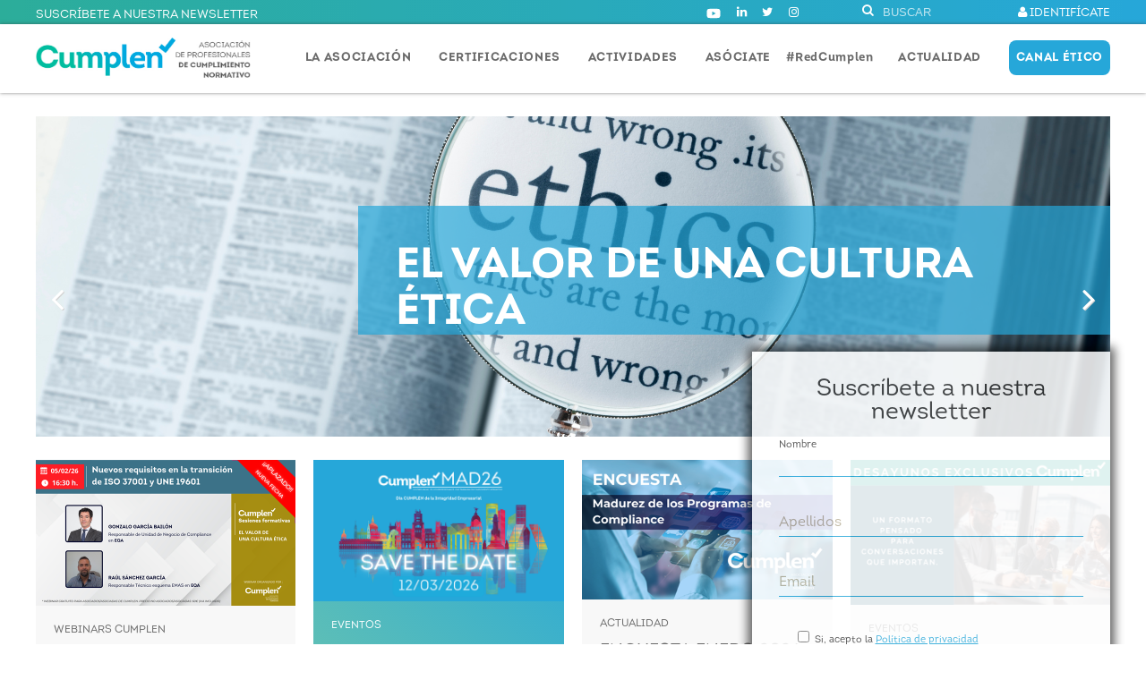

--- FILE ---
content_type: text/html; charset=utf-8
request_url: https://www.cumplen.com/?pagina=8&junta=1
body_size: 94398
content:
<!doctype html>
<html class="no-js" lang="es">
	<head>
    
    	<base href="/">
    
		<meta charset="utf-8">
		<title>CUMPLEN</title>
		<meta name="description" content="">
 

		<meta name="robots" content="index,follow">
		<meta property="og:title" content=""/> 
		<meta property="og:description" content=""/> 
		<meta property="og:url" content=""/> 
		<meta property="og:image" content="https://www.cumplen.com/assets/img/favicons/cumplen_fv.png"/>
		<meta property="og:type" content="website" />

			<meta http-equiv="X-UA-Compatible" content="IE=edge,chrome=1">
			<meta name="viewport" id="viewport" content="width=device-width,initial-scale=1.0" />
	<!-- favicons -->
			<link rel="shortcut icon" href="assets/img/favicons/favicon.ico" type="image/x-icon" />
		<!-- Apple Touch Icons -->
			<link rel="apple-touch-icon" href="assets/img/favicons/apple-touch-icon.png" />
			<link rel="apple-touch-icon" sizes="57x57" href="assets/img/favicons/apple-touch-icon-57x57.png" />
			<link rel="apple-touch-icon" sizes="72x72" href="assets/img/favicons/apple-touch-icon-72x72.png" />
			<link rel="apple-touch-icon" sizes="114x114" href="assets/img/favicons/apple-touch-icon-114x114.png" />
			<link rel="apple-touch-icon" sizes="144x144" href="assets/img/favicons/apple-touch-icon-144x144.png" />
			<link rel="apple-touch-icon" sizes="60x60" href="assets/img/favicons/apple-touch-icon-60x60.png" />
			<link rel="apple-touch-icon" sizes="120x120" href="assets/img/favicons/apple-touch-icon-120x120.png" />
			<link rel="apple-touch-icon" sizes="76x76" href="assets/img/favicons/apple-touch-icon-76x76.png" />
			<link rel="apple-touch-icon" sizes="152x152" href="assets/img/favicons/apple-touch-icon-152x152.png" />
		<!-- Windows 8 Tile Icons -->
			<meta name="msapplication-square70x70logo" content="assets/img/favicons/smalltile.png" />
			<meta name="msapplication-square150x150logo" content="assets/img/favicons/mediumtile.png" />
			<meta name="msapplication-wide310x150logo" content="assets/img/favicons/widetile.png" />
			<meta name="msapplication-square310x310logo" content="assets/img/favicons/largetile.png" />

	<!-- css -->
		<!-- css generales -->
			<link href="assets/css/font-awesome.min.css" rel="stylesheet"/>
						<link href='assets/fonts/opensans400.css' rel='stylesheet' type='text/css'>
		<!-- css plugins -->
			<link href="assets/js/cookiecuttr/cookiecuttr.css" rel="stylesheet" media="all"/>
			<link href="assets/js/magnific_popup_1.1.0/magnific-popup.css" rel="stylesheet" media="all"/>
			<link href="assets/js/ouical_rs/ouical.css" rel="stylesheet" media="all"/>
			<link href="assets/css/animate.min.css" rel="stylesheet" media="all"/>

		<!-- css generales -->
			<link href="assets/css/general.css" rel="stylesheet" media="all"/>
			<link href="assets/css/style.css" rel="stylesheet" media="all">
			<link href="assets/css/print.css" rel="stylesheet" media="print"/>

		<!-- css CKeditor -->
			<link rel="stylesheet" type="text/css" href="assets/css/plantillas.css">


<!-- Lex4Web -->

    <script>

      var e = document.createElement("script");

      var protocol = location.protocol;

      e.src = protocol + "//widget.lex4web.app/lexProgram_api.js";

      e.type = "text/javascript";

      e.onload = function () {

        lexprogram_getWidget("ES-PTF-WXL-MKL-MDQ");

      };

      document.getElementsByTagName("head")[0].appendChild(e);

    </script>



	</head>
	<body class="p_home">
    <!--[if lt IE 9]>
	<div class="browserupgrade">Estas usando un navegador <strong>viejo</strong>. Por favor <a href="http://browsehappy.com/">actualiza tu navegador</a> para ver la página correctamente.</div>
<![endif]-->	
<header class="header">
	<!-- top bar of the menu -->
	<div class="topBar">
		<div class="wrappContent">
            <ul class="user_active">
                <li><a href="boletin-suscripcion_popup.php" class="popup_modal">SUSCRÍBETE A NUESTRA NEWSLETTER</a></li>
            </ul>
            <ul class="user_active">
                            </ul>
			<ul class="cont_rrss">
				<!--<li><a title="Youtube - CUMPLEN" target="_blank" href="https://www.youtube.com/channel/UCgAaEe1ACeM-L6x31rXwoXA"><i class="fa fa-youtube"></i></a></li>-->
                <!--<li><a title="vimeo - CUMPLEN" target="_blank" href="https://vimeo.com/user96197962"><i class="fa fa-vimeo-square"></i></a></li>-->
                <li><a title="Youtube - CUMPLEN" target="_blank" href="https://www.youtube.com/channel/UCgAaEe1ACeM-L6x31rXwoXA">
                <svg aria-hidden="true" focusable="false" width="20px" data-prefix="fab" data-icon="youtube" class="svg-inline--fa fa-youtube fa-w-18" role="img" xmlns="http://www.w3.org/2000/svg" viewBox="0 0 576 512"><path fill="currentColor" d="M549.655 124.083c-6.281-23.65-24.787-42.276-48.284-48.597C458.781 64 288 64 288 64S117.22 64 74.629 75.486c-23.497 6.322-42.003 24.947-48.284 48.597-11.412 42.867-11.412 132.305-11.412 132.305s0 89.438 11.412 132.305c6.281 23.65 24.787 41.5 48.284 47.821C117.22 448 288 448 288 448s170.78 0 213.371-11.486c23.497-6.321 42.003-24.171 48.284-47.821 11.412-42.867 11.412-132.305 11.412-132.305s0-89.438-11.412-132.305zm-317.51 213.508V175.185l142.739 81.205-142.739 81.201z"></path></svg></a></li>

				<li><a title="Linkedin - CUMPLEN" target="_blank" href="https://www.linkedin.com/company/cumplen"><i class="fa fa-linkedin"></i></a></li>
				<!-- <li><a title="Facebook - CUMPLEN" target="_blank" href="#"><i class="fa fa-facebook-square" aria-hidden="true"></i></a></li> -->
				<li><a title="Twitter - CUMPLEN" target="_blank" href="https://twitter.com/cumplen_asoc"><i class="fa fa-twitter"></i></a></li>
                <li><a title="Instagram - CUMPLEN" target="_blank" href="https://www.instagram.com/somoscumplen/"><i class="fa fa-instagram"></i></a></li>
			</ul>
			<form class="form_buscador" action="/ajax.php" method="post">
				<button><i class="fa fa-search"></i></button>
				<input type="text" class="upperCase" placeholder="buscar" name="clave">
                <input type="hidden" name="action" value="busqueda" />
			</form>
            
                        
                        
			<a id="btnLogin" class="sociosPace upperCase popup_modal" href="login-form_popup.php">
				<i class="fa fa-user" aria-hidden="true"></i>
				<span class="ocultar_movil">Identifícate</span>
			</a>
            
            		</div>
	</div>
	<!-- end top bar  -->
	<div class="mainTopMenu">
		<div class="wrappContent">
			<div class="contTopLogo bigger">
								<a href="index.php"><img src="assets/img/logo_cumplen_sec.jpg" alt="CUMPLEN" /></a>
							</div>
            <div class="contTopLogo smaller">
                                <a href="index.php"><img src="assets/img/logo_cumplen_neg.png" alt="CUMPLEN" /></a>
                            </div>
			<nav>
				<div class="hambuerger">
					<svg viewBox="0 0 100 100">
						<g>
							<circle cx=10 cy=30 r=4.5 />
							<line x1=10 x2=90 y1=30 y2=30 style="stroke-width:10"/>
							<circle cx=90 cy=30 r=4.5 />
						</g>
						<g>
							<circle cx=10 cy=55 r=4.5 />
							<line x1=10 x2=90 y1=55 y2=55 style="stroke-width:10"/>
							<circle cx=90 cy=55 r=4.5 />
						</g>
						<g>
							<circle cx=10 cy=75 r=4.5 />
							<line x1=10 x2=90 y1=75 y2=75 style="stroke-width:10"/>
							<circle cx=90 cy=75 r=4.5 />
						</g>
					</svg>
				</div>
				<div class="wrapMenu">
				<ul>
					<!---->

		   <!--
                    <li class="navItem upperCase  activo">
                        <a href="index.php"><img src="assets/img/ico_logo_raamrs_w.png" alt="CUMPLEN" /></a>
                    </li>-->
                    <li class="navItem upperCase ">
                        <a href="asociacion_home.php" class="noclick">La Asociación</a> <span class="arrowMenu"><i class="fa fa-chevron-right"></i></span>
                        <ul class="menu_submenu">
                            <li><a href="presentacion.php?idArticulo=3">Quiénes Somos</a></li>
                            <li><a href="presentacion.php?idArticulo=3022">Carta del presidente</a></li>
                            <li><a href="juntadirectiva.php?idArticulo=3024">Junta Directiva</a></li>
                            <li><a href="presentacion.php?idArticulo=4882">Código de Conducta</a></li>
                            <li><a href="presentacion.php?idArticulo=5">Estatutos Cumplen</a></li>
                            <li><a href="juntadirectiva.php?idArticulo=4965">Comité de ética y cumplimiento</a></li>
                            
                            <li><a href="juntadirectiva.php?idArticulo=4860">Equipo operativo</a></li>
                            <!-- <li><a href="presentacion.php?idArticulo=3023">Delegaciones</a></li> -->
                        </ul>
                    </li>

                    <li class="navItem upperCase ">
                        <a href="asociacion_home.php" class="noclick">Certificaciones</a> <span class="arrowMenu"><i class="fa fa-chevron-right"></i></span>


                        

                        <ul class="menu_submenu">

                            <li><a href="presentacion.php?idArticulo=4877">INTRODUCCIÓN</a></li><li><a href="presentacion.php?idArticulo=4899">COMPLIANCE</a><ul class="menu_submenu"><li><a href="presentacion.php?idArticulo=4900">Bases de certificación </a><li><a href="presentacion.php?idArticulo=4901">Cursos Homologados </a><li><a href="presentacion.php?idArticulo=4902">Renovación</a><li><a href="/ap_networking.php">Networking</a><li><a href="http://www.cumplen.com">ACCESO COMISIÓN DE CERTIFICACIÓN</a></ul></li><li><a href="presentacion.php?idArticulo=4904">GESTION CANALES DE DENUNCIA</a><ul class="menu_submenu"><li><a href="presentacion.php?idArticulo=4906">Bases de certificación</a><li><a href="presentacion.php?idArticulo=4907">Cursos Homologados</a><li><a href="presentacion.php?idArticulo=4908">Renovación</a><li><a href="/ap_networking.php">Networking</a></ul></li>
                            <!--

                            <li><a href="presentacion.php?idArticulo=4877">Introducción</a></li>
                            <li><a href="presentacion.php?idArticulo=4878">Compliance</a>

                                 <ul class="menu_submenu">
                                   <li><a href="">Bases de certificación</a></li>
                                   <li><a href="">Cursos Homologados</a></li>
                                   <li><a href="">Renovación</a></li>                                                                    
                                </ul>

                            </li>
                            <li><a href="presentacion.php?idArticulo=4879">Gestión de canales de denuncia</a></li>-->
                        </ul>
                    </li>

                    <li class="navItem upperCase ">
                        <a href="actividades.php">Actividades</a> <span class="arrowMenu"><i class="fa fa-chevron-right"></i></span>
                        <ul class="menu_submenu">
                            <li><a href="/agenda.php">Agenda</a></li>
                            <li><a href="/actividades_listado.php?idActividadesTipos=26&idActividadesCategorias=2">Eventos</a></li>
                            <li><a href="/actividades_listado.php?idActividadesTipos=27&idActividadesCategorias=3">Colaboraciones</a></li>
                            <li><a href="/actividades_listado.php?idActividadesTipos=28&idActividadesCategorias=4">Formación</a></li>
                            <li><a href="/actividades_listado.php?idActividadesTipos=29&idActividadesCategorias=8">Webinars</a></li>
                        </ul>
                    </li>
<!--                <li class="navItem upperCase ">
                        <a href="agenda.php">Agenda</a>
                    </li> -->
                        <li class="navItem upperCase ">
                        <a href="asociate.php">Asóciate</a><!--<span class="arrowMenu"><i class="fa fa-chevron-right"></i></span>-->
                        <!-- <ul class="menu_submenu">
                            <li><a href="/asociate_tipos_socios.php?idArticulo_TipoSocio_in=26">Socio Corporativo</a></li>
                            <li><a href="/asociate_tipos_socios.php?idArticulo_TipoSocio_in=27">Socio Estratégico</a></li>
                            <li><a href="/asociate_tipos_socios.php?idArticulo_TipoSocio_in=28">Socio Profesional</a></li>
                        </ul> -->
                    </li>
                        <li class="navItem upperCase ">
                        <a style="text-transform: none;" href="socios.php">#RedCumplen</a><span class="arrowMenu"><i class="fa fa-chevron-right"></i></span>
                        <ul class="menu_submenu">
                            <li><a href="/socios.php?idModalidad=3&nombreModalidad=Patrocinadores">Patrocinadores</a></li>
                            <li><a href="/socios.php?idModalidad=4&nombreModalidad=Corporativos">Asociados Corporativos</a></li>
                            <li><a href="/empleo.php?idArticulo=4973">Zona Empleo</a>

                                <ul class="menu_submenu">
                                   <li><a href="/empleo.php?idArticulo=4973">Ofertas Infojobs</a></li>
                                   <li><a href="/ofertas_empleo.php">Ofertas Asociados Corporativos</a></li>                                                                    
                                </ul>
                            </li>

                            
                                <!--li><a href="/ofertas_empleo.php">#RedCumplen</a></li-->
                            
                                           

                                <li><a id="btnLogin" class="popup_modal" href="login-form_popup.php?goto=ap_networking.php">Networking</a></li>
                                                        
                        </ul>
                    </li>
                    <li class="navItem upperCase ">
                        <a href="/noticias_listado.php" class="noclick">Actualidad</a> <span class="arrowMenu"><i class="fa fa-chevron-right"></i></span>
                        <ul class="menu_submenu">
                            <li><a href="/noticias_listado.php">Noticias</a></li>
                            <li><a href="/articulos_listado.php">Artículos</a>


                                 <ul class="menu_submenu">
                                   <li><a href="/articulos_listado.php?junta=1">Junta Directiva</a></li>
                                   <li><a href="/articulos_listado.php?socios=1">Socios y Socias</a></li>                                                                    
                                </ul>
                            </li>
                            <li><a href="/notasprensa.php?idArticulo=4880">Prensa</a></li>
                            <li><a href="/videos.php">Vídeos</a></li>
                        </ul>
                    </li>


                    <li class="navItem upperCase ">
                        <a href="https://cumplen.canaletico.app/#/login" target="_blank" class="boton_cabecera">Canal Ético</a> 
                        
                    </li>
<!--                     <li class="navItem upperCase ">
                        <a href="prensa.php">Enciclopedia</a> <span class="arrowMenu"><i class="fa fa-chevron-right"></i></span>
                        <ul class="menu_submenu">
                            <li><a href="/enciclopedia_artistas.php?idArticulo=343">Historia del Edificio</a></li>
                            <li><a href="/enciclopedia_cronologia.php?idArticulo=341">Cronología</a></li>
                            <li><a href="/enciclopedia_exposiciones.php?idArticulo=339">Exposiciones</a></li>
                            <li><a href="/enciclopedia_legislacion.php?idArticulo=342">Legislación</a></li>
                        </ul>
                    </li> -->

                    <!--
                    <li class="navItem upperCase ">
                        <a href="videos.php">Vídeos</a>
                    </li>  -->                  
                    
				</ul>
				</div>
			</nav>
		</div>
	</div>

</header>

    
        <!-- START OF SLICE -->
        <div id="slider" class="mainContainer display1 ">
            <div class="arrow left">
                <i class="fa fa-angle-left"></i>
            </div>
            <ul>
            
                <li style="background-image: url('https://gestion.cumplen.com/media/fotos/611149ab996d3.png')" data-numslide='1' ></li><li style="background-image: url('https://gestion.cumplen.com/media/fotos/5cc2bdfe0fbd9.jpg')" data-numslide='2' ></li><li style="background-image: url('https://gestion.cumplen.com/media/docs/613f3d4757f28.png')" data-numslide='3' ></li>            </ul>
            
                        
		                <div id="overflow" class="text1 overflow-bottom" style="display:none">
		                    <a href="https://www.cumplen.com/noticias_ficha.php?idArticulo=4886"><h1 class="upperCase">CUMPLEN EN ENFCO</h1></a>
		                    <h5 class="upperCase"></h5>
		                </div>        


                
                        
		                <div id="overflow" class="text2 overflow-bottom" >
		                    <a href="/asociate.php"><h1 class="upperCase">Bienvenido/a a tu red profesional</h1></a>
		                    <h5 class="upperCase"><span style="color:#FFFFFF;"><strong>ÚNETE A&nbsp;LA MAYOR COMUNIDAD DE EXPERTOS EN COMPLIANCE</strong></span></h5>
		                </div>        


                
                        
		                <div id="overflow" class="text3 overflow-bottom" >
		                    <a href="/presentacion.php?idArticulo=3"><h1 class="upperCase">EL VALOR DE UNA CULTURA ÉTICA</h1></a>
		                    <h5 class="upperCase"></h5>
		                </div>        


                
                    
            
    
    
            <div class="buttons">
            
                <li></li><li></li><li></li>            </div>
            <div class="arrow right">
                <i class="fa fa-angle-right"></i>
            </div>
        </div>
        <!-- END OF SLICE -->
        
	        
            
            
	<section class="mainContainer cont_bloques_home">

        	<div class="cont_bloques base_4"><div class="col "><div class="bloque media" idarticulo="431" swactividad="1" modeimage="0">			

						
                <div class="cont_media">
                    <a href="/actividades_ficha.php?idActividades=431"><img src="https://gestion.cumplen.com/media/fotos/696566ff19ac3.png" alt="Sesión Formativa. Nuevos requisitos en la transición de ISO 37001 y UNE 19601" title="Sesión Formativa. Nuevos requisitos en la transición de ISO 37001 y UNE 19601"></a>
                </div>
                                <div class="cont_datos_bloque"  data-color="">
                    <div class="wrap">
                        <div class="seccion"><a href="/actividades_ficha.php?idActividades=431">Webinars CUMPLEN</a></div>
                        <h2 class="titulo"><a href="/actividades_ficha.php?idActividades=431">Sesión Formativa. Nuevos requisitos en la transición de ISO 37001 y UNE 19601</a></h2>
                        <div class="cont_textos">
                            CAMBIO DE FECHA Y HORARIO: 5 DE FEBRERO DE 2026 - 16:30 h. INSCRIPCIONES ABIERTAS.                        </div>
                    </div>
                    <a href="/actividades_ficha.php?idActividades=431" class="btn_leer_mas"><i class="fa fa-plus" aria-hidden="true"></i></a>
                </div>                            
                            

	

		    
    
</div></div><div class="col "><div class="bloque media" idarticulo="433" swactividad="1" modeimage="0">			

						
                <div class="cont_media">
                    <a href="/actividades_ficha.php?idActividades=433"><img src="https://gestion.cumplen.com/media/fotos/695fd8bdabf70.png" alt="Congreso CUMPLEN MAD26 " title="Congreso CUMPLEN MAD26 "></a>
                </div>
                                <div class="cont_datos_bloque"  data-color="">
                    <div class="wrap">
                        <div class="seccion"><a href="/actividades_ficha.php?idActividades=433">Eventos</a></div>
                        <h2 class="titulo"><a href="/actividades_ficha.php?idActividades=433">Congreso CUMPLEN MAD26 </a></h2>
                        <div class="cont_textos">
                            12 de marzo de 2026. Lugar por confirmar.                        </div>
                    </div>
                    <a href="/actividades_ficha.php?idActividades=433" class="btn_leer_mas"><i class="fa fa-plus" aria-hidden="true"></i></a>
                </div>                            
                            

	

		    
    
</div></div><div class="col "><div class="bloque media" idarticulo="8159" swactividad="0" modeimage="0">        
        		                <div class="cont_media">
                    <a href="/noticias_ficha.php?idArticulo=8159"><img src="https://gestion.cumplen.com/media/docs/695b9622e4476.png" alt="ENCUESTA ENERO 2026 - Madurez de los Programas de Compliance"  title="ENCUESTA ENERO 2026 - Madurez de los Programas de Compliance"></a>
                </div>
                                <div class="cont_datos_bloque">
                    <div class="wrap">
                        <div class="seccion"><a href="/noticias_ficha.php?idArticulo=8159" class="">Actualidad</a></div>
                        <h2 class="titulo"><a href="/noticias_ficha.php?idArticulo=8159" class="">ENCUESTA ENERO 2026 - Madurez de los Programas de Compliance</a></h2>
                        <div class="cont_textos">
                                                    </div>
                    </div>
                    <a href="/noticias_ficha.php?idArticulo=8159" class="btn_leer_mas "><i class="fa fa-plus" aria-hidden="true"></i></a>
                </div>                            
        


	

		    
    
</div></div><div class="col "><div class="bloque media" idarticulo="436" swactividad="1" modeimage="0">			

						
                <div class="cont_media">
                    <a href="/actividades_ficha.php?idActividades=436"><img src="https://gestion.cumplen.com/media/docs/69676e9cab921.png" alt="DESAYUNOS EXCLUSIVOS CUMPLEN" title="DESAYUNOS EXCLUSIVOS CUMPLEN"></a>
                </div>
                                <div class="cont_datos_bloque"  data-color="">
                    <div class="wrap">
                        <div class="seccion"><a href="/actividades_ficha.php?idActividades=436">Eventos</a></div>
                        <h2 class="titulo"><a href="/actividades_ficha.php?idActividades=436">DESAYUNOS EXCLUSIVOS CUMPLEN</a></h2>
                        <div class="cont_textos">
                                                    </div>
                    </div>
                    <a href="/actividades_ficha.php?idActividades=436" class="btn_leer_mas"><i class="fa fa-plus" aria-hidden="true"></i></a>
                </div>                            
                            

	

		    
    
</div></div></div><div class="cont_bloques base_4"><div class="col "><div class="bloque media" idarticulo="7755" swactividad="0" modeimage="0">        
        		                <div class="cont_media">
                    <a href="/noticias_ficha.php?idArticulo=7755"><img src="https://gestion.cumplen.com/media/docs/686e214ea5054.png" alt="NUEVAS INCORPORACIONES A LA JUNTA DIRECTIVA DE CUMPLEN"  title="NUEVAS INCORPORACIONES A LA JUNTA DIRECTIVA DE CUMPLEN"></a>
                </div>
                                <div class="cont_datos_bloque">
                    <div class="wrap">
                        <div class="seccion"><a href="/noticias_ficha.php?idArticulo=7755" class="">Actualidad</a></div>
                        <h2 class="titulo"><a href="/noticias_ficha.php?idArticulo=7755" class="">NUEVAS INCORPORACIONES A LA JUNTA DIRECTIVA DE CUMPLEN</a></h2>
                        <div class="cont_textos">
                                                    </div>
                    </div>
                    <a href="/noticias_ficha.php?idArticulo=7755" class="btn_leer_mas "><i class="fa fa-plus" aria-hidden="true"></i></a>
                </div>                            
        


	

		    
    
</div></div><div class="col "><div class="bloque media" idarticulo="8156" swactividad="0" modeimage="0">        
        		                <div class="cont_media">
                    <a href="/noticias_ficha.php?idArticulo=8156"><img src="https://gestion.cumplen.com/media/docs/69442ecd2971b.png" alt="Abierta la primera consulta pública de la AMLA"  title="Abierta la primera consulta pública de la AMLA"></a>
                </div>
                                <div class="cont_datos_bloque">
                    <div class="wrap">
                        <div class="seccion"><a href="/noticias_ficha.php?idArticulo=8156" class="">Actualidad</a></div>
                        <h2 class="titulo"><a href="/noticias_ficha.php?idArticulo=8156" class="">Abierta la primera consulta pública de la AMLA</a></h2>
                        <div class="cont_textos">
                                                    </div>
                    </div>
                    <a href="/noticias_ficha.php?idArticulo=8156" class="btn_leer_mas "><i class="fa fa-plus" aria-hidden="true"></i></a>
                </div>                            
        


	

		    
    
</div></div><div class="col "><div class="bloque media" idarticulo="7973" swactividad="0" modeimage="0">        
        		                <div class="cont_media">
                    <a href="/noticias_ficha.php?idArticulo=7973"><img src="https://gestion.cumplen.com/media/docs/68e640204e2c9.png" alt="Programa de Mentoring CUMPLEN 2025-2026"  title="Programa de Mentoring CUMPLEN 2025-2026"></a>
                </div>
                                <div class="cont_datos_bloque">
                    <div class="wrap">
                        <div class="seccion"><a href="/noticias_ficha.php?idArticulo=7973" class="">Actualidad</a></div>
                        <h2 class="titulo"><a href="/noticias_ficha.php?idArticulo=7973" class="">Programa de Mentoring CUMPLEN 2025-2026</a></h2>
                        <div class="cont_textos">
                                                    </div>
                    </div>
                    <a href="/noticias_ficha.php?idArticulo=7973" class="btn_leer_mas "><i class="fa fa-plus" aria-hidden="true"></i></a>
                </div>                            
        


	

		    
    
</div></div><div class="col "><div class="bloque media" idarticulo="435" swactividad="1" modeimage="0">			

						
                <div class="cont_media">
                    <a href="/actividades_ficha.php?idActividades=435"><img src="https://gestion.cumplen.com/media/docs/69612c8136aad.png" alt="CURSO DE PERITOS EN COMPLIANCE - 1ª CONVOCATORIA 2026" title="CURSO DE PERITOS EN COMPLIANCE - 1ª CONVOCATORIA 2026"></a>
                </div>
                                <div class="cont_datos_bloque"  data-color="">
                    <div class="wrap">
                        <div class="seccion"><a href="/actividades_ficha.php?idActividades=435">Formación On Line</a></div>
                        <h2 class="titulo"><a href="/actividades_ficha.php?idActividades=435">CURSO DE PERITOS EN COMPLIANCE - 1ª CONVOCATORIA 2026</a></h2>
                        <div class="cont_textos">
                            Inscripciones abiertas del 15 al 31 de enero                        </div>
                    </div>
                    <a href="/actividades_ficha.php?idActividades=435" class="btn_leer_mas"><i class="fa fa-plus" aria-hidden="true"></i></a>
                </div>                            
                            

	

		    
    
</div></div></div><div class="cont_bloques base_4"><div class="col "><div class="bloque " idarticulo="8164" swactividad="0" modeimage="0">        
        		                <div class="cont_media">
                    <a href="/noticias_ficha.php?idArticulo=8164"><img src="https://gestion.cumplen.com/media/docs/696e5245679b1.png" alt="Opinión | El Compliance y el «síndrome del bombero». Javier Puyol. FUENTE: confilegal.com"  title="Opinión | El Compliance y el «síndrome del bombero». Javier Puyol. FUENTE: confilegal.com"></a>
                </div>
                                <div class="cont_datos_bloque">
                    <div class="wrap">
                        <div class="seccion"><a href="/noticias_ficha.php?idArticulo=8164" class="">Actualidad</a></div>
                        <h2 class="titulo"><a href="/noticias_ficha.php?idArticulo=8164" class="">Opinión | El Compliance y el «síndrome del bombero». Javier Puyol. FUENTE: confilegal.com</a></h2>
                        <div class="cont_textos">
                                                    </div>
                    </div>
                    <a href="/noticias_ficha.php?idArticulo=8164" class="btn_leer_mas "><i class="fa fa-plus" aria-hidden="true"></i></a>
                </div>                            
        


	

		    
    
</div></div><div class="col "><div class="bloque media" idarticulo="8162" swactividad="0" modeimage="0">        
        		                <div class="cont_media">
                    <a href="/noticias_ficha.php?idArticulo=8162"><img src="https://gestion.cumplen.com/media/docs/69677f67cbb08.png" alt="Retos de 2026: La ciberseguridad en el centro del progreso digital. Carlos A. Sáiz Peña. FUENTE: elconfidencial.com"  title="Retos de 2026: La ciberseguridad en el centro del progreso digital. Carlos A. Sáiz Peña. FUENTE: elconfidencial.com"></a>
                </div>
                                <div class="cont_datos_bloque">
                    <div class="wrap">
                        <div class="seccion"><a href="/noticias_ficha.php?idArticulo=8162" class="">Actualidad</a></div>
                        <h2 class="titulo"><a href="/noticias_ficha.php?idArticulo=8162" class="">Retos de 2026: La ciberseguridad en el centro del progreso digital. Carlos A. Sáiz Peña. FUENTE: elconfidencial.com</a></h2>
                        <div class="cont_textos">
                                                    </div>
                    </div>
                    <a href="/noticias_ficha.php?idArticulo=8162" class="btn_leer_mas "><i class="fa fa-plus" aria-hidden="true"></i></a>
                </div>                            
        


	

		    
    
</div></div><div class="col "><div class="bloque media" idarticulo="8160" swactividad="0" modeimage="0">        
        		                <div class="cont_media">
                    <a href="/noticias_ficha.php?idArticulo=8160"><img src="https://gestion.cumplen.com/media/docs/69661d5450174.png" alt="Opinión | La necesidad de las garantías en los procesos internos de Compliance.  Javier  Puyol. FUENTE: confilegal.com"  title="Opinión | La necesidad de las garantías en los procesos internos de Compliance.  Javier  Puyol. FUENTE: confilegal.com"></a>
                </div>
                                <div class="cont_datos_bloque">
                    <div class="wrap">
                        <div class="seccion"><a href="/noticias_ficha.php?idArticulo=8160" class="">Actualidad</a></div>
                        <h2 class="titulo"><a href="/noticias_ficha.php?idArticulo=8160" class="">Opinión | La necesidad de las garantías en los procesos internos de Compliance.  Javier  Puyol. FUENTE: confilegal.com</a></h2>
                        <div class="cont_textos">
                                                    </div>
                    </div>
                    <a href="/noticias_ficha.php?idArticulo=8160" class="btn_leer_mas "><i class="fa fa-plus" aria-hidden="true"></i></a>
                </div>                            
        


	

		    
    
</div></div><div class="col "><div class="bloque media" idarticulo="8012" swactividad="0" modeimage="0">        
        		                <div class="cont_media">
                    <a href="/noticias_ficha.php?idArticulo=8012"><img src="https://gestion.cumplen.com/media/docs/6933065b139f2.png" alt="La responsabilidad penal del compliance officer en España: ¿hasta dónde llega?. Víctor Martínez. FUENTE: elderecho.com"  title="La responsabilidad penal del compliance officer en España: ¿hasta dónde llega?. Víctor Martínez. FUENTE: elderecho.com"></a>
                </div>
                                <div class="cont_datos_bloque">
                    <div class="wrap">
                        <div class="seccion"><a href="/noticias_ficha.php?idArticulo=8012" class="">Actualidad</a></div>
                        <h2 class="titulo"><a href="/noticias_ficha.php?idArticulo=8012" class="">La responsabilidad penal del compliance officer en España: ¿hasta dónde llega?. Víctor Martínez. FUENTE: elderecho.com</a></h2>
                        <div class="cont_textos">
                                                    </div>
                    </div>
                    <a href="/noticias_ficha.php?idArticulo=8012" class="btn_leer_mas "><i class="fa fa-plus" aria-hidden="true"></i></a>
                </div>                            
        


	

		    
    
</div></div></div><div class="cont_bloques base_4"><div class="col "><div class="bloque media" idarticulo="7613" swactividad="0" modeimage="0">        
        		                <div class="cont_media">
                    <a href="/noticias_ficha.php?idArticulo=7613"><img src="https://gestion.cumplen.com/media/docs/67ff5738d183a.png" alt="Proceso participativo del Plan Estratégico AEPD 2025-2030"  title="Proceso participativo del Plan Estratégico AEPD 2025-2030"></a>
                </div>
                                <div class="cont_datos_bloque">
                    <div class="wrap">
                        <div class="seccion"><a href="/noticias_ficha.php?idArticulo=7613" class="">Actualidad</a></div>
                        <h2 class="titulo"><a href="/noticias_ficha.php?idArticulo=7613" class="">Proceso participativo del Plan Estratégico AEPD 2025-2030</a></h2>
                        <div class="cont_textos">
                                                    </div>
                    </div>
                    <a href="/noticias_ficha.php?idArticulo=7613" class="btn_leer_mas "><i class="fa fa-plus" aria-hidden="true"></i></a>
                </div>                            
        


	

		    
    
</div></div><div class="col "><div class="bloque media" idarticulo="371" swactividad="1" modeimage="0">			

						
                <div class="cont_media">
                    <a href="/actividades_ficha.php?idActividades=371"><img src="https://gestion.cumplen.com/media/docs/681b115e84098.png" alt="Análisis criminológico de la persona denunciante de corrupción" title="Análisis criminológico de la persona denunciante de corrupción"></a>
                </div>
                                <div class="cont_datos_bloque"  data-color="">
                    <div class="wrap">
                        <div class="seccion"><a href="/actividades_ficha.php?idActividades=371">Eventos Recomendados </a></div>
                        <h2 class="titulo"><a href="/actividades_ficha.php?idActividades=371">Análisis criminológico de la persona denunciante de corrupción</a></h2>
                        <div class="cont_textos">
                            21/05/2025 - Editorial Tirant lo Blanch (Carrer Arts Gràfiques, 14; cercano al estadio del Mestalla).                        </div>
                    </div>
                    <a href="/actividades_ficha.php?idActividades=371" class="btn_leer_mas"><i class="fa fa-plus" aria-hidden="true"></i></a>
                </div>                            
                            

	

		    
    
</div></div><div class="col "><div class="bloque media" idarticulo="375" swactividad="1" modeimage="0">			

						
                <div class="cont_media">
                    <a href="/actividades_ficha.php?idActividades=375"><img src="https://gestion.cumplen.com/media/docs/682d83d3a68a6.png" alt="Foro de Compliance (1ª edición) - ICAB" title="Foro de Compliance (1ª edición) - ICAB"></a>
                </div>
                                <div class="cont_datos_bloque"  data-color="">
                    <div class="wrap">
                        <div class="seccion"><a href="/actividades_ficha.php?idActividades=375">Eventos Recomendados </a></div>
                        <h2 class="titulo"><a href="/actividades_ficha.php?idActividades=375">Foro de Compliance (1ª edición) - ICAB</a></h2>
                        <div class="cont_textos">
                            11 DE JUNY DE 2025                        </div>
                    </div>
                    <a href="/actividades_ficha.php?idActividades=375" class="btn_leer_mas"><i class="fa fa-plus" aria-hidden="true"></i></a>
                </div>                            
                            

	

		    
    
</div></div><div class="col "><div class="bloque media" idarticulo="7621" swactividad="0" modeimage="0">        
        		                <div class="cont_media">
                    <a href="/noticias_ficha.php?idArticulo=7621"><img src="https://gestion.cumplen.com/media/docs/68076722798d3.png" alt="Informe CPI 2024 - Transparencia Internacional"  title="Informe CPI 2024 - Transparencia Internacional"></a>
                </div>
                                <div class="cont_datos_bloque">
                    <div class="wrap">
                        <div class="seccion"><a href="/noticias_ficha.php?idArticulo=7621" class="">Actualidad</a></div>
                        <h2 class="titulo"><a href="/noticias_ficha.php?idArticulo=7621" class="">Informe CPI 2024 - Transparencia Internacional</a></h2>
                        <div class="cont_textos">
                                                    </div>
                    </div>
                    <a href="/noticias_ficha.php?idArticulo=7621" class="btn_leer_mas "><i class="fa fa-plus" aria-hidden="true"></i></a>
                </div>                            
        


	

		    
    
</div></div></div><div class="cont_bloques base_4"><div class="col "><div class="bloque media" idarticulo="7620" swactividad="0" modeimage="0">        
        		                <div class="cont_media">
                    <a href="/noticias_ficha.php?idArticulo=7620"><img src="https://gestion.cumplen.com/media/docs/680689b191abf.png" alt="Manuel Villoria, nuevo presidente de la Autoridad Independiente de Protección del Informante."  title="Manuel Villoria, nuevo presidente de la Autoridad Independiente de Protección del Informante."></a>
                </div>
                                <div class="cont_datos_bloque">
                    <div class="wrap">
                        <div class="seccion"><a href="/noticias_ficha.php?idArticulo=7620" class="">Actualidad</a></div>
                        <h2 class="titulo"><a href="/noticias_ficha.php?idArticulo=7620" class="">Manuel Villoria, nuevo presidente de la Autoridad Independiente de Protección del Informante.</a></h2>
                        <div class="cont_textos">
                                                    </div>
                    </div>
                    <a href="/noticias_ficha.php?idArticulo=7620" class="btn_leer_mas "><i class="fa fa-plus" aria-hidden="true"></i></a>
                </div>                            
        


	

		    
    
</div></div><div class="col "><div class="bloque media" idarticulo="7337" swactividad="0" modeimage="0">        
        		                <div class="cont_media">
                    <a href="/noticias_ficha.php?idArticulo=7337"><img src="https://gestion.cumplen.com/media/docs/6790a581454ae.png" alt="Aprobación del Reglamento DORA: Un paso crucial hacia la resiliencia operativa digital en la Unión Europea"  title="Aprobación del Reglamento DORA: Un paso crucial hacia la resiliencia operativa digital en la Unión Europea"></a>
                </div>
                                <div class="cont_datos_bloque">
                    <div class="wrap">
                        <div class="seccion"><a href="/noticias_ficha.php?idArticulo=7337" class="">Actualidad</a></div>
                        <h2 class="titulo"><a href="/noticias_ficha.php?idArticulo=7337" class="">Aprobación del Reglamento DORA: Un paso crucial hacia la resiliencia operativa digital en la Unión Europea</a></h2>
                        <div class="cont_textos">
                                                    </div>
                    </div>
                    <a href="/noticias_ficha.php?idArticulo=7337" class="btn_leer_mas "><i class="fa fa-plus" aria-hidden="true"></i></a>
                </div>                            
        


	

		    
    
</div></div><div class="col "><div class="bloque media" idarticulo="7197" swactividad="0" modeimage="0">        
        		                <div class="cont_media">
                    <a href="/noticias_ficha.php?idArticulo=7197"><img src="https://gestion.cumplen.com/media/docs/6790a70ca6d6b.png" alt="LEY 8/2024, de 26 de diciembre, de medidas para la mejora de la gestión pública en el ámbito local y autonómico de la Comunidad de Madrid."  title="LEY 8/2024, de 26 de diciembre, de medidas para la mejora de la gestión pública en el ámbito local y autonómico de la Comunidad de Madrid."></a>
                </div>
                                <div class="cont_datos_bloque">
                    <div class="wrap">
                        <div class="seccion"><a href="/noticias_ficha.php?idArticulo=7197" class="">Actualidad</a></div>
                        <h2 class="titulo"><a href="/noticias_ficha.php?idArticulo=7197" class="">LEY 8/2024, de 26 de diciembre, de medidas para la mejora de la gestión pública en el ámbito local y autonómico de la Comunidad de Madrid.</a></h2>
                        <div class="cont_textos">
                                                    </div>
                    </div>
                    <a href="/noticias_ficha.php?idArticulo=7197" class="btn_leer_mas "><i class="fa fa-plus" aria-hidden="true"></i></a>
                </div>                            
        


	

		    
    
</div></div><div class="col "><div class="bloque media" idarticulo="7164" swactividad="0" modeimage="0">        
        		                <div class="cont_media">
                    <a href="/noticias_ficha.php?idArticulo=7164"><img src="https://gestion.cumplen.com/media/docs/6721fad972e4c.png" alt="Ley antifraude - Noticias "  title="Ley antifraude - Noticias "></a>
                </div>
                                <div class="cont_datos_bloque">
                    <div class="wrap">
                        <div class="seccion"><a href="/noticias_ficha.php?idArticulo=7164" class="">Actualidad</a></div>
                        <h2 class="titulo"><a href="/noticias_ficha.php?idArticulo=7164" class="">Ley antifraude - Noticias </a></h2>
                        <div class="cont_textos">
                                                    </div>
                    </div>
                    <a href="/noticias_ficha.php?idArticulo=7164" class="btn_leer_mas "><i class="fa fa-plus" aria-hidden="true"></i></a>
                </div>                            
        


	

		    
    
</div></div></div><div class="cont_bloques base_4"><div class="col "><div class="bloque media" idarticulo="292" swactividad="1" modeimage="0">			

				                <div class="cont_datos_bloque"  data-color="">
                    <div class="wrap">
                        <div class="seccion"><a href="/actividades_ficha.php?idActividades="></a></div>
                        <h2 class="titulo"><a href="/actividades_ficha.php?idActividades="></a></h2>
                        <div class="cont_textos">
                                                    </div>
                    </div>
                    <a href="/actividades_ficha.php?idActividades=" class="btn_leer_mas"><i class="fa fa-plus" aria-hidden="true"></i></a>
                </div>                            
                            

	

		    
    
</div></div><div class="col x2"><div class="bloque media" idarticulo="6798" swactividad="0" modeimage="0">        
        		                <div class="cont_media">
                    <a href="/noticias_ficha.php?idArticulo=6798"><img src="https://gestion.cumplen.com/media/docs/66851fe1d1958.png" alt="NUEVA JUNTA DIRECTIVA CUMPLEN"  title="NUEVA JUNTA DIRECTIVA CUMPLEN"></a>
                </div>
                                <div class="cont_datos_bloque">
                    <div class="wrap">
                        <div class="seccion"><a href="/noticias_ficha.php?idArticulo=6798" class="">Actualidad</a></div>
                        <h2 class="titulo"><a href="/noticias_ficha.php?idArticulo=6798" class="">NUEVA JUNTA DIRECTIVA CUMPLEN</a></h2>
                        <div class="cont_textos">
                                                    </div>
                    </div>
                    <a href="/noticias_ficha.php?idArticulo=6798" class="btn_leer_mas "><i class="fa fa-plus" aria-hidden="true"></i></a>
                </div>                            
        


	

		    
    
</div></div><div class="col "><div class="bloque media" idarticulo="7360" swactividad="0" modeimage="0">        
        		                <div class="cont_media">
                    <a href="/noticias_ficha.php?idArticulo=7360"><img src="https://gestion.cumplen.com/media/docs/679cf61677f03.png" alt="Revista SIC 2024: La Semana Internacional de Compliance, en primera persona."  title="Revista SIC 2024: La Semana Internacional de Compliance, en primera persona."></a>
                </div>
                                <div class="cont_datos_bloque">
                    <div class="wrap">
                        <div class="seccion"><a href="/noticias_ficha.php?idArticulo=7360" class="">Actualidad</a></div>
                        <h2 class="titulo"><a href="/noticias_ficha.php?idArticulo=7360" class="">Revista SIC 2024: La Semana Internacional de Compliance, en primera persona.</a></h2>
                        <div class="cont_textos">
                                                    </div>
                    </div>
                    <a href="/noticias_ficha.php?idArticulo=7360" class="btn_leer_mas "><i class="fa fa-plus" aria-hidden="true"></i></a>
                </div>                            
        


	

		    
    
</div></div></div><div class="cont_bloques base_4"><div class="col "><div class="bloque media" idarticulo="6588" swactividad="0" modeimage="0">        
        		                <div class="cont_media">
                    <a href="/noticias_ficha.php?idArticulo=6588"><img src="https://gestion.cumplen.com/media/docs/65c37cc54760e.png" alt="Acuerdo Women in a Legal World - WLW y CUMPLEN"  title="Acuerdo Women in a Legal World - WLW y CUMPLEN"></a>
                </div>
                                <div class="cont_datos_bloque">
                    <div class="wrap">
                        <div class="seccion"><a href="/noticias_ficha.php?idArticulo=6588" class="">Actualidad</a></div>
                        <h2 class="titulo"><a href="/noticias_ficha.php?idArticulo=6588" class="">Acuerdo Women in a Legal World - WLW y CUMPLEN</a></h2>
                        <div class="cont_textos">
                                                    </div>
                    </div>
                    <a href="/noticias_ficha.php?idArticulo=6588" class="btn_leer_mas "><i class="fa fa-plus" aria-hidden="true"></i></a>
                </div>                            
        


	

		    
    
</div></div><div class="col "><div class="bloque media" idarticulo="6606" swactividad="0" modeimage="0">        
        		                <div class="cont_media">
                    <a href="/noticias_ficha.php?idArticulo=6606"><img src="https://gestion.cumplen.com/media/docs/65df199507c70.png" alt="Descubre cómo MARSH y CUMPLEN elevan la protección para Compliance Officers"  title="Descubre cómo MARSH y CUMPLEN elevan la protección para Compliance Officers"></a>
                </div>
                                <div class="cont_datos_bloque">
                    <div class="wrap">
                        <div class="seccion"><a href="/noticias_ficha.php?idArticulo=6606" class="">Actualidad</a></div>
                        <h2 class="titulo"><a href="/noticias_ficha.php?idArticulo=6606" class="">Descubre cómo MARSH y CUMPLEN elevan la protección para Compliance Officers</a></h2>
                        <div class="cont_textos">
                                                    </div>
                    </div>
                    <a href="/noticias_ficha.php?idArticulo=6606" class="btn_leer_mas "><i class="fa fa-plus" aria-hidden="true"></i></a>
                </div>                            
        


	

		    
    
</div></div><div class="col "><div class="bloque media" idarticulo="268" swactividad="1" modeimage="0">			

						
                <div class="cont_media">
                    <a href="/actividades_ficha.php?idActividades=268"><img src="https://gestion.cumplen.com/media/docs/6582ccad90f95.png" alt="Presentación del libro: 250 preguntas y respuestas sobre la Ley de Protección de los Informantes" title="Presentación del libro: 250 preguntas y respuestas sobre la Ley de Protección de los Informantes"></a>
                </div>
                                <div class="cont_datos_bloque"  data-color="">
                    <div class="wrap">
                        <div class="seccion"><a href="/actividades_ficha.php?idActividades=268">Eventos</a></div>
                        <h2 class="titulo"><a href="/actividades_ficha.php?idActividades=268">Presentación del libro: 250 preguntas y respuestas sobre la Ley de Protección de los Informantes</a></h2>
                        <div class="cont_textos">
                            Director: Miquel Fortuny (vocal de la JD y Delegado Cumplen en Catalunya)
Coautores: Ignacio Esteban (vocal de la JD Cumplen), María Massó Moreu, Cecilia Pastor, Víctor Altimira Ávalos, María Belén Lopez Donaire, Irene López López, Laia Trepat Creus, Silvia Subirana de la Cruz y Olga Vilà Caselles.                        </div>
                    </div>
                    <a href="/actividades_ficha.php?idActividades=268" class="btn_leer_mas"><i class="fa fa-plus" aria-hidden="true"></i></a>
                </div>                            
                            

	

		    
    
</div></div><div class="col "><div class="bloque media" idarticulo="6406" swactividad="0" modeimage="0">        
        		                <div class="cont_media">
                    <a href="/noticias_ficha.php?idArticulo=6406"><img src="https://gestion.cumplen.com/media/docs/65671852c761d.png" alt="NORMA UNE 19603:2023 Sistemas de Gestión de Compliance en materia de Libre Competencia"  title="NORMA UNE 19603:2023 Sistemas de Gestión de Compliance en materia de Libre Competencia"></a>
                </div>
                                <div class="cont_datos_bloque">
                    <div class="wrap">
                        <div class="seccion"><a href="/noticias_ficha.php?idArticulo=6406" class="">Actualidad</a></div>
                        <h2 class="titulo"><a href="/noticias_ficha.php?idArticulo=6406" class="">NORMA UNE 19603:2023 Sistemas de Gestión de Compliance en materia de Libre Competencia</a></h2>
                        <div class="cont_textos">
                                                    </div>
                    </div>
                    <a href="/noticias_ficha.php?idArticulo=6406" class="btn_leer_mas "><i class="fa fa-plus" aria-hidden="true"></i></a>
                </div>                            
        


	

		    
    
</div></div></div><div class="cont_bloques base_4"><div class="col "><div class="bloque media" idarticulo="6026" swactividad="0" modeimage="0">        
        		                <div class="cont_media">
                    <a href="/noticias_ficha.php?idArticulo=6026"><img src="https://gestion.cumplen.com/media/docs/64d11f75f1e72.png" alt="Consigue tu sello de Compromiso Activo en Cumplen "  title="Consigue tu sello de Compromiso Activo en Cumplen "></a>
                </div>
                                <div class="cont_datos_bloque">
                    <div class="wrap">
                        <div class="seccion"><a href="/noticias_ficha.php?idArticulo=6026" class="">Actualidad</a></div>
                        <h2 class="titulo"><a href="/noticias_ficha.php?idArticulo=6026" class="">Consigue tu sello de Compromiso Activo en Cumplen </a></h2>
                        <div class="cont_textos">
                                                    </div>
                    </div>
                    <a href="/noticias_ficha.php?idArticulo=6026" class="btn_leer_mas "><i class="fa fa-plus" aria-hidden="true"></i></a>
                </div>                            
        


	

		    
    
</div></div><div class="col x2"><div class="bloque media" idarticulo="4887" swactividad="0" modeimage="0">        
        		                <div class="cont_media">
                    <a href="/noticias_ficha.php?idArticulo=4887"><img src="https://gestion.cumplen.com/media/fotos/IMG_SPONSORS 410.png" alt="Call for sponsors / Llamada a patrocinadores"  title="Call for sponsors / Llamada a patrocinadores"></a>
                </div>
                                <div class="cont_datos_bloque">
                    <div class="wrap">
                        <div class="seccion"><a href="/noticias_ficha.php?idArticulo=4887" class="">Actualidad</a></div>
                        <h2 class="titulo"><a href="/noticias_ficha.php?idArticulo=4887" class="">Call for sponsors / Llamada a patrocinadores</a></h2>
                        <div class="cont_textos">
                                                    </div>
                    </div>
                    <a href="/noticias_ficha.php?idArticulo=4887" class="btn_leer_mas "><i class="fa fa-plus" aria-hidden="true"></i></a>
                </div>                            
        


	

		    
    
</div></div><div class="col "><div class="bloque media" idarticulo="6129" swactividad="0" modeimage="0">        
        		                <div class="cont_media">
                    <a href="/noticias_ficha.php?idArticulo=6129"><img src="https://gestion.cumplen.com/media/fotos/6523dd722ae92.png" alt="BIENVENIDAS A LA JUNTA DIRECTIVA DE CUMPLEN"  title="BIENVENIDAS A LA JUNTA DIRECTIVA DE CUMPLEN"></a>
                </div>
                                <div class="cont_datos_bloque">
                    <div class="wrap">
                        <div class="seccion"><a href="/noticias_ficha.php?idArticulo=6129" class="">Actualidad</a></div>
                        <h2 class="titulo"><a href="/noticias_ficha.php?idArticulo=6129" class="">BIENVENIDAS A LA JUNTA DIRECTIVA DE CUMPLEN</a></h2>
                        <div class="cont_textos">
                                                    </div>
                    </div>
                    <a href="/noticias_ficha.php?idArticulo=6129" class="btn_leer_mas "><i class="fa fa-plus" aria-hidden="true"></i></a>
                </div>                            
        


	

		    
    
</div></div></div><div class="cont_bloques base_4"><div class="col "><div class="bloque media" idarticulo="186" swactividad="1" modeimage="0">			

						
                <div class="cont_media">
                    <a href="/actividades_ficha.php?idActividades=186"><img src="https://gestion.cumplen.com/media/fotos/63873e598efac.jpg" alt="CURSO DE PERITOS EN COMPLIANCE. NUEVA CONVOCATORIA ABRIL 2025" title="CURSO DE PERITOS EN COMPLIANCE. NUEVA CONVOCATORIA ABRIL 2025"></a>
                </div>
                                <div class="cont_datos_bloque"  data-color="">
                    <div class="wrap">
                        <div class="seccion"><a href="/actividades_ficha.php?idActividades=186">Formación On Line</a></div>
                        <h2 class="titulo"><a href="/actividades_ficha.php?idActividades=186">CURSO DE PERITOS EN COMPLIANCE. NUEVA CONVOCATORIA ABRIL 2025</a></h2>
                        <div class="cont_textos">
                            Creado y certificado por Cumplen, IOC y WCA.

¡INSCRÍBETE EN LA CONVOCATORIA DE ABRIL! (Plazo hasta el 30 de abril)                        </div>
                    </div>
                    <a href="/actividades_ficha.php?idActividades=186" class="btn_leer_mas"><i class="fa fa-plus" aria-hidden="true"></i></a>
                </div>                            
                            

	

		    
    
</div></div><div class="col "><div class="bloque media" idarticulo="86" swactividad="1" modeimage="0">			

						
                <div class="cont_media">
                    <a href="/actividades_ficha.php?idActividades=86"><img src="https://gestion.cumplen.com/media/docs/613893a847daf.png" alt="Máster en Auditoría de Protección de Datos, Gestión de Riesgos y Cyber Compliance (International Business School). " title="Máster en Auditoría de Protección de Datos, Gestión de Riesgos y Cyber Compliance (International Business School). "></a>
                </div>
                                <div class="cont_datos_bloque"  data-color="">
                    <div class="wrap">
                        <div class="seccion"><a href="/actividades_ficha.php?idActividades=86">Formación On Line</a></div>
                        <h2 class="titulo"><a href="/actividades_ficha.php?idActividades=86">Máster en Auditoría de Protección de Datos, Gestión de Riesgos y Cyber Compliance (International Business School). </a></h2>
                        <div class="cont_textos">
                            Curso auditado y homologado por CUMPLEN para la obtención de la Certificación en Compliance.                         </div>
                    </div>
                    <a href="/actividades_ficha.php?idActividades=86" class="btn_leer_mas"><i class="fa fa-plus" aria-hidden="true"></i></a>
                </div>                            
                            

	

		    
    
</div></div><div class="col "><div class="bloque media" idarticulo="99" swactividad="1" modeimage="0">			

						
                <div class="cont_media">
                    <a href="/actividades_ficha.php?idActividades=99"><img src="https://gestion.cumplen.com/media/docs/63ff2bf8f1b6e.png" alt="Curso Especial: Responsable interno del Sistema de gestión de Canales de Denuncia. PROX. CONVOCATORIA: 20 de octubre de  2025" title="Curso Especial: Responsable interno del Sistema de gestión de Canales de Denuncia. PROX. CONVOCATORIA: 20 de octubre de  2025"></a>
                </div>
                                <div class="cont_datos_bloque"  data-color="">
                    <div class="wrap">
                        <div class="seccion"><a href="/actividades_ficha.php?idActividades=99">Formación On Line</a></div>
                        <h2 class="titulo"><a href="/actividades_ficha.php?idActividades=99">Curso Especial: Responsable interno del Sistema de gestión de Canales de Denuncia. PROX. CONVOCATORIA: 20 de octubre de  2025</a></h2>
                        <div class="cont_textos">
                            Curso auditado y homologado por CUMPLEN: con él podrás recibir nuestro Certificado en GCD. 
CUMPLEN y la ESCUELA PRÁCTICA JURÍDICA han alcanzado un acuerdo en virtud del cual los socios y socias CUMPLEN disfrutarán de un 10% de descuento en la matrícula del Curso Responsable interno del Sistema de gestión de Canales de Denuncia
                        </div>
                    </div>
                    <a href="/actividades_ficha.php?idActividades=99" class="btn_leer_mas"><i class="fa fa-plus" aria-hidden="true"></i></a>
                </div>                            
                            

	

		    
    
</div></div><div class="col "><div class="bloque media" idarticulo="6013" swactividad="0" modeimage="0">        
        		                <div class="cont_media">
                    <a href="https://vimeo.com/https://vimeo.com/834417606?share=copy?autoplay=1"><img src="https://gestion.cumplen.com/media/docs/648841fcedb0b.png" alt="Presentación de la Delegación Cumplen Catalunya "  title="Presentación de la Delegación Cumplen Catalunya "></a>
                </div>
                                <div class="cont_datos_bloque">
                    <div class="wrap">
                        <div class="seccion"><a href="https://vimeo.com/https://vimeo.com/834417606?share=copy?autoplay=1" class="popup_video">Vídeos</a></div>
                        <h2 class="titulo"><a href="https://vimeo.com/https://vimeo.com/834417606?share=copy?autoplay=1" class="popup_video">Presentación de la Delegación Cumplen Catalunya </a></h2>
                        <div class="cont_textos">
                                                    </div>
                    </div>
                    <a href="https://vimeo.com/https://vimeo.com/834417606?share=copy?autoplay=1" class="btn_leer_mas popup_video"><i class="fa fa-plus" aria-hidden="true"></i></a>
                </div>                            
        


	

		    
    
</div></div></div><div class="cont_bloques base_4"><div class="col "><div class="bloque media" idarticulo="192" swactividad="1" modeimage="0">			

						
                <div class="cont_media">
                    <a href="/actividades_ficha.php?idActividades=192"><img src="https://gestion.cumplen.com/media/docs/62e2935395e31.png" alt="Máster de formación permanente en Corporate Compliance 3.0. Universitat Abat Oliba CEU (uaoceu.es)" title="Máster de formación permanente en Corporate Compliance 3.0. Universitat Abat Oliba CEU (uaoceu.es)"></a>
                </div>
                                <div class="cont_datos_bloque"  data-color="">
                    <div class="wrap">
                        <div class="seccion"><a href="/actividades_ficha.php?idActividades=192">Formación On Line</a></div>
                        <h2 class="titulo"><a href="/actividades_ficha.php?idActividades=192">Máster de formación permanente en Corporate Compliance 3.0. Universitat Abat Oliba CEU (uaoceu.es)</a></h2>
                        <div class="cont_textos">
                            formación en proceso de homologación para la obtención de la Certificación CUMPLEN en Compliance                        </div>
                    </div>
                    <a href="/actividades_ficha.php?idActividades=192" class="btn_leer_mas"><i class="fa fa-plus" aria-hidden="true"></i></a>
                </div>                            
                            

	

		    
    
</div></div><div class="col "><div class="bloque media" idarticulo="178" swactividad="1" modeimage="0">			

						
                <div class="cont_media">
                    <a href="/actividades_ficha.php?idActividades=178"><img src="https://gestion.cumplen.com/media/docs/62417e905de81.png" alt="Máster en Estudios Anticorrupción y Compliance (MACC)" title="Máster en Estudios Anticorrupción y Compliance (MACC)"></a>
                </div>
                                <div class="cont_datos_bloque"  data-color="">
                    <div class="wrap">
                        <div class="seccion"><a href="/actividades_ficha.php?idActividades=178">Formación On Line</a></div>
                        <h2 class="titulo"><a href="/actividades_ficha.php?idActividades=178">Máster en Estudios Anticorrupción y Compliance (MACC)</a></h2>
                        <div class="cont_textos">
                            de la International Anti-corruption Academy (IACA)                         </div>
                    </div>
                    <a href="/actividades_ficha.php?idActividades=178" class="btn_leer_mas"><i class="fa fa-plus" aria-hidden="true"></i></a>
                </div>                            
                            

	

		    
    
</div></div><div class="col x2"><div class="bloque media" idarticulo="151" swactividad="1" modeimage="0">			

						
                <div class="cont_media">
                    <a href="/actividades_ficha.php?idActividades=151"><img src="https://gestion.cumplen.com/media/fotos/IMG_BIBLIOTECA home580x350.png" alt="BIBLIOTECA CUMPLEN" title="BIBLIOTECA CUMPLEN"></a>
                </div>
                                <div class="cont_datos_bloque"  data-color="">
                    <div class="wrap">
                        <div class="seccion"><a href="/actividades_ficha.php?idActividades=151">Colaboraciones</a></div>
                        <h2 class="titulo"><a href="/actividades_ficha.php?idActividades=151">BIBLIOTECA CUMPLEN</a></h2>
                        <div class="cont_textos">
                            Acuerdo Cumplen y Thomson Reuters                         </div>
                    </div>
                    <a href="/actividades_ficha.php?idActividades=151" class="btn_leer_mas"><i class="fa fa-plus" aria-hidden="true"></i></a>
                </div>                            
                            

	

		    
    
</div></div></div><div class="cont_bloques base_4"><div class="col "><div class="bloque media" idarticulo="5369" swactividad="0" modeimage="0">        
        		                <div class="cont_media">
                    <a href="/noticias_ficha.php?idArticulo=5369"><img src="https://gestion.cumplen.com/media/fotos/img_informe track 2022 2.png" alt="Índice de Transparencia Corporativa en Integridad, Cumplimiento y Derechos Humanos de las Empresas del IBEX-35 (Informe TRAC-ESPAÑA 2022). "  title="Índice de Transparencia Corporativa en Integridad, Cumplimiento y Derechos Humanos de las Empresas del IBEX-35 (Informe TRAC-ESPAÑA 2022). "></a>
                </div>
                                <div class="cont_datos_bloque">
                    <div class="wrap">
                        <div class="seccion"><a href="/noticias_ficha.php?idArticulo=5369" class="">Actualidad</a></div>
                        <h2 class="titulo"><a href="/noticias_ficha.php?idArticulo=5369" class="">Índice de Transparencia Corporativa en Integridad, Cumplimiento y Derechos Humanos de las Empresas del IBEX-35 (Informe TRAC-ESPAÑA 2022). </a></h2>
                        <div class="cont_textos">
                                                    </div>
                    </div>
                    <a href="/noticias_ficha.php?idArticulo=5369" class="btn_leer_mas "><i class="fa fa-plus" aria-hidden="true"></i></a>
                </div>                            
        


	

		    
    
</div></div><div class="col "><div class="bloque media" idarticulo="5768" swactividad="0" modeimage="0">        
        		                <div class="cont_media">
                    <a href="/noticias_ficha.php?idArticulo=5768"><img src="https://gestion.cumplen.com/media/fotos/63ef768fe9287.jpeg" alt="España aprueba la Ley de Protección de Informantes"  title="España aprueba la Ley de Protección de Informantes"></a>
                </div>
                                <div class="cont_datos_bloque">
                    <div class="wrap">
                        <div class="seccion"><a href="/noticias_ficha.php?idArticulo=5768" class="">Actualidad</a></div>
                        <h2 class="titulo"><a href="/noticias_ficha.php?idArticulo=5768" class="">España aprueba la Ley de Protección de Informantes</a></h2>
                        <div class="cont_textos">
                                                    </div>
                    </div>
                    <a href="/noticias_ficha.php?idArticulo=5768" class="btn_leer_mas "><i class="fa fa-plus" aria-hidden="true"></i></a>
                </div>                            
        


	

		    
    
</div></div></div><div class="cont_bloques base_4"><div class="col "><div class="bloque media" idarticulo="4886" swactividad="0" modeimage="0">        
        		                <div class="cont_media">
                    <a href="/noticias_ficha.php?idArticulo=4886"><img src="https://gestion.cumplen.com/media/docs/60eea202bef1d.png" alt="ENFCO - ENCUESTAS"  title="ENFCO - ENCUESTAS"></a>
                </div>
                                <div class="cont_datos_bloque">
                    <div class="wrap">
                        <div class="seccion"><a href="/noticias_ficha.php?idArticulo=4886" class="">Actualidad</a></div>
                        <h2 class="titulo"><a href="/noticias_ficha.php?idArticulo=4886" class="">ENFCO - ENCUESTAS</a></h2>
                        <div class="cont_textos">
                                                    </div>
                    </div>
                    <a href="/noticias_ficha.php?idArticulo=4886" class="btn_leer_mas "><i class="fa fa-plus" aria-hidden="true"></i></a>
                </div>                            
        


	

		    
    
</div></div><div class="col "><div class="bloque media" idarticulo="4895" swactividad="0" modeimage="0">        
        		                <div class="cont_media">
                    <a href="/noticias_ficha.php?idArticulo=4895"><img src="https://gestion.cumplen.com/media/docs/60f83b506ec9a.png" alt="CURSOS AENOR - DESCUENTOS EXCLUSIVOS para SOCIOS CUMPLEN. "  title="CURSOS AENOR - DESCUENTOS EXCLUSIVOS para SOCIOS CUMPLEN. "></a>
                </div>
                                <div class="cont_datos_bloque">
                    <div class="wrap">
                        <div class="seccion"><a href="/noticias_ficha.php?idArticulo=4895" class="">Actualidad</a></div>
                        <h2 class="titulo"><a href="/noticias_ficha.php?idArticulo=4895" class="">CURSOS AENOR - DESCUENTOS EXCLUSIVOS para SOCIOS CUMPLEN. </a></h2>
                        <div class="cont_textos">
                                                    </div>
                    </div>
                    <a href="/noticias_ficha.php?idArticulo=4895" class="btn_leer_mas "><i class="fa fa-plus" aria-hidden="true"></i></a>
                </div>                            
        


	

		    
    
</div></div><div class="col "><div class="bloque media" idarticulo="3265" swactividad="0" modeimage="0">        
        		                <div class="cont_media">
                    <a href="/noticias_ficha.php?idArticulo=3265"><img src="https://gestion.cumplen.com/media/fotos/5dc150e9405a5.jpg" alt="DESCUENTO en la compra de Normas UNE"  title="DESCUENTO en la compra de Normas UNE"></a>
                </div>
                                <div class="cont_datos_bloque">
                    <div class="wrap">
                        <div class="seccion"><a href="/noticias_ficha.php?idArticulo=3265" class="">Actualidad</a></div>
                        <h2 class="titulo"><a href="/noticias_ficha.php?idArticulo=3265" class="">DESCUENTO en la compra de Normas UNE</a></h2>
                        <div class="cont_textos">
                                                    </div>
                    </div>
                    <a href="/noticias_ficha.php?idArticulo=3265" class="btn_leer_mas "><i class="fa fa-plus" aria-hidden="true"></i></a>
                </div>                            
        


	

		    
    
</div></div><div class="col "><div class="bloque media" idarticulo="4893" swactividad="0" modeimage="0">        
        		                <div class="cont_media">
                    <a href="/noticias_ficha.php?idArticulo=4893"><img src="https://gestion.cumplen.com/media/fotos/60f7ff15502fd.jpg" alt="CUMPLEN SE INCORPORA A UNE"  title="CUMPLEN SE INCORPORA A UNE"></a>
                </div>
                                <div class="cont_datos_bloque">
                    <div class="wrap">
                        <div class="seccion"><a href="/noticias_ficha.php?idArticulo=4893" class="">Actualidad</a></div>
                        <h2 class="titulo"><a href="/noticias_ficha.php?idArticulo=4893" class="">CUMPLEN SE INCORPORA A UNE</a></h2>
                        <div class="cont_textos">
                                                    </div>
                    </div>
                    <a href="/noticias_ficha.php?idArticulo=4893" class="btn_leer_mas "><i class="fa fa-plus" aria-hidden="true"></i></a>
                </div>                            
        


	

		    
    
</div></div></div>
	</section>
	<!-- START BRANCH ASSOCIATE  -->
<div class="mainContainer paddingBottom">
	<div class="arrow left">
		<i class="fa fa-angle-left"></i>
	</div>
	<div class="branch">
		<h2>¿A qué esperas para unirte a Cumplen?</h2>
		<h1 class="color">Estas son las empresas que ya lo han hecho</h1>
		<p>Cumplen&nbsp;es una asociación plural y neutral, abierta a todo tipo de empresas y sectores. Porque el cumplimiento normativo es estratégico, transversal y nos afecta a todos los&nbsp;profesionales&nbsp;y a todas las&nbsp;organizaciones.</p>
		<div class="listBrach">
			<div class="slider log">
				<div class="slider_wrap">
					<div class='branch image' style='background-image:url(https://gestion.cumplen.com/media/fotos/68da7106d29fa.jpg)'></div><div class='branch image' style='background-image:url(https://gestion.cumplen.com/media/docs/691c35f543f6f.png)'></div><div class='branch image' style='background-image:url(https://gestion.cumplen.com/media/docs/6671b42b3d4ca.png)'></div><div class='branch image' style='background-image:url(https://gestion.cumplen.com/media/fotos/5d1c3c39a3d5e.jpg)'></div><div class='branch image' style='background-image:url(https://gestion.cumplen.com/media/docs/651eddec5da2c.png)'></div><div class='branch image' style='background-image:url(https://gestion.cumplen.com/media/fotos/5cb5f38ebf977.jpg)'></div><div class='branch image' style='background-image:url(https://gestion.cumplen.com/media/docs/68f0f4c05605e.png)'></div><div class='branch image' style='background-image:url(https://gestion.cumplen.com/media/docs/6504236eb6c8e.png)'></div><div class='branch image' style='background-image:url(https://gestion.cumplen.com/media/fotos/5e05f06e33838.jpg)'></div><div class='branch image' style='background-image:url(https://gestion.cumplen.com/media/docs/620e87de76fe8.png)'></div><div class='branch image' style='background-image:url(https://gestion.cumplen.com/media/docs/65b2489b909c5.png)'></div><div class='branch image' style='background-image:url(https://gestion.cumplen.com/media/fotos/63930f81cc633.jpg)'></div><div class='branch image' style='background-image:url(https://gestion.cumplen.com/media/docs/65bb6c795a382.png)'></div><div class='branch image' style='background-image:url(https://gestion.cumplen.com/media/fotos/5cfa2c6108a8d.jpg)'></div><div class='branch image' style='background-image:url(https://gestion.cumplen.com/media/docs/658315f94bc30.png)'></div><div class='branch image' style='background-image:url(https://gestion.cumplen.com/media/docs/6671381dd4b2d.png)'></div><div class='branch image' style='background-image:url(https://gestion.cumplen.com/media/docs/63c12a013cd69.png)'></div><div class='branch image' style='background-image:url(https://gestion.cumplen.com/media/fotos/5d03604f56c31.jpg)'></div><div class='branch image' style='background-image:url(https://gestion.cumplen.com/media/docs/6671dde592d59.png)'></div><div class='branch image' style='background-image:url(https://gestion.cumplen.com/media/fotos/5d0376e85ac4c.jpg)'></div><div class='branch image' style='background-image:url(https://gestion.cumplen.com/media/docs/67b5c4060161b.png)'></div><div class='branch image' style='background-image:url(https://gestion.cumplen.com/media/fotos/5d414f16d8e0e.jpg)'></div><div class='branch image' style='background-image:url(https://gestion.cumplen.com/media/docs/60d4a2efcfe89.png)'></div><div class='branch image' style='background-image:url(https://gestion.cumplen.com/media/docs/6671b526e769d.png)'></div><div class='branch image' style='background-image:url(https://gestion.cumplen.com/media/docs/6218ebcc62a3b.png)'></div><div class='branch image' style='background-image:url(https://gestion.cumplen.com/media/fotos/6078436984a2f.png)'></div><div class='branch image' style='background-image:url(https://gestion.cumplen.com/media/docs/69245fdd0836a.png)'></div><div class='branch image' style='background-image:url(https://gestion.cumplen.com/media/fotos/5cc01a22d7387.jpg)'></div><div class='branch image' style='background-image:url(https://gestion.cumplen.com/media/docs/6630e5dc03c64.png)'></div><div class='branch image' style='background-image:url(https://gestion.cumplen.com/media/fotos/5d021ac15e504.jpg)'></div><div class='branch image' style='background-image:url(https://gestion.cumplen.com/media/docs/660c287826f9a.png)'></div><div class='branch image' style='background-image:url(https://gestion.cumplen.com/media/fotos/5d0754d002d43.jpg)'></div><div class='branch image' style='background-image:url(https://gestion.cumplen.com/media/fotos/5d1b623282879.jpg)'></div><div class='branch image' style='background-image:url(https://gestion.cumplen.com/media/docs/68f0f335ed14f.png)'></div><div class='branch image' style='background-image:url(https://gestion.cumplen.com/media/docs/5cfa2ea92581f.png)'></div><div class='branch image' style='background-image:url(https://gestion.cumplen.com/media/fotos/5cc0201a8618b.jpg)'></div><div class='branch image' style='background-image:url(https://gestion.cumplen.com/media/docs/696df81c00a63.png)'></div><div class='branch image' style='background-image:url(https://gestion.cumplen.com/media/docs/63c6b067595b7.png)'></div><div class='branch image' style='background-image:url(https://gestion.cumplen.com/media/docs/61eed4fecdf2c.png)'></div><div class='branch image' style='background-image:url(https://gestion.cumplen.com/media/docs/62e8d41a698c0.png)'></div><div class='branch image' style='background-image:url(https://gestion.cumplen.com/media/docs/6671de5095caa.png)'></div><div class='branch image' style='background-image:url(https://gestion.cumplen.com/media/docs/67daa609b72d0.png)'></div><div class='branch image' style='background-image:url(https://gestion.cumplen.com/media/docs/64903618b0c4e.png)'></div><div class='branch image' style='background-image:url(https://gestion.cumplen.com/media/fotos/escura.jpg)'></div><div class='branch image' style='background-image:url(https://gestion.cumplen.com/media/docs/67dc048e7f3d1.png)'></div><div class='branch image' style='background-image:url(https://gestion.cumplen.com/media/docs/69440953ccdc8.png)'></div><div class='branch image' style='background-image:url(https://gestion.cumplen.com/media/docs/627d31d23aa45.png)'></div><div class='branch image' style='background-image:url(https://gestion.cumplen.com/media/docs/65c21e1a8d405.png)'></div><div class='branch image' style='background-image:url(https://gestion.cumplen.com/media/docs/661ffd66f142e.png)'></div><div class='branch image' style='background-image:url(https://gestion.cumplen.com/media/docs/5fff363e1696d.png)'></div><div class='branch image' style='background-image:url(https://gestion.cumplen.com/media/fotos/5cc02126103a7.jpg)'></div><div class='branch image' style='background-image:url(https://gestion.cumplen.com/media/docs/645e626bcc80c.png)'></div><div class='branch image' style='background-image:url(https://gestion.cumplen.com/media/docs/6675a09f2e99a.png)'></div><div class='branch image' style='background-image:url(https://gestion.cumplen.com/media/docs/660bd295c9492.png)'></div><div class='branch image' style='background-image:url(https://gestion.cumplen.com/media/fotos/5cc02152ee14f.jpg)'></div><div class='branch image' style='background-image:url(https://gestion.cumplen.com/media/docs/676da25c8bf2f.png)'></div><div class='branch image' style='background-image:url(https://gestion.cumplen.com/media/fotos/5d1c3cd68ce02.jpg)'></div><div class='branch image' style='background-image:url(https://gestion.cumplen.com/media/docs/62a32d0736bb6.png)'></div><div class='branch image' style='background-image:url(https://gestion.cumplen.com/media/docs/667c03cd8c4fb.png)'></div><div class='branch image' style='background-image:url(https://gestion.cumplen.com/media/fotos/5de8e5dce65d8.jpg)'></div><div class='branch image' style='background-image:url(https://gestion.cumplen.com/media/docs/623afa7c2429b.png)'></div><div class='branch image' style='background-image:url(https://gestion.cumplen.com/media/docs/5ffffc78933be.png)'></div><div class='branch image' style='background-image:url(https://gestion.cumplen.com/media/docs/6892fe43bfb1f.png)'></div><div class='branch image' style='background-image:url(https://gestion.cumplen.com/media/docs/6213678ce2f5f.png)'></div><div class='branch image' style='background-image:url(https://gestion.cumplen.com/media/docs/68381f3f53c95.png)'></div><div class='branch image' style='background-image:url(https://gestion.cumplen.com/media/docs/6076ed2b54fff.png)'></div><div class='branch image' style='background-image:url(https://gestion.cumplen.com/media/fotos/5cfa43663a1cd.jpg)'></div><div class='branch image' style='background-image:url(https://gestion.cumplen.com/media/docs/6790b58f3409e.png)'></div><div class='branch image' style='background-image:url(https://gestion.cumplen.com/media/docs/67090de320fc2.png)'></div><div class='branch image' style='background-image:url(https://gestion.cumplen.com/media/docs/6943e1d9df1f5.png)'></div><div class='branch image' style='background-image:url(https://gestion.cumplen.com/media/docs/667aa0676e383.png)'></div><div class='branch image' style='background-image:url(https://gestion.cumplen.com/media/docs/6915be277af6b.png)'></div><div class='branch image' style='background-image:url(https://gestion.cumplen.com/media/docs/68f0f5e80e499.png)'></div><div class='branch image' style='background-image:url(https://gestion.cumplen.com/media/docs/66f2a052527cc.png)'></div><div class='branch image' style='background-image:url(https://gestion.cumplen.com/media/docs/64902ce199e79.png)'></div><div class='branch image' style='background-image:url(https://gestion.cumplen.com/media/docs/66507f0306d9c.png)'></div><div class='branch image' style='background-image:url(https://gestion.cumplen.com/media/docs/6706669454779.png)'></div><div class='branch image' style='background-image:url(https://gestion.cumplen.com/media/fotos/5cc029737e26d.jpg)'></div><div class='branch image' style='background-image:url(https://gestion.cumplen.com/media/docs/632d6345526b1.png)'></div><div class='branch image' style='background-image:url(https://gestion.cumplen.com/media/docs/6878e54c151d2.png)'></div><div class='branch image' style='background-image:url(https://gestion.cumplen.com/media/fotos/5df2518208edd.jpg)'></div><div class='branch image' style='background-image:url(https://gestion.cumplen.com/media/docs/67868fcbc061c.png)'></div><div class='branch image' style='background-image:url(https://gestion.cumplen.com/media/docs/6920530508358.png)'></div><div class='branch image' style='background-image:url(https://gestion.cumplen.com/media/docs/6613eff254c53.png)'></div><div class='branch image' style='background-image:url(https://gestion.cumplen.com/media/docs/651d1345d8d53.png)'></div><div class='branch image' style='background-image:url(https://gestion.cumplen.com/media/docs/61533f7057e78.png)'></div><div class='branch image' style='background-image:url(https://gestion.cumplen.com/media/fotos/5d021c11e798f.jpg)'></div><div class='branch image' style='background-image:url(https://gestion.cumplen.com/media/docs/67644068696b7.png)'></div><div class='branch image' style='background-image:url(https://gestion.cumplen.com/media/fotos/5d1c34a0e8ce5.jpg)'></div><div class='branch image' style='background-image:url(https://gestion.cumplen.com/media/docs/5e5cd83173d96.png)'></div><div class='branch image' style='background-image:url(https://gestion.cumplen.com/media/docs/5e957d9347600.png)'></div><div class='branch image' style='background-image:url(https://gestion.cumplen.com/media/fotos/5cc02a302e5c9.jpg)'></div><div class='branch image' style='background-image:url(https://gestion.cumplen.com/media/docs/66e2ca5c6f1da.png)'></div><div class='branch image' style='background-image:url(https://gestion.cumplen.com/media/docs/5ffffb8295ddb.png)'></div><div class='branch image' style='background-image:url(https://gestion.cumplen.com/media/docs/61f031b9c9a1d.png)'></div>				</div>
			</div>
		</div>
		<button class="associate">
			<a href="asociate.php">¿Quieres asociarte?</a>
		</button>
	</div>
	<div class="arrow right">
		<i class="fa fa-angle-right"></i>
	</div>
	<!-- END BRANCH ASSOCIATE  -->
</div>




	        


<div class="cont_popup_suscripicion_boletin_load">
	<div class="titulo">Suscríbete a nuestra newsletter</div>
	
	<form class="formBoletinSuscripcion" id="formBoletinSuscripcion" method="post">
    
	    <input type="hidden" name="accion" value="nuevoUsuarioBoletin" />

	    <input type="hidden" name="key" value="864ab1dd7376e56f38e34be3f2d0311a" />
	    <input type="hidden" name="ts" value="6979785c44ae6" />	    
		
		<div class="cont_field">
			<input type="text" id="nombre" name="nombre" required autofocus>
			<label for="boletin_nombre">Nombre</label>
            <div id="nombreDivErr"  class="info mensaje_error"></div>
		</div>

		<div class="cont_field">
			<input type="text" id="apellidos" name="apellidos">
			<label for="boletin_apellidos">Apellidos</label>
            <div id="nombreDivErr"  class="info mensaje_error"></div>
		</div>        
        
		<div class="cont_field">
			<input type="email" id="email" name="email" required>
			<label for="boletin_email">Email</label>
            <div id="emailDivErr"  class="info mensaje_error"></div>
		</div>

		<!-- <p style="font-size:9px; text-align: justify;">
            De conformidad con lo dispuesto en la normativa vigente de protección de datos, en concreto el Reglamento General de Protección de Datos, le informamos que sus datos personales serán tratados por CUMPLEN, con el fin de gestionar su solicitud y remitirle nuestro boletín asi como información relacionada con esta Asociación y con el propio museo que puedan resultar de su interés. Sus datos no serán cedidos por la Asociación a terceros. Este tratamiento de datos es necesario para atender su solicitud. Sus datos serán conservados hasta que Usted se dé de baja del servicio y/o pasado un tiempo prudencial desde que atendamos su solicitud. Ud. puede ejercer sus derechos de acceso, rectificación, cancelación, oposición, portabilidad y limitación del tratamiento de sus datos dirigiéndose a CUMPLEN, C\ Batalla del Salado, 24 1º C – 28045 – (Madrid) o a info@cumplen.org, acompañando copia de su DNI acreditando debidamente su identidad. En cualquier situación, Ud. tiene derecho a presentar una reclamación ante la Agencia Española de Protección de Datos (AEPD).
        </p> -->

		<div class="cont_checkbox" id="areaPolitica">
			<div class="checkbox">
				
				<label for="ckPolitica" style="font-size:11px;">
					<input id="ckPolitica" name="ckPolitica" type="checkbox" value="1" required >
					Si, acepto la <a style="color:#26a7d9;text-decoration:underline;" href="/aviso_legal.php">Política de privacidad</a><!-- He leído y acepto las condiciones de tratamiento de mis datos personales --></label>
			</div>
		</div>
        
		<div class="cont_checkbox" id="areaResultado" style="display:none">
				<label >Su registro se ha realizado correctamente. Gracias.</label>
		</div>        
	
		<div class="cont_botones">
			<a class="btn secundario btn_cerrar_suscribete" href="javascript:;" id="btnCerrarNewsletter">Cerrar</a>
			<button class="btn flota_derecha confirmar" onclick="enviaNewsletter();" id="btnEnviarNewsletter"  type="button" name="enviar">Suscribirse</button>
		</div>
	</form>
</div>
		<footer class="footer">
			<div class="main_container">
				<div class="cont_columnas base_3 footerWrapp">
					<div class="col footer_logo">
						<div class="cont_logo"><h1>						
								<a href="index.php"><img src="assets/img/logoInf.png" alt="CUMPLEN" /></a>
							</h1>
						</div>
						<br>
						<p class="color textHight marginTop"><a href="javascript:();" onclick="reseteaCookies()">Revocación cookies</a></p>
					</div>
					<div class="col">
						<div class="max-width_p">
							<h5 class="color">Recibe nuestra newsletter</h5>
							<p>¿Te interesa el cumplimiento normativo?<br>
							¡Sigamos en contacto!<br>
							Apúntate a nuestras newsletters y recibe periódicamente en tu buzón noticias, artículos e información de nuestros eventos y actividades.</p>
							<p class="color textHight marginTop"><a href="boletin-suscripcion_popup.php" class="popup_modal">Suscr&iacute;bete aqu&iacute;</a></p>
						</div>
						<!--<h5 class="titulo_pie">Síguenos en:</h5>
						<div class="cont_menu-rrss">
							<ul class="menu_rrss">
								<li><a title="Instagram - CUMPLEN" target="_blank" href="https://instagram.com/cumplen/"><i class="fa fa-instagram" aria-hidden="true"></i></a></li>
								<li><a title="Youtube - CUMPLEN" target="_blank" href="https://www.youtube.com/channel/UCNTyhPgDyDhM_QxIspEdsmA"><i class="fa fa-youtube-square" aria-hidden="true"></i></a></li>
								<li><a title="Facebook - CUMPLEN" target="_blank" href="https://www.facebook.com/cumplen"><i class="fa fa-facebook-square" aria-hidden="true"></i></a></li>
							</ul>
						</div>-->
					</div>
					<div class="col">
							<h5 class="titulo_pie color">Cumplen</h5>
							<div class="cont_textos">							
								<p class="contactData">
									<i class="fa fa-map-marker"></i>Paseo de las Delicias, 31. Planta 6, Puerta dch.<br> 28045 (MADRID)<br></p>
								<p class="contactData">
									<i class="fa fa-phone"></i>Tel. +34 623 184 533<br>
								</p>
								<p class="contactData">
									<i class="fa fa-envelope-o"></i><a href="mailto:info@cumplen.com">info@cumplen.com</a>
								</p>
								<p class="contactData">
									<i class="fa fa-globe"></i> <a href="#">www.cumplen.com</a>
								</p>
							</div>
					</div>
				</div>
			</div>

				<div class="cont_legal">
					<div class="footerWrapp">
					<div class="linkspolitics">
						<a href="https://www.cumplen.com/aviso_legal_txt.php" class="politics" target="_blank">Aviso Legal</a>
                        <a href="https://www.cumplen.com/aviso_legal.php" class="politics" target="_blank">Política de privacidad</a>
						<a href="/politica-cookies.php" class="politics" target="_blank">Política de cookies</a>
						<a class="popup politics" href="contacto_popup.php">Contacto</a>
					</div>
					<ul class="rrss">
						<!-- <li><a title="Youtube - CUMPLEN" target="_blank" href="https://www.youtube.com/channel/UCgAaEe1ACeM-L6x31rXwoXA"><i class="fa fa-youtube"></i></a></li> -->
						<!--<li><a title="vimeo - CUMPLEN" href="https://vimeo.com/user96197962" target="_blank" ><i class="fa fa-vimeo-square"></i></a></li>-->
						<li><a title="Youtube - CUMPLEN" target="_blank" href="https://www.youtube.com/channel/UCgAaEe1ACeM-L6x31rXwoXA">
							<svg aria-hidden="true" focusable="false" data-prefix="fab" data-icon="youtube" class="svg-inline--fa fa-youtube fa-w-18" role="img" xmlns="http://www.w3.org/2000/svg" viewBox="0 0 576 512"><path fill="currentColor" d="M549.655 124.083c-6.281-23.65-24.787-42.276-48.284-48.597C458.781 64 288 64 288 64S117.22 64 74.629 75.486c-23.497 6.322-42.003 24.947-48.284 48.597-11.412 42.867-11.412 132.305-11.412 132.305s0 89.438 11.412 132.305c6.281 23.65 24.787 41.5 48.284 47.821C117.22 448 288 448 288 448s170.78 0 213.371-11.486c23.497-6.321 42.003-24.171 48.284-47.821 11.412-42.867 11.412-132.305 11.412-132.305s0-89.438-11.412-132.305zm-317.51 213.508V175.185l142.739 81.205-142.739 81.201z"></path></svg>
						</a></li>
						<li><a title="Linkedin - CUMPLEN" target="_blank" href="https://www.linkedin.com/company/cumplen"><i class="fa fa-linkedin"></i></a></li>
						<!-- <li><a title="Facebook - CUMPLEN" target="_blank" href="https://www.facebook.com/cumplen"><i class="fa fa-facebook-square" aria-hidden="true"></i></a></li> -->
						<li><a title="Twitter - CUMPLEN" target="_blank" href="https://twitter.com/cumplen_asoc"><i class="fa fa-twitter"></i></a></li>
						<li><a title="Instagram - CUMPLEN" target="_blank" href="https://www.instagram.com/somoscumplen/"><i class="fa fa-instagram"></i></a></li>
					</ul>

					<span class="center"> CUMPLEN &nbsp;&nbsp;-&nbsp;&nbsp; © 2026</span>
				</div>
				</div>
		</footer>


<script src="assets/js/jquery-1.12.3.min.js"></script>
<script src="assets/js/cookiecuttr/jquery.cookie.js"></script> 
<script src="assets/js/cookiecuttr/jquery.cookiecuttr.js"></script> 
<script src="assets/js/magnific_popup_1.1.0/jquery.magnific-popup.min.js"></script>
<script src="assets/js/ouical_rs/ouical.js"></script>
<script src="assets/js/wow.min.js"></script>

<script src="assets/js/general.js"></script>

<script src="assets/js/carrusel.js"></script>
<script src="assets/js/slider.js"></script>

<script src='https://www.google.com/recaptcha/api.js'></script>

<script>
    (function (c, s, q, u, a, r, e) {
        c.hj=c.hj||function(){(c.hj.q=c.hj.q||[]).push(arguments)};
        c._hjSettings = { hjid: a };
        r = s.getElementsByTagName('head')[0];
        e = s.createElement('script');
        e.async = true;
        e.src = q + c._hjSettings.hjid + u;
        r.appendChild(e);
    })(window, document, 'https://static.hj.contentsquare.net/c/csq-', '.js', 5359660);
</script>



    


	</body>
</html>

--- FILE ---
content_type: text/css
request_url: https://www.cumplen.com/assets/js/cookiecuttr/cookiecuttr.css
body_size: 2865
content:
/* To be used with cookieCuttr by Chris Wharton (http://cookiecuttr.com) */

/*.cc-cookies {font-family: 'Open Sans', sans-serif; position:fixed; width: 100%; left: 0; bottom: 0; padding: 20px 20px; background: #fff; background: rgba(255,255,255,0.86); color: #000; font-size: 16px; font-weight: 600; text-shadow: 0 -1px 0 rgba(0,0,0,0.35); z-index: 99999; text-align: center; line-height:16px; border-top:#adadad 1px solid;   }*/

.cc-cookies {position:fixed; width: 100%; left: 0; bottom: 0; padding: 20px 20px; background: #000; background: rgba(0,0,0,0.86); color: #b7b7b7; font-size: 14px; font-weight: normal; text-shadow: 0 -1px 0 rgba(0,0,0,0.35); z-index: 99999; text-align: center; line-height:16px; border-top:#adadad 1px solid;   }

.cc-cookies a, .cc-cookies a:hover { color: #fff; text-decoration:underline; }
.cc-cookies a:hover { text-decoration: none; }
.cc-overlay { height: 100%; padding-top: 25%; }
.cc-cookies-error { float: left; width: 90%; text-align: center; margin: 1em 0 2em 0; background: #fff; padding: 2em 5%; border: 3px solid #000; font-size: 18px; color: #333; }

.cc-cookies a.cc-cookie-accept, .cc-cookies-error a.cc-cookie-accept, .cc-cookies a.cc-cookie-decline, .cc-cookies-error a.cc-cookie-decline, .cc-cookies a.cc-cookie-reset { display: inline-block; color: #fff; text-decoration: none; background: #f1911f; margin-top:5px; padding: 0.5em 0.75em; border-radius: 3px; box-shadow: 0 0 2px rgba(0,0,0,0.25); text-shadow: 0 -1px 0 rgba(0,0,0,0.35); -o-transition: background 0.5s ease-in; -webkit-transition: background 0.25s ease-in; -moz-transition: background 0.25s ease-in; }


.cc-cookies a.cc-cookie-decline, .cc-cookies-error a.cc-cookie-decline { background: #af3b3b; margin-left: 0.5em; }
.cc-cookies a.cc-cookie-reset { background: #f15b00; }
.cc-cookies a:hover.cc-cookie-accept, .cc-cookies-error a:hover.cc-cookie-accept, .cc-cookies a:hover.cc-cookie-decline, .cc-cookies-error a:hover.cc-cookie-decline, .cc-cookies a:hover.cc-cookie-reset  { background: #666; -o-transition: background 0.5s ease-in; -webkit-transition: background 0.25s ease-in; -moz-transition: background 0.25s ease-in; }
.cc-cookies-error a.cc-cookie-accept, .cc-cookies-error a.cc-cookie-decline { display: block; margin-top: 1em; }
.cc-cookies.cc-discreet { width: auto; padding: 0.5em 1em; left: auto; top: auto; }
.cc-cookies.cc-discreet a.cc-cookie-reset { background: none; text-shadow: none; padding: 0; text-decoration: underline; }
.cc-cookies.cc-discreet a:hover.cc-cookie-reset { text-decoration: none; }

@media screen and (max-width: 768px) {
.cc-cookies a.cc-cookie-accept, .cc-cookies a.cc-cookie-decline, .cc-cookies a.cc-cookie-reset { display: block; margin: 1em 0; }

.cc-cookies { line-height:normal;   }

}

@media screen and (max-width: 480px) {
.cc-cookies { position: relative; float: left;   line-height:normal;}

}

--- FILE ---
content_type: text/css
request_url: https://www.cumplen.com/assets/js/ouical_rs/ouical.css
body_size: 633
content:
.add_to_calendar{
	position: relative;
	padding: 0;
	display: inline-block;
}

.add_to_calendar .btn{
	font-size: 1rem;
}
.add_to_calendar .event_data{display: none;}
.add_to_calendar .link_list{
	display: none;
	position: absolute;
	top: 100%;
	left: 0;
	z-index: 10;
	
	text-align: left;
	background-color: white;
	border: solid 1px #333;
	
	box-shadow: 0px 4px 4px rgba(0, 0, 0, 0.5);
}
.add_to_calendar .link_list li{
	padding: .3em 1em;
}
.add_to_calendar .link_list li a:hover{
	color: #C10A27 !important;
	opacity: 1;
}

.add_to_calendar .link_list i{
	font-size: .8em;
}
.add_to_calendar .link_list .fa{
	font-size: 1.2em;
}


--- FILE ---
content_type: text/css
request_url: https://www.cumplen.com/assets/css/general.css
body_size: 129482
content:
@font-face {
    font-family: 'Conv_Intro-Book';
    src: url('../fonts/intro/Intro-Book.eot');
    src: local('☺'), url('../fonts/intro/Intro-Book.woff') format('woff'), url('../fonts/intro/Intro-Book.ttf') format('truetype'), url('../fonts/intro/Intro-Book.svg') format('svg');
    font-weight: normal;
    font-style: normal;
}

@font-face {
    font-family: 'Conv_Intro-Bold';
    src: url('../fonts/intro/Intro-Bold.eot');
    src: local('☺'), url('../fonts/intro/Intro-Bold.woff') format('woff'), url('../fonts/intro/Intro-Bold.ttf') format('truetype'), url('../fonts/intro/Intro-Bold.svg') format('svg');
    font-weight: normal;
    font-style: normal;
}

html,
body,
div,
span,
applet,
object,
iframe,
h1,
h2,
h3,
h4,
h5,
h6,
p,
blockquote,
pre,
a,
abbr,
acronym,
address,
big,
cite,
code,
del,
dfn,
em,
img,
ins,
kbd,
q,
s,
samp,
small,
strike,
strong,
tt,
var,
b,
u,
i,
center,
dl,
dt,
dd,
ol,
ul,
li,
fieldset,
form,
label,
legend,
table,
caption,
tbody,
tfoot,
thead,
tr,
th,
td,
article,
aside,
canvas,
details,
embed,
figure,
figcaption,
footer,
header,
hgroup,
menu,
nav,
output,
ruby,
section,
summary,
time,
mark,
audio,
video,
button {
    border: 0;
    font-size: 100%;
    font: inherit;
    vertical-align: baseline;
    margin: 0;
    padding: 0;
    -webkit-box-sizing: border-box;
    -moz-box-sizing: border-box;
    box-sizing: border-box
}

article,
aside,
details,
figcaption,
figure,
footer,
header,
hgroup,
menu,
nav,
section {
    display: block
}

body {
    line-height: 1.2;
    overflow-x: hidden;

}

ol,
ul {
    list-style: none
}

blockquote,
q {
    quotes: """"
}

blockquote:before,
blockquote:after,
q:before,
q:after {
    content: none
}

table {
    border-collapse: collapse;
    border-spacing: 0
}

a img {
    border: none
}

table {
    border-collapse: separate;
    border-spacing: 0
}

caption,
th,
td {
    text-align: left;
    font-weight: normal
}

table,
td,
th {
    vertical-align: middle
}

input[type="text"],
input[type="password"],
input[type="date"],
input[type="datetime"],
input[type="datetime-local"],
input[type="month"],
input[type="week"],
input[type="email"],
input[type="number"],
input[type="search"],
input[type="tel"],
input[type="time"],
input[type="url"],
textarea,
button,
select {
    -webkit-box-sizing: border-box;
    -moz-box-sizing: border-box;
    box-sizing: border-box;
    -webkit-box-shadow: 0 0 0 0 rgba(0, 0, 0, 0);
    -moz-box-shadow: 0 0 0 0 rgba(0, 0, 0, 0);
    box-shadow: 0 0 0 0 rgba(0, 0, 0, 0);
    -webkit-box-shadow: inset 0 0 0 0 rgba(0, 0, 0, 0);
    -moz-box-shadow: inset 0 0 0 0 rgba(0, 0, 0, 0);
    box-shadow: inset 0 0 0 0 rgba(0, 0, 0, 0);
    -webkit-border-radius: 0;
    -moz-border-radius: 0;
    border-radius: 0;
    -webkit-appearance: none;
    -moz-appearance: none;
    appearance: none
}

input[type="text"]:focus,
input[type="password"]:focus,
input[type="date"]:focus,
input[type="datetime"]:focus,
input[type="datetime-local"]:focus,
input[type="month"]:focus,
input[type="week"]:focus,
input[type="email"]:focus,
input[type="number"]:focus,
input[type="search"]:focus,
input[type="tel"]:focus,
input[type="time"]:focus,
input[type="url"]:focus,
textarea:focus,
button:focus,
select:focus {
    outline: none
}
/*
::-moz-selection {
    background: #C10A27;
    color: white;
    text-shadow: none
}

::selection {
    background: #C10A27;
    color: white;
    text-shadow: none
}*/

hr {
    display: inline-block;
    width: 100%;
    height: 1px;
    border: 0;
    border-top: 1px solid #ccc;
    margin: 1em 0;
    padding: 0
}

audio,
canvas,
iframe,
img,
svg,
video {
    vertical-align: middle
}

fieldset {
    border: 0;
    margin: 0;
    padding: 0
}

textarea {
    resize: vertical
}

.browserupgrade {
    margin: 0;
    background: #ccc;
    color: #000;
    font-size: 2em;
    line-height: 1.3em;
    padding: .4em
}

body {
    font-family: 'Conv_Intro-Book', Helvetica, Arial, sans-serif;
    font-size: 16px;
    line-height: 1.25em;
    color: #333;	
    -webkit-text-size-adjust: 100%
}

a,
a:visited,
a:link,
a:hover {
    text-decoration: none
}

a {
    color: #26a7d9;
    -webkit-transition: all .3s ease-out;
    -moz-transition: all .3s ease-out;
    -o-transition: all .3s ease-out;
    -ms-transition: all .3s ease-out;
    transition: all .3s ease-out
}

a:hover {
    color: #BABABA
}

a.azul {
    color: #26a7d9;
    -webkit-transition: all .3s ease-out;
    -moz-transition: all .3s ease-out;
    -o-transition: all .3s ease-out;
    -ms-transition: all .3s ease-out;
    transition: all .3s ease-out
}

img {
    max-width: 100%;
    width: 100%;
    height: auto
}

strong,
b {
    font-weight: 700
}

i,
em {
    font-style: italic
}

.texto_izquierda {
    text-align: left !important
}

.texto_derecha {
    text-align: right !important
}

.texto_centro {
    text-align: center !important
}

.flota_izquierda {
    float: left !important
}

.flota_derecha {
    float: right !important
}

.destacado {
    color: #C10A27
}

.cabecera .main_container {
    position: inherit;	
}
.main_container {
    width: 100%;
    max-width: 1200px;
    min-width: 320px;
    margin: 0 auto;
    display: block;
    position: relative;
    padding: 20px;
    /*padding-top: 55px;*/

}

.font_size_16{

    font-size:18px!important;
}

.font_size_20{

    font-size:20px!important;
}


.mb-3{
    margin-bottom: 1rem!important;
}


.mt-1 {
   margin-top: 0.25rem!important;

}
.mt-2 {
   margin-top: 0.5rem!important;
}

.mt-3 {
   margin-top: 1rem!important;
}

.mt-4{
    margin-bottom: 1.5rem!important;
}

.mt-5 {
    margin-top: 3rem!important;
}

.margin_top_29{
    margin-top: 29px;
}


.cont_bloques .col {
    padding: 0 10px;
    margin-bottom: 20px
}

.prensa .cont_bloques.base_2>.col {
    width: 34%!important;
}

.cont_bloques .bloque {
    background-color: #f1efeb;
    margin-bottom: 20px;
    position: relative
}

.cont_bloques .bloque a {
    color: inherit
}

.cont_bloques .bloque a:hover {
    -moz-opacity: .7;
    -khtml-opacity: .7;
    -webkit-opacity: .7;
    opacity: .7;
    -ms-filter: progid:DXImageTransform.Microsoft.Alpha(opacity=70);
    filter: alpha(opacity=70)
}

.cont_bloques .bloque:last-child {
    margin-bottom: 0
}

.cont_bloques .bloque.info ul {
    list-style-type: square;
    margin: 0
}

.cont_bloques .bloque.btn_reservar .cont_datos_bloque {
    padding: 0;
    text-transform: uppercase
}

.cont_bloques .bloque.btn_reservar .cont_datos_bloque a {
    display: block;
    padding: 20px
}

.cont_bloques .bloque.btn_reservar .cont_datos_bloque a:hover .fa {
    right: 10px
}

.cont_bloques .bloque.btn_reservar .cont_datos_bloque .fa {
    -webkit-transition: all .3s ease-out;
    -moz-transition: all .3s ease-out;
    -o-transition: all .3s ease-out;
    -ms-transition: all .3s ease-out;
    transition: all .3s ease-out;
    position: absolute;
    right: 20px;
    top: 50%;
    margin-top: -0.5em
}

.cont_bloques .bloque.marron_claro a,
.cont_bloques .bloque.verde a,
.cont_bloques .bloque.rojo a,
.cont_bloques .bloque.naranja a,
.cont_bloques .bloque.naranja_oscuro a,
.cont_bloques .bloque.azul a,
.cont_bloques .bloque.violeta a,
.cont_bloques .bloque.amarillo a {
    color: inherit
}

.cont_bloques .bloque.marron_claro {
    background-color: #D5BCA8;
    color: #333
}

.cont_bloques .bloque.marron_claro.media_inf .cont_datos_bloque .cont_textos:before {
    background-image: url('data:image/svg+xml,%3C%3Fxml%20version%3D%221.0%22%20%3F%3E%3Csvg%20xmlns%3D%22http%3A%2F%2Fwww.w3.org%2F2000%2Fsvg%22%20version%3D%221.1%22%20width%3D%22100%25%22%20height%3D%22100%25%22%20viewBox%3D%220%200%201%201%22%20preserveAspectRatio%3D%22none%22%3E%3ClinearGradient%20id%3D%22gradient%22%20gradientUnits%3D%22userSpaceOnUse%22%20x1%3D%220%25%22%20y1%3D%220%25%22%20x2%3D%220%25%22%20y2%3D%22100%25%22%3E%3Cstop%20offset%3D%220%25%22%20stop-color%3D%22%23d5bca8%22%20stop-opacity%3D%220%22%2F%3E%3Cstop%20offset%3D%2280%25%22%20stop-color%3D%22%23d5bca8%22%2F%3E%3C%2FlinearGradient%3E%3Crect%20x%3D%220%22%20y%3D%220%22%20width%3D%221%22%20height%3D%221%22%20fill%3D%22url(%23gradient)%22%20%2F%3E%3C%2Fsvg%3E')
}

.cont_bloques .bloque.verde {
    background-color: #00A990;
    color: white
}

.cont_bloques .bloque.verde.media_inf .cont_datos_bloque .cont_textos:before {
    background-image: url('data:image/svg+xml,%3C%3Fxml%20version%3D%221.0%22%20%3F%3E%3Csvg%20xmlns%3D%22http%3A%2F%2Fwww.w3.org%2F2000%2Fsvg%22%20version%3D%221.1%22%20width%3D%22100%25%22%20height%3D%22100%25%22%20viewBox%3D%220%200%201%201%22%20preserveAspectRatio%3D%22none%22%3E%3ClinearGradient%20id%3D%22gradient%22%20gradientUnits%3D%22userSpaceOnUse%22%20x1%3D%220%25%22%20y1%3D%220%25%22%20x2%3D%220%25%22%20y2%3D%22100%25%22%3E%3Cstop%20offset%3D%220%25%22%20stop-color%3D%22%2300a990%22%20stop-opacity%3D%220%22%2F%3E%3Cstop%20offset%3D%2280%25%22%20stop-color%3D%22%2300a990%22%2F%3E%3C%2FlinearGradient%3E%3Crect%20x%3D%220%22%20y%3D%220%22%20width%3D%221%22%20height%3D%221%22%20fill%3D%22url(%23gradient)%22%20%2F%3E%3C%2Fsvg%3E')
}

.cont_bloques .bloque.activo,
.cont_bloques .bloque.rojo {
    background-color: #C10A27;
    color: white
}

.cont_bloques .bloque.activo a,
.cont_bloques .bloque.rojo a {
    color: white
}

.cont_bloques .bloque.activo.media_inf .cont_datos_bloque .cont_textos:before,
.cont_bloques .bloque.rojo.media_inf .cont_datos_bloque .cont_textos:before {
    background-image: url('data:image/svg+xml,%3C%3Fxml%20version%3D%221.0%22%20%3F%3E%3Csvg%20xmlns%3D%22http%3A%2F%2Fwww.w3.org%2F2000%2Fsvg%22%20version%3D%221.1%22%20width%3D%22100%25%22%20height%3D%22100%25%22%20viewBox%3D%220%200%201%201%22%20preserveAspectRatio%3D%22none%22%3E%3ClinearGradient%20id%3D%22gradient%22%20gradientUnits%3D%22userSpaceOnUse%22%20x1%3D%220%25%22%20y1%3D%220%25%22%20x2%3D%220%25%22%20y2%3D%22100%25%22%3E%3Cstop%20offset%3D%220%25%22%20stop-color%3D%22%23c10a27%22%20stop-opacity%3D%220%22%2F%3E%3Cstop%20offset%3D%2280%25%22%20stop-color%3D%22%23c10a27%22%2F%3E%3C%2FlinearGradient%3E%3Crect%20x%3D%220%22%20y%3D%220%22%20width%3D%221%22%20height%3D%221%22%20fill%3D%22url(%23gradient)%22%20%2F%3E%3C%2Fsvg%3E')
}

.cont_bloques .bloque.naranja {
    background-color: #EB6D1F;
    color: white
}

.cont_bloques .bloque.naranja a {
    color: white
}

.cont_bloques .bloque.naranja.media_inf .cont_datos_bloque .cont_textos:before {
    background-image: url('data:image/svg+xml,%3C%3Fxml%20version%3D%221.0%22%20%3F%3E%3Csvg%20xmlns%3D%22http%3A%2F%2Fwww.w3.org%2F2000%2Fsvg%22%20version%3D%221.1%22%20width%3D%22100%25%22%20height%3D%22100%25%22%20viewBox%3D%220%200%201%201%22%20preserveAspectRatio%3D%22none%22%3E%3ClinearGradient%20id%3D%22gradient%22%20gradientUnits%3D%22userSpaceOnUse%22%20x1%3D%220%25%22%20y1%3D%220%25%22%20x2%3D%220%25%22%20y2%3D%22100%25%22%3E%3Cstop%20offset%3D%220%25%22%20stop-color%3D%22%23eb6d1f%22%20stop-opacity%3D%220%22%2F%3E%3Cstop%20offset%3D%2280%25%22%20stop-color%3D%22%23eb6d1f%22%2F%3E%3C%2FlinearGradient%3E%3Crect%20x%3D%220%22%20y%3D%220%22%20width%3D%221%22%20height%3D%221%22%20fill%3D%22url(%23gradient)%22%20%2F%3E%3C%2Fsvg%3E')
}

.cont_bloques .bloque.naranja_oscuro {
    background-color: #e76031;
    color: #333
}

.cont_bloques .bloque.naranja_oscuro a {
    color: #333
}

.cont_bloques .bloque.naranja_oscuro.media_inf .cont_datos_bloque .cont_textos:before {
    background-image: url('data:image/svg+xml,%3C%3Fxml%20version%3D%221.0%22%20%3F%3E%3Csvg%20xmlns%3D%22http%3A%2F%2Fwww.w3.org%2F2000%2Fsvg%22%20version%3D%221.1%22%20width%3D%22100%25%22%20height%3D%22100%25%22%20viewBox%3D%220%200%201%201%22%20preserveAspectRatio%3D%22none%22%3E%3ClinearGradient%20id%3D%22gradient%22%20gradientUnits%3D%22userSpaceOnUse%22%20x1%3D%220%25%22%20y1%3D%220%25%22%20x2%3D%220%25%22%20y2%3D%22100%25%22%3E%3Cstop%20offset%3D%220%25%22%20stop-color%3D%22%23e76031%22%20stop-opacity%3D%220%22%2F%3E%3Cstop%20offset%3D%2280%25%22%20stop-color%3D%22%23e76031%22%2F%3E%3C%2FlinearGradient%3E%3Crect%20x%3D%220%22%20y%3D%220%22%20width%3D%221%22%20height%3D%221%22%20fill%3D%22url(%23gradient)%22%20%2F%3E%3C%2Fsvg%3E')
}

.cont_bloques .bloque.azul {
    background-color: #6CAEDF;
    color: white
}

.cont_bloques .bloque.azul a {
    color: white
}

.cont_bloques .bloque.azul.media_inf .cont_datos_bloque .cont_textos:before {
    background-image: url('data:image/svg+xml,%3C%3Fxml%20version%3D%221.0%22%20%3F%3E%3Csvg%20xmlns%3D%22http%3A%2F%2Fwww.w3.org%2F2000%2Fsvg%22%20version%3D%221.1%22%20width%3D%22100%25%22%20height%3D%22100%25%22%20viewBox%3D%220%200%201%201%22%20preserveAspectRatio%3D%22none%22%3E%3ClinearGradient%20id%3D%22gradient%22%20gradientUnits%3D%22userSpaceOnUse%22%20x1%3D%220%25%22%20y1%3D%220%25%22%20x2%3D%220%25%22%20y2%3D%22100%25%22%3E%3Cstop%20offset%3D%220%25%22%20stop-color%3D%22%236caedf%22%20stop-opacity%3D%220%22%2F%3E%3Cstop%20offset%3D%2280%25%22%20stop-color%3D%22%236caedf%22%2F%3E%3C%2FlinearGradient%3E%3Crect%20x%3D%220%22%20y%3D%220%22%20width%3D%221%22%20height%3D%221%22%20fill%3D%22url(%23gradient)%22%20%2F%3E%3C%2Fsvg%3E')
}

.cont_bloques .bloque.violeta {
    background-color: #6c188d;
    color: white
}

.cont_bloques .bloque.violeta a {
    color: white
}

.cont_bloques .bloque.violeta.media_inf .cont_datos_bloque .cont_textos:before {
    background-image: url('data:image/svg+xml,%3C%3Fxml%20version%3D%221.0%22%20%3F%3E%3Csvg%20xmlns%3D%22http%3A%2F%2Fwww.w3.org%2F2000%2Fsvg%22%20version%3D%221.1%22%20width%3D%22100%25%22%20height%3D%22100%25%22%20viewBox%3D%220%200%201%201%22%20preserveAspectRatio%3D%22none%22%3E%3ClinearGradient%20id%3D%22gradient%22%20gradientUnits%3D%22userSpaceOnUse%22%20x1%3D%220%25%22%20y1%3D%220%25%22%20x2%3D%220%25%22%20y2%3D%22100%25%22%3E%3Cstop%20offset%3D%220%25%22%20stop-color%3D%22%236c188d%22%20stop-opacity%3D%220%22%2F%3E%3Cstop%20offset%3D%2280%25%22%20stop-color%3D%22%236c188d%22%2F%3E%3C%2FlinearGradient%3E%3Crect%20x%3D%220%22%20y%3D%220%22%20width%3D%221%22%20height%3D%221%22%20fill%3D%22url(%23gradient)%22%20%2F%3E%3C%2Fsvg%3E')
}

.cont_bloques .bloque.amarillo {
    background-color: #ffc534;
    color: #333;
    /*background: linear-gradient(to right, #2cad9a 0%, #26a7d9 100%);*/
}

.cont_bloques .bloque.amarillo a {
    color: #333
}

.cont_bloques .bloque.amarillo.media_inf .cont_datos_bloque .cont_textos:before {
    background-image: url('data:image/svg+xml,%3C%3Fxml%20version%3D%221.0%22%20%3F%3E%3Csvg%20xmlns%3D%22http%3A%2F%2Fwww.w3.org%2F2000%2Fsvg%22%20version%3D%221.1%22%20width%3D%22100%25%22%20height%3D%22100%25%22%20viewBox%3D%220%200%201%201%22%20preserveAspectRatio%3D%22none%22%3E%3ClinearGradient%20id%3D%22gradient%22%20gradientUnits%3D%22userSpaceOnUse%22%20x1%3D%220%25%22%20y1%3D%220%25%22%20x2%3D%220%25%22%20y2%3D%22100%25%22%3E%3Cstop%20offset%3D%220%25%22%20stop-color%3D%22%23ffc534%22%20stop-opacity%3D%220%22%2F%3E%3Cstop%20offset%3D%2280%25%22%20stop-color%3D%22%23ffc534%22%2F%3E%3C%2FlinearGradient%3E%3Crect%20x%3D%220%22%20y%3D%220%22%20width%3D%221%22%20height%3D%221%22%20fill%3D%22url(%23gradient)%22%20%2F%3E%3C%2Fsvg%3E')
}

.cont_bloques .bloque.activo .btn_leer_mas {
    display: none
}

.cont_bloques .bloque .cont_media {
    overflow: hidden
}

.cont_bloques .bloque .cont_media a:hover {
    -moz-opacity: .7;
    -khtml-opacity: .7;
    -webkit-opacity: .7;
    opacity: .7;
    -ms-filter: progid:DXImageTransform.Microsoft.Alpha(opacity=70);
    filter: alpha(opacity=70)
}

.cont_bloques .bloque .cont_media a {
    display: block;
    position: relative
}

.cont_bloques .bloque .cont_media a:hover {
    transform: scale(1.1)
}

.cont_bloques .bloque .cont_media.cont_video {
    position: relative;
    padding-top: 56.25%
}

.cont_bloques .bloque .cont_media.cont_video iframe {
    width: 100%;
    position: absolute;
    height: 100%;
    left: 0;
    top: 0
}

.cont_columnas {
    width: 100%;
    padding-left: 10px;
    padding-right: 10px
}

.cont_columnas .col {
    margin-bottom: 20px;
    width: 100%;
    padding: 0 10px
}

.cont_datos_bloque {
    padding: 20px;
    /*position: relative*/
}

.cont_datos_bloque .wrap {
    height: 95%;
    width: 100%;
}

.cont_datos_bloque .btn_leer_mas {
/*    position: absolute;*/
    right: 10px;
    bottom: 10px;
    font-size: 1.125rem;
    line-height: 1.125rem;
    display: block;
    width: 100%;
    text-align: right;
    margin-right: 10px;
    margin-bottom: 10px;

}

.cont_datos_bloque .seccion {
    font-size: .75em;
    line-height: 1.3em;
    margin-bottom: 10px;
    text-transform: uppercase
}

.cont_datos_bloque .titulo {
    font-size: 1.75em;
    line-height: 1.3em;
    margin-bottom: 10px
}

.cont_datos_bloque .titulo:last-child {
    margin-bottom: 0
}

.cont_datos_bloque .subtitulo {
    line-height: 1.3em;
    font-weight: 300;
    margin-bottom: 10px
}

.cont_datos_bloque .subtitulo.v_fecha,
.cont_datos_bloque .subtitulo.v_asistentes,
.cont_datos_bloque .subtitulo.v_lugar {
    position: relative;
    padding-left: 1.5em
}

.cont_datos_bloque .subtitulo.v_fecha:before,
.cont_datos_bloque .subtitulo.v_asistentes:before,
.cont_datos_bloque .subtitulo.v_lugar:before {
    display: block;
    width: 1em;
    text-align: center;
    display: inline-block;
    font: normal normal normal 1em/1 FontAwesome;
    font-size: inherit;
    text-transform: none;
    text-rendering: auto;
    speak: none;
    -webkit-font-smoothing: antialiased;
    -moz-osx-font-smoothing: grayscale;
    position: absolute;
    left: 0;
    top: .2em
}

.cont_datos_bloque .subtitulo.v_fecha:before {
    content: '\f073'
}

.cont_datos_bloque .subtitulo.v_lugar:before {
    content: '\f041'
}

.cont_datos_bloque .subtitulo.v_asistentes:before {
    content: '\f0c0'
}

.cont_datos_bloque .subtitulo:last-child {
    margin-bottom: 0
}

.cont_datos_bloque .cont_textos {
    margin-top: .5rem
}

.cont_datos_bloque .cont_botones {
    margin-top: 10px;
    text-align: right
}

.cont_datos_bloque .cont_botones .btn {
    margin-top: 10px;
    margin-left: 20px
}

.cont_datos_bloque .cont_botones .btn:first-child {
    margin-left: 0
}

.cont_video {
    position: relative;
    width: 100%;
    padding-top: 56.25%
}
.boton_cabecera{
    background-color: #26a7d9; color: #ffffff!important; padding: 13px 8px;border-radius: 8px;
}

.cont_video iframe {
    position: absolute;
    left: 0;
    top: 0;
    width: 100%;
    height: 100%
}

.jd_titulo {
    font-size: 1.363em;
    font-weight: bold;
    margin-bottom: 0 !important
}

.jd_tabla {
    width: 100%
}

.jd_tabla td {
    display: inline-block;
    width: 100%;
    vertical-align: top;
    padding-bottom: .3em
}

.jd_tabla td:last-child {
    padding-bottom: 0
}

.cols_junta_directiva .col {
    text-align: center
}

.cols_junta_directiva .col:last-child {
    margin-top: 2em
}

.cont_textos {
    font-size: .938em;
    line-height: 1.625em
}

.cont_textos p,
.cont_textos ul,
.cont_textos ol {
    margin-bottom: 1em
}
.cont_textos p {font-size: 11px;}

.cont_textos br {
    font-size: 1em;
    line-height: 1em
}

.cont_textos h2,
.cont_textos h3,
.cont_textos h4,
.cont_textos h5,
.cont_textos h6,
.cont_textos .ladillo {
    margin: 0;
    margin-top: 30px;
    margin-bottom: 6.66666667px;
    font-size: 1.563em;
    line-height: 1.3em;
    font-weight: bold
}

.cont_textos h2:first-child,
.cont_textos h3:first-child,
.cont_textos h4:first-child,
.cont_textos h5:first-child,
.cont_textos h6:first-child,
.cont_textos .ladillo:first-child {
    margin-top: 0
}

.cont_textos h3 {
    font-size: 1.463em
}

.cont_textos h4 {
    font-size: 1.363em
}

.cont_textos h5 {
    font-size: 1.263em
}

.cont_textos h6 {
    font-size: 1.163em
}

.cont_textos .ladillo {
    font-size: 1.163em
}

.cont_textos ul {
    list-style: disc
}

.cont_textos ol {
    list-style: decimal
}

.cont_textos ul,
.cont_textos ol {
    padding-left: 2em
}

.cont_textos ul li,
.cont_textos ol li {
    padding-left: .3em
}

.cont_textos img {
    width: auto
}

.cont_textos .img_fl_izquda,
.cont_textos .img_fl_dchag {
    width: 100%
}

.cont_textos a {
    color: #C10A27
}

.cont_textos a:hover {
    text-decoration: underline
}

.cont_textos a[target="_blank"]:after {
    /*content: '\f08e';
    display: inline-block;
    font: normal normal normal 1em/1 FontAwesome;
    font-size: inherit;
    text-transform: none;
    text-rendering: auto;
    speak: none;
    -webkit-font-smoothing: antialiased;
    -moz-osx-font-smoothing: grayscale;
    margin-left: .5em;
    font-size: .8em*/
}

.cont_textos .cont_iframe {
    position: relative;
    width: 100%;
    padding-top: 56.25%
}

.cont_textos .cont_iframe iframe {
    position: absolute;
    left: 0;
    top: 0;
    width: 100%;
    height: 100%
}

.cont_textos .row {
    margin: auto -20px;
    padding: 0;
    padding-bottom: 20px
}

.cont_textos .row:after {
    clear: both;
    content: "";
    display: table
}

.cont_textos .row .row {
    margin: 0
}

.cont_textos .col {
    width: 100%;
    padding: 0 20px 0 20px;
    float: left
}

label {
    line-height: 1.3em;
    color: #BAB199;
    cursor: pointer
}

input[type="text"],
input[type="password"],
input[type="date"],
input[type="datetime"],
input[type="datetime-local"],
input[type="month"],
input[type="week"],
input[type="email"],
input[type="number"],
input[type="search"],
input[type="tel"],
input[type="time"],
input[type="url"],
textarea,
select {
    border: none;
    border-bottom: solid 1px #C10A27;
    background-color: white;
    padding: 0;
    margin: 0;
    font-size: 1em;
    line-height: 2em;
    height: 2em;
    width: 100%;
    color: #333
}

.error input[type="text"],
.error input[type="password"],
.error input[type="date"],
.error input[type="datetime"],
.error input[type="datetime-local"],
.error input[type="month"],
.error input[type="week"],
.error input[type="email"],
.error input[type="number"],
.error input[type="search"],
.error input[type="tel"],
.error input[type="time"],
.error input[type="url"],
.error textarea,
.error select {
    color: #cd1717
}

textarea {
    height: 7.2em;
    line-height: 1.3em;
    font-family: 'Conv_Intro-Book', Helvetica, Arial, sans-serif;
    padding-bottom: .5em
}

fieldset {
    width: 100%
}

.cont_radio,
.cont_checkbox,
.cont_field {
    text-align: left;
    position: relative;
    padding-left: 0;
    padding-right: 0;
    margin-bottom: 35px
}

.cont_field label {
    position: absolute;
    top: 0;
    left: 0;
    line-height: 2em;
    pointer-events: none;
    -webkit-transition: all .3s ease-out;
    -moz-transition: all .3s ease-out;
    -o-transition: all .3s ease-out;
    -ms-transition: all .3s ease-out;
    transition: all .3s ease-out
}

.cont_field .cubierto+label,
.cont_field textarea:focus+label,
.cont_field input:focus+label {
    line-height: 1em;
    font-size: .688em;
    top: -8.69565217px;
    color: #333
}

.cont_field.textarea {
    padding: 0
}

.cont_field.textarea label {
    position: relative;
    top: auto;
    left: auto;
    border: none
}

.cont_field .info {
    font-size: .8em;
    line-height: 1.3em
}

.cont_field .mensaje_error {
    color: #cd1717
}

.cont_field.error .info {
    color: #cd1717
}

.multi_input {
    display: table;
    width: 100%
}

.multi_input input {
    width: 16.4%;
    margin-left: 4.5%;
    float: left
}

.multi_input input:first-child {
    margin-left: 0
}

.multi_input input:nth-child(4) {
    width: 8.2%
}

.multi_input input:nth-child(5) {
    width: 24.6%
}

.multi_input input.cubierto~label,
.multi_input input:focus~label {
    line-height: 1em;
    font-size: .688em;
    top: -8.69565217px;
    color: #333
}

.cont_radio .radio {
    margin-left: 20px
}

.radio {
    display: inline-block
}

.radio input {
    display: none
}

.radio label {
    padding-left: 1.6em;
    position: relative;
    color: #333
}

.radio label:after,
.radio label:before {
    width: 1em;
    height: 1em;
    position: absolute;
    left: 0;
    top: 50%;
    margin-top: -0.6em;
    background-color: white;
    border: solid 2px #C10A27;
    -webkit-border-radius: 50%;
    -moz-border-radius: 50%;
    border-radius: 50%;
    content: ''
}

.radio label:after {
    background-color: #C10A27;
    transform: scale(0);
    transform-origin: center center;
    transition: all .3s
}

.radio input:checked+label:after {
    transform: scale(.5)
}


/*
.checkbox input {
    display: none
}*/

.checkbox label {
    padding-left: 1.5em;
    position: relative;
    color: #333
}


/*
.checkbox label:before {
    width: .8em;
    height: .8em;
    position: absolute;
    left: 0;
    top: 50%;
    margin-top: -0.5em;
    background-color: white;
    border: solid 1px #333;
    content: ''
}

*/


/*
.checkbox label:after {
    position: absolute;
    left: .1em;
    top: -0.01em;
    content: '\f00c';
    display: inline-block;
    font: normal normal normal 1em/1 FontAwesome;
    font-size: inherit;
    text-transform: none;
    text-rendering: auto;
    speak: none;
    -webkit-font-smoothing: antialiased;
    -moz-osx-font-smoothing: grayscale;
    font-size: 1.1em;
    line-height: 1em;
 
    color: #26a7d9;
    transform: scale(0);
    transform-origin: center center;
    transition: all .3s
}

.checkbox input:checked+label:after {
    transform: scale(1)
}*/

.cont_select {
    position: relative
}

.cont_select:before {
    content: '';
    width: 2.2em;
    height: 2em;
    position: absolute;
    right: 0;
    top: 0;
    z-index: 10;
    -webkit-box-sizing: border-box;
    -moz-box-sizing: border-box;
    box-sizing: border-box;
    background-color: white;
    border-bottom: solid 1px #C10A27;
    pointer-events: none
}

.cont_select:after {
    display: inline-block;
    font: normal normal normal 1em/1 FontAwesome;
    font-size: inherit;
    text-transform: none;
    text-rendering: auto;
    speak: none;
    -webkit-font-smoothing: antialiased;
    -moz-osx-font-smoothing: grayscale;
    content: '\f107';
    width: 1.6em;
    font-size: 1.4em;
    height: 1em;
    position: absolute;
    color: #333;
    right: 0;
    top: 50%;
    margin-top: -0.5em;
    text-align: center;
    z-index: 10;
    pointer-events: none
}

.cont_select:hover:after {
    color: #C10A27
}

.cont_select select {
    padding-top: 0;
    padding-bottom: 0;
    cursor: pointer;
    -webkit-appearance: none;
    -moz-appearance: none;
    appearance: none
}

.cont_select select:-moz-focusring {
    color: transparent;
    text-shadow: 0 0 0 #333
}

.cont_select option {
    -webkit-appearance: none;
    -moz-appearance: none;
    appearance: none;
    color: #333;
    text-shadow: none
}

.cont_select.w_auto {
    min-width: 200px;
    display: inline-block
}

.error .cont_select:after {
    color: #cd1717
}

.error .cont_select select:-moz-focusring {
    color: transparent;
    text-shadow: 0 0 0 #cd1717
}

.cont_mensajes_error {
    text-align: center;
    color: #cd1717;
    display: none
}

form .cont_botones {
    display: table;
    width: 100%
}

.cont_titulo_apartado_formulario {
    margin-top: 1em;
    padding-bottom: 1.5em
}

.titulo_apartado_formulario {
    font-size: 1.25em;
    line-height: 1.3em;
    color: #C10A27;
    font-weight: bold
}

.listado_v_radio_inputs .radio,
#opcionesFormaPago .radio {
    border-bottom: solid 1px #BAB199;
    margin-bottom: 10px;
    padding-bottom: 10px;
    display: block
}

.listado_v_radio_inputs .radio:last-child,
#opcionesFormaPago .radio:last-child {
    margin-bottom: 0;
    padding-bottom: 0;
    border: none
}

.btn {
    color: white !important;
    background: none;
    background-color: #C10A27;
    border: solid 1px #C10A27;
    font-size: 1em;
    line-height: 1em;
    text-align: center;
    padding: 0 1em;
    line-height: 2em;
    vertical-align: middle;
    -webkit-transition: all .3s ease-out;
    -moz-transition: all .3s ease-out;
    -o-transition: all .3s ease-out;
    -ms-transition: all .3s ease-out;
    transition: all .3s ease-out;
    cursor: pointer;
    display: inline-block;
    text-transform: uppercase
}

.btn.activo,
.btn:hover {
    text-decoration: none !important;
    color: white !important;
    background-color: #BABABA;
    border-color: #BABABA
}

.btn.secundario {
    color: white;
    background-color: #BABABA;
    border-color: #BABABA
}

.btn.secundario.activo,
.btn.secundario:hover {
    color: white;
    background-color: #241F0C;
    border-color: #241F0C
}

.btn.blanco {
    color: #C10A27 !important;
    background-color: white;
    border-color: white
}

.btn.blanco.activo,
.btn.blanco:hover {
    color: white !important;
    background-color: #BABABA;
    text-decoration: none
}

.btn.icon {
    padding-left: .7em
}

.btn.icon .fa {
    margin-right: .2em
}

.cabecera {
    color: #C10A27;
    min-width: 320px;    
    box-shadow: 0 7px 14px gray;
    min-height: 150px;
    background-color: white;
}



.cabecera .cont_logo {
    max-width: 188px;
    width: 50%;
    padding-top: 40px;
    padding-bottom: 10px
}

.cabecera .cont_logo span {
    display: none
}

.cabecera .cont_top_menu {
    background: rgba(0,173,153,1);
	background: -moz-linear-gradient(left, rgba(0,173,153,1) 0%, rgba(0,168,214,1) 100%);
	background: -webkit-gradient(left top, right top, color-stop(0%, rgba(0,173,153,1)), color-stop(100%, rgba(0,168,214,1)));
	background: -webkit-linear-gradient(left, rgba(0,173,153,1) 0%, rgba(0,168,214,1) 100%);
	background: -o-linear-gradient(left, rgba(0,173,153,1) 0%, rgba(0,168,214,1) 100%);
	background: -ms-linear-gradient(left, rgba(0,173,153,1) 0%, rgba(0,168,214,1) 100%);
	background: linear-gradient(to right, rgba(0,173,153,1) 0%, rgba(0,168,214,1) 100%);
	filter: progid:DXImageTransform.Microsoft.gradient( startColorstr='#00ad99', endColorstr='#00a8d6', GradientType=1 );
    position: absolute;
    left: 0;
    top: 0;
    width: 100%;
    z-index: 100;
    font-size: .75rem;
    line-height: 1.25rem;
    color: white;
}

.cabecera .cont_top_menu a {
    text-transform: uppercase;
    color: white;
}

.cabecera .cont_top_menu a:hover {
    color: #BAB199
}

.cabecera .cont_top_menu .nombre_usuario {
    display: none
}

.cabecera .cont_top_menu .nombre_usuario+li {
    border-color: transparent
}

.cabecera .menu_sep_linea {
    display: table;
    float: right;
    margin-right:17.5%;
}
.cabecera .cont_buscador {
	position: inherit;
	margin: 0;	
}
.cont_buscador #search{
	background-color: inherit;
	color: white;
	font-size: 12px;
	border-bottom: none;
	text-align: center;
	text-transform: uppercase;
	position: relative;
	width: 80%;
}

.cont_buscador #search::placeholder{color: white; }
.cont_buscador #search:-ms-input-placeholder{color: white; }
.cont_buscador #search::-ms-input-placeholder{color: white; }


.cabecera .menu_sep_linea li {
    float: left;
    /*border-left: solid 1px white;*/
    padding: .5em .7em
}

.cabecera .menu_sep_linea li:first-child {
    border: none
}

.cabecera .menu_sep_linea li.imprimir,
.cabecera .menu_sep_linea li.tamano_fuente {
    display: none;
    font-size: 1.2em;
    padding-right: 0
}

.cabecera .menu_sep_linea li.imprimir a,
.cabecera .menu_sep_linea li.tamano_fuente a {
    text-transform: none
}

.cabecera .menu_sep_linea li.imprimir a.disabled,
.cabecera .menu_sep_linea li.tamano_fuente a.disabled {
    -moz-opacity: .5;
    -khtml-opacity: .5;
    -webkit-opacity: .5;
    opacity: .5;
    -ms-filter: progid:DXImageTransform.Microsoft.Alpha(opacity=50);
    filter: alpha(opacity=50);
    cursor: auto
}

.cabecera .menu_sep_linea li.imprimir a.disabled:hover,
.cabecera .menu_sep_linea li.tamano_fuente a.disabled:hover {
    color: inherit
}

.cabecera .menu_sep_linea li.tamano_fuente+.tamano_fuente {
    border: none;
    padding-right: .7em
}

.cabecera .menu_sep_linea .contacto_txt {
    display: none
}

.cabecera .cont_menu-rrss {
    position: absolute;
    right: 10px;
    bottom: 10px;
    max-width: 170px
}

.cabecera .rrss li {
    float: right;
    margin: 0 0 .25em .5em
}

.cabecera .rrss a {
    font-size: 1.8em;
    padding: .2em 0;    
}

.cabecera .rrss a:hover {
    color: #C10A27
}

.cabecera .cont_buscador {
    padding-top: 33px;
    position: absolute;
    right: 0;
    top: 0;
    z-index: 1001;
    max-height: 32px;
    max-width: 32px;
    font-size: 1rem;
    line-height: 1.25rem;
    overflow: hidden;
    -webkit-transition: max-height .3s;
    -moz-transition: max-height .3s;
    -o-transition: max-height .3s;
    -ms-transition: max-height .3s;
    transition: max-height .3s
}

.cabecera .cont_buscador .fa-search {
    position: absolute;
    right: 10px;
    top: -1.6em;
    color: white;
    z-index: 1010
}

.cabecera .cont_buscador .btn_buscar {
    background: none;
    color: white;
    position: inherit;
    right: 0;
    top: 50%;
    margin-top: -0.6em;
    padding: 0 .5em;
    -webkit-transition: all .3s ease-out;
    -moz-transition: all .3s ease-out;
    -o-transition: all .3s ease-out;
    -ms-transition: all .3s ease-out;
    transition: all .3s ease-out
}

.cabecera .cont_buscador .btn_buscar:hover {
    -moz-opacity: .7;
    -khtml-opacity: .7;
    -webkit-opacity: .7;
    opacity: .7;
    -ms-filter: progid:DXImageTransform.Microsoft.Alpha(opacity=70);
    filter: alpha(opacity=70)
}

.cabecera .cont_buscador .cont_campo {
    margin: 0;
    padding: 10px 0;
    background: #C10A27;
    cursor: pointer;
    position: relative
}

.cabecera .cont_buscador .cont_campo input[type="text"] {
    background-color: #C10A27;
    color: white;
    margin: 0;
    padding-left: .5em;
    padding-right: 2em
}

.cabecera .cont_buscador.desplegado {
    max-height: 150px;
    max-width: 200px
}

.cont_menu_principal {
    position: relative;
    width: auto;
    left: 30%;            
}

.cont_menu_principal>.wrap {
    width: 280px;
    padding-top: 53px;
    position: absolute;
    z-index: 999;
    left: -280px;
    top: 0;    
    -webkit-transition: left .6s;
    -moz-transition: left .6s;
    -o-transition: left .6s;
    -ms-transition: left .6s;
    transition: left .6s
}

.cont_menu_principal .menu_principal li {
    font-size: .938em;
    line-height: 1;
    border-top: solid 1px white
}

.cont_menu_principal .menu_principal li.con_submenu>a {
    position: relative
}

.cont_menu_principal .menu_principal li.con_submenu>a:before {
    display: inline-block;
    font: normal normal normal 1em/1 FontAwesome;
    font-size: inherit;
    text-transform: none;
    text-rendering: auto;
    speak: none;
    -webkit-font-smoothing: antialiased;
    -moz-osx-font-smoothing: grayscale;
    content: '\f105';
    position: absolute;
    right: .3em;
    top: 50%;
    font-size: 1.6em;
    margin-top: -0.5em;
    -webkit-transition: all .3s ease-out;
    -moz-transition: all .3s ease-out;
    -o-transition: all .3s ease-out;
    -ms-transition: all .3s ease-out;
    transition: all .3s ease-out;
    text-indent: 0
}
/*
.cont_menu_principal .menu_principal li.con_submenu {
    background-color: white;
}*/
.cont_menu_principal .menu_principal li.con_submenu ul {
    max-height: 0;
    overflow: hidden;
    -webkit-transition: all .6s ease-out;
    -moz-transition: all .6s ease-out;
    -o-transition: all .6s ease-out;
    -ms-transition: all .6s ease-out;
    transition: all .6s ease-out;

}

.cont_menu_principal .menu_principal li.con_submenu.desplegado>a:before {
    -webkit-transform: rotate(90deg);
    -moz-transform: rotate(90deg);
    -o-transform: rotate(90deg);
    -ms-transform: rotate(90deg);
    transform: rotate(90deg)
}

.cont_menu_principal .menu_principal li.con_submenu.desplegado ul {
    max-height: 1000px
}

.cont_menu_principal .menu_principal li.activo>a {
    -moz-opacity: .7;
    -khtml-opacity: .7;
    -webkit-opacity: .7;
    opacity: .7;
    -ms-filter: progid:DXImageTransform.Microsoft.Alpha(opacity=70);
    filter: alpha(opacity=70)
}

.cont_menu_principal .menu_principal a {
    color: gray;
    padding: .8em 0;
    display: block
}

.cont_menu_principal .menu_principal a:hover {
    -moz-opacity: .7;
    -khtml-opacity: .7;
    -webkit-opacity: .7;
    opacity: .7;
    -ms-filter: progid:DXImageTransform.Microsoft.Alpha(opacity=70);
    filter: alpha(opacity=70);
    text-indent: .5em
}



.cont_menu_principal .menu_principal>li>a {
    text-transform: uppercase
}

.cont_menu_principal .menu_principal>li:first-child {
    display: none
}

.cont_menu_principal .menu_principal>li li {
    padding-left: 10px;
    padding-right: 10px
}

.cont_menu_principal .enlace_museo {
    color: white;
    text-transform: uppercase;
    border-top: solid 1px white;
    display: block;
    padding: .8em 0;
    padding-left: 20px
}

.cont_menu_principal .enlace_museo img {
    display: none
}

.cont_menu_principal .enlace_museo:hover {
    color: #BAB199
}

.cont_menu_principal.desplegado>.wrap {
    left: 0
}

.btn_menu_movil {
    font-size: 20px;
    position: absolute;
    height: 1em;
    width: 1em;
    z-index: 1000;
    top: 50%;
    margin-top: -0.5em;
    left: 20px;
    cursor: pointer
}

.btn_menu_movil .linea_1,
.btn_menu_movil .linea_2,
.btn_menu_movil .linea_3 {
    background-color: white;
    height: .2em;
    width: 100%;
    position: absolute;
    left: 0;
    -webkit-transition: all .3s ease-out;
    -moz-transition: all .3s ease-out;
    -o-transition: all .3s ease-out;
    -ms-transition: all .3s ease-out;
    transition: all .3s ease-out
}

.btn_menu_movil .linea_1 {
    top: 0
}

.btn_menu_movil .linea_2 {
    top: 50%;
    margin-top: -0.1em
}

.btn_menu_movil .linea_3 {
    bottom: 0
}

.btn_menu_movil.activo .linea_1 {
    -webkit-transform-origin: -0.1em 0 0;
    -moz-transform-origin: -0.1em 0 0;
    -o-transform-origin: -0.1em 0 0;
    -ms-transform-origin: -0.1em 0 0;
    transform-origin: -0.1em 0 0;
    -webkit-transform: rotate(45deg);
    -moz-transform: rotate(45deg);
    -o-transform: rotate(45deg);
    -ms-transform: rotate(45deg);
    transform: rotate(45deg)
}

.btn_menu_movil.activo .linea_2 {
    -moz-opacity: 0;
    -khtml-opacity: 0;
    -webkit-opacity: 0;
    opacity: 0;
    -ms-filter: progid:DXImageTransform.Microsoft.Alpha(opacity=0);
    filter: alpha(opacity=0)
}

.btn_menu_movil.activo .linea_3 {
    -webkit-transform-origin: -0.1em 100% 0;
    -moz-transform-origin: -0.1em 100% 0;
    -o-transform-origin: -0.1em 100% 0;
    -ms-transform-origin: -0.1em 100% 0;
    transform-origin: -0.1em 100% 0;
    -webkit-transform: rotate(-45deg);
    -moz-transform: rotate(-45deg);
    -o-transform: rotate(-45deg);
    -ms-transform: rotate(-45deg);
    transform: rotate(-45deg)
}

.btn_home {
    width: 24px;
    display: none;
    position: absolute;
    left: 20px;
    top: 50%;
    margin-top: -12px;
    z-index: 1000
}

.menu_fijo .cabecera {
    padding-bottom: 53px
}

.menu_fijo .cabecera .cont_buscador {
    padding-top: 53px;
    max-width: none;
    position: fixed
}

.menu_fijo .cabecera .cont_buscador .fa-search {
    right: 20px;
    top: -1.8em;
    font-size: 1.4em
}

.menu_fijo .cont_menu_principal {
    position: fixed;
    top: 0;
    left: 0;
    z-index: 100;
    border-bottom: solid 1px white
}

.menu_fijo .btn_menu_movil {
    left: 60px
}

.menu_fijo .btn_home {
    display: block
}

.cont_datos_seccion+.cont_bloques_antepagina,
.cont_datos_seccion+.cont_ficha,
.cont_datos_seccion+.cont_ficha.cont_columnas,
.cont_datos_seccion+.cont_ficha_2col {
    padding-top: 0
}

.cont_imagen_cabecera {
    height: 100px;
    background-position: center center;
    background-repeat: no-repeat;
    background-size: cover;
    position: relative
}

.cont_imagen_cabecera .cont_miga {
    position: absolute;
    left: 0;
    bottom: 0;
    background-color: rgba(255, 255, 255, 0.7);
    margin: 0;
    padding: 10px 20px
}

.cont_imagen_cabecera .cont_miga .miga {
    max-width: 1200px;
    padding: 0 20px;
    margin: 0 auto
}

.cont_miga {
    display: table;
    width: 100%;
    margin-bottom: 20px
}

.miga {
    font-size: .75em;
    line-height: 1em
}

.miga li {
    float: left;
    padding-right: 1em;
    margin-right: .5em;
    position: relative
}

.miga li:before {
    display: inline-block;
    font: normal normal normal 1em/1 FontAwesome;
    font-size: inherit;
    text-transform: none;
    text-rendering: auto;
    speak: none;
    -webkit-font-smoothing: antialiased;
    -moz-osx-font-smoothing: grayscale;
    content: '\f105';
    position: absolute;
    top: 50%;
    right: 0;
    margin-top: -0.5em;
    font-size: 1.3em
}

.miga li:last-child:before {
    content: none
}

.miga li a {
    color: inherit
}

.miga li a:hover {
    text-decoration: underline
}

.miga li br {
    display: none
}

.miga li b {
    font-weight: 400;
    margin-right: .4em
}

.miga li i {
    font-style: normal
}

.cont_page_tools {
    display: none
}

.cont_cabecera_seccion {
/*    background-color: #C10A27;*/
    background-color: #abababcc;
    padding: .5em 1em;
    color: white;
    font-size: 1.125em;
    line-height: 1em;
    font-weight: 300;
    position: relative;
    text-transform: uppercase
}

.cont_cabecera_seccion .cabecera_seccion {
    padding-right: 1em
}

.cont_cabecera_seccion .cabecera_seccion:before {
    content: '';
/*  background-color: #C10A27;
    background-color: #abababccc;*/
    -moz-opacity: .8;
    -khtml-opacity: .8;
    -webkit-opacity: .8;
    opacity: .8;
    -ms-filter: progid:DXImageTransform.Microsoft.Alpha(opacity=80);
    filter: alpha(opacity=80);
    position: absolute;
    right: 0;
    top: 0;
    width: 2em;
    height: 100%;
    -webkit-transition: all .3s ease-out;
    -moz-transition: all .3s ease-out;
    -o-transition: all .3s ease-out;
    -ms-transition: all .3s ease-out;
    transition: all .3s ease-out
}

.cont_cabecera_seccion .btn_volver {
    display: block;
    z-index: 99;
    position: absolute;
    right: .6em;
    top: 50%;
    margin-top: -0.5em;
    color: inherit;
    z-index: 0;
}

.cont_cabecera_seccion .btn_volver span {
    display: inline-block;
    vertical-align: middle;
    padding-left: .4em;
    text-indent: .1em;
    max-width: 0;
    overflow: hidden;
    -webkit-transition: all .3s ease-out;
    -moz-transition: all .3s ease-out;
    -o-transition: all .3s ease-out;
    -ms-transition: all .3s ease-out;
    transition: all .3s ease-out
}

.cont_cabecera_seccion .btn_volver:hover span {
    max-width: 200px
}

.cont_cabecera_seccion .btn_volver:hover+.cabecera_seccion:before {
    width: 100px
}

.cont_ficha.cont_columnas .col .cont_media,
.col_principal.ficha .cont_media {
    margin-bottom: 20px
}

.cont_ficha.cont_columnas .col>.titulo,
.col_principal.ficha>.titulo {
    font-size: 2.5em;
    line-height: 1.3em;
    font-weight: 300;
    margin-bottom: 20px;
    font-style: italic;
    font-weight: 700
}

.cont_ficha.cont_columnas .col>.titulo:last-child,
.col_principal.ficha>.titulo:last-child {
    margin-bottom: 0
}

.cont_ficha.cont_columnas .col>.subtitulo,
.col_principal.ficha>.subtitulo {
    font-size: 1.438em;
    line-height: 1.3em;
    margin-bottom: 20px
}

.cont_ficha.cont_columnas .col .cont_datos_evento,
.col_principal.ficha .cont_datos_evento {
    border-top: dotted 1px #c2c2c2;
    border-bottom: dotted 1px #c2c2c2;
    padding: 10px 0 10px 1em
}

.cont_ficha.cont_columnas .col .cont_datos_evento .fecha,
.col_principal.ficha .cont_datos_evento .fecha,
.cont_ficha.cont_columnas .col .cont_datos_evento .lugar,
.col_principal.ficha .cont_datos_evento .lugar {
    display: inline-block;
    font-size: 1.125em;
    line-height: 1.3em;
    position: relative;
    padding-left: 1.5em;
    padding-right: 40px
}

.cont_ficha.cont_columnas .col .cont_datos_evento .fecha:before,
.col_principal.ficha .cont_datos_evento .fecha:before,
.cont_ficha.cont_columnas .col .cont_datos_evento .lugar:before,
.col_principal.ficha .cont_datos_evento .lugar:before {
    display: block;
    color: #C10A27;
    width: 1em;
    text-align: center;
    display: inline-block;
    font: normal normal normal 1em/1 FontAwesome;
    font-size: inherit;
    text-transform: none;
    text-rendering: auto;
    speak: none;
    -webkit-font-smoothing: antialiased;
    -moz-osx-font-smoothing: grayscale;
    position: absolute;
    left: 0;
    top: .2em
}

.cont_ficha.cont_columnas .col .cont_datos_evento .fecha:before,
.col_principal.ficha .cont_datos_evento .fecha:before {
    content: '\f073'
}

.cont_ficha.cont_columnas .col .cont_datos_evento .lugar:before,
.col_principal.ficha .cont_datos_evento .lugar:before {
    content: '\f041'
}

.cont_ficha.cont_columnas .col .cont_textos,
.col_principal.ficha .cont_textos {
    padding-top: 20px;
    margin-bottom: 20px;
    font-size: 1em;
    line-height: 1.625em
}

.cont_ficha.cont_columnas .col .cont_textos:first-child,
.col_principal.ficha .cont_textos:first-child {
    padding-top: 0
}

.cont_ficha.cont_columnas .col .titulo+.cont_textos,
.col_principal.ficha .titulo+.cont_textos {
    padding-top: 0
}

.cont_ficha.cont_columnas .col .cont_descargas,
.col_principal.ficha .cont_descargas {
    padding-top: 10px;
    position: relative
}

.cont_ficha.cont_columnas .col .cont_descargas:before,
.col_principal.ficha .cont_descargas:before {
    position: absolute;
    left: 0;
    top: 0;
    width: 100px;
    height: 1px;
    background-color: #BAB199;
    content: ''
}

.lista_descargas {
    display: table;
    font-size: .875em;
    line-height: 1em
}

.lista_descargas li {
    float: left;
    padding: 1em
}

.lista_descargas li a {
    color: #333
}

.lista_descargas li a:hover {
    color: #C10A27
}

.lista_descargas li a:before {
    display: inline-block;
    font: normal normal normal 1em/1 FontAwesome;
    font-size: inherit;
    text-transform: none;
    text-rendering: auto;
    speak: none;
    -webkit-font-smoothing: antialiased;
    -moz-osx-font-smoothing: grayscale;
    font-size: 2em;
    line-height: 1em;
    content: '\f1c1';
    vertical-align: middle;
    margin-right: .3em;
    color: #C10A27
}

.lista_descargas li.archivo_zip a:before {
    content: '\f1c6'
}

.lista_descargas li.archivo_word a:before {
    content: '\f1c2'
}

.lista_descargas li.archivo_excel a:before {
    content: '\f1c3'
}

.lista_descargas li.archivo_texto a:before {
    content: '\f0f6'
}

.cont_ficha_2col {
    padding-left: 10px;
    padding-right: 10px
}

.col_principal .cont_radio.w_1_4,
.col_principal .cont_field.w_1_4,
.col_principal .cont_radio.w_2_4,
.col_principal .cont_field.w_2_4,
.col_principal .cont_radio.w_3_4,
.col_principal .cont_field.w_3_4,
.col_principal .cont_radio.w_1_3,
.col_principal .cont_field.w_1_3,
.col_principal .cont_radio.w_2_3,
.col_principal .cont_field.w_2_3,
.col_principal .cont_radio.w_1_2,
.col_principal .cont_field.w_1_2 {
    width: 100%
}

.cont_ficha_2col {
    padding-left: 10px;
    padding-right: 10px
}

.cont_ficha_2col .col_principal {
    padding-left: 10px;
    padding-right: 10px;
    padding-bottom: 20px
}

.cont_ficha_2col .col_principal.cont_cont_bloques,
.cont_ficha_2col .col_principal.cont_bloques {
    padding-left: 0;
    padding-right: 0
}

.cont_ficha_2col .col_principal.cont_cont_bloques>.cont_textos {
    padding-left: 10px;
    padding-right: 10px
}

.cont_ficha_2col .col_sidebar {
    padding-left: 10px;
    padding-right: 10px;
    margin-top: 20px;
    padding-bottom: 20px
}

.cont_ficha_2col .col_sidebar .cont_bloques {
    margin-top: 20px
}

.cont_ficha_2col .col_sidebar .cont_bloques:first-child {
    margin-top: 0
}

.cont_ficha_2col .col_sidebar .cont_bloques .cont_datos_bloque .titulo {
    font-size: 1.438em;
    line-height: 1.3em;
    margin-bottom: 6.66666667px
}

.cont_ficha_2col .col_sidebar .cont_bloques .cont_datos_bloque .titulo:last-child {
    margin-bottom: 0
}

.cont_ficha_2col .col_sidebar .cont_bloques .cont_datos_bloque .subtitulo {
    font-size: 1;
    line-height: 1.3em;
    margin-bottom: 6.66666667px
}

.cont_ficha_2col .col_sidebar .cont_bloques .cont_datos_bloque .subtitulo:last-child {
    margin-bottom: 0
}

.cont_ficha_2col .col_sidebar .cont_bloques .cont_datos_bloque .cont_textos {
    font-size: .875em;
    line-height: 1.625em
}

.cont_ficha_2col .col_sidebar .cont_bloques.v_menu .bloque:not(.activo) {
    -webkit-transition: all .3s ease-out;
    -moz-transition: all .3s ease-out;
    -o-transition: all .3s ease-out;
    -ms-transition: all .3s ease-out;
    transition: all .3s ease-out
}

.cont_ficha_2col .col_sidebar .cont_bloques.v_menu .bloque:not(.activo):hover {
    background-color: #e3e0d6
}

.cont_ficha_2col .col_sidebar .cont_bloques.v_menu .bloque:not(.activo):hover a {
    color: #C10A27

}

.cont_ficha_2col .col_sidebar .cont_bloques.v_menu .bloque:not(.activo):hover.marron_claro {
    background-color: #e6d7cb
}

.cont_ficha_2col .col_sidebar .cont_bloques.v_menu .bloque:not(.activo):hover.marron_claro a {
    color: #333
}

.cont_ficha_2col .col_sidebar .cont_bloques.v_menu .bloque:not(.activo):hover.verde {
    background-color: #66cbbc
}

.cont_ficha_2col .col_sidebar .cont_bloques.v_menu .bloque:not(.activo):hover.verde a {
    color: white
}

.cont_ficha_2col .col_sidebar .cont_bloques.v_menu .bloque:not(.activo):hover.rojo {
    background-color: #da6c7d
}

.cont_ficha_2col .col_sidebar .cont_bloques.v_menu .bloque:not(.activo):hover.rojo a {
    color: white
}

.cont_ficha_2col .col_sidebar .cont_bloques.v_menu .bloque:not(.activo):hover.naranja {
    background-color: #f3a779
}

.cont_ficha_2col .col_sidebar .cont_bloques.v_menu .bloque:not(.activo):hover.naranja a {
    color: white
}

.cont_ficha_2col .col_sidebar .cont_bloques.v_menu .bloque:not(.activo):hover.naranja_oscuro {
    background-color: #f1a083
}

.cont_ficha_2col .col_sidebar .cont_bloques.v_menu .bloque:not(.activo):hover.naranja_oscuro a {
    color: #333
}

.cont_ficha_2col .col_sidebar .cont_bloques.v_menu .bloque:not(.activo):hover.azul {
    background-color: #a7ceec
}

.cont_ficha_2col .col_sidebar .cont_bloques.v_menu .bloque:not(.activo):hover.azul a {
    color: white
}

.cont_ficha_2col .col_sidebar .cont_bloques.v_menu .bloque:not(.activo):hover.violeta {
    background-color: #a774bb
}

.cont_ficha_2col .col_sidebar .cont_bloques.v_menu .bloque:not(.activo):hover.violeta a {
    color: white
}

.cont_ficha_2col .col_sidebar .cont_bloques.v_menu .bloque:not(.activo):hover.amarillo {
    background-color: #ffdc85
}

.cont_ficha_2col .col_sidebar .cont_bloques.v_menu .bloque:not(.activo):hover.amarillo a {
    color: #333
}

.cont_ficha_2col .col_sidebar .cont_bloques.v_menu .bloque:not(.activo):hover .btn_leer_mas {
    -webkit-transform: rotate(180deg);
    -moz-transform: rotate(180deg);
    -o-transform: rotate(180deg);
    -ms-transform: rotate(180deg);
    transform: rotate(180deg)
}

.cont_ficha_2col .col_sidebar .cont_bloques.v_menu .cont_datos_bloque {
    padding: 0
}

.cont_ficha_2col .col_sidebar .cont_bloques.v_menu .cont_datos_bloque .wrap a {
    display: block;
    padding: 20px
}

.cont_ficha_2col .col_sidebar .cont_bloques.v_menu .cont_datos_bloque .wrap a:hover {
    color: #C10A27;
    -moz-opacity: 1;
    -khtml-opacity: 1;
    -webkit-opacity: 1;
    opacity: 1;
    -ms-filter: progid:DXImageTransform.Microsoft.Alpha(opacity=100);
    filter: alpha(opacity=100)
}

.cont_ficha_2col .col_sidebar .cont_bloques.v_menu a:hover {
    color: #C10A27;
    -moz-opacity: 1;
    -khtml-opacity: 1;
    -webkit-opacity: 1;
    opacity: 1;
    -ms-filter: progid:DXImageTransform.Microsoft.Alpha(opacity=100);
    filter: alpha(opacity=100)
}

.cont_ficha_2col .col_sidebar .cont_bloques.v_menu .activo .cont_datos_bloque {
    padding: 20px
}

.cont_ficha_2col .col_sidebar .cont_bloques.v_menu .activo .cont_datos_bloque .wrap a {
    padding: 0
}

.cont_ficha_2col .col_sidebar .cont_bloques.v_menu .activo .cont_datos_bloque .wrap a:hover {
    color: white;
    -moz-opacity: .5;
    -khtml-opacity: .5;
    -webkit-opacity: .5;
    opacity: .5;
    -ms-filter: progid:DXImageTransform.Microsoft.Alpha(opacity=50);
    filter: alpha(opacity=50)
}

.cont_ficha_2col .col_sidebar .cont_filtros .titulo {
    font-weight: bold;
    margin-bottom: 10px
}

.cont_ficha_2col .col_sidebar .cont_filtros .cont_select_anos,
.cont_ficha_2col .col_sidebar .cont_filtros .cont_select_categorias {
    margin-bottom: 20px
}

.cont_ficha_2col .col_sidebar .cont_filtros .cont_select_anos .dropdown_activo,
.cont_ficha_2col .col_sidebar .cont_filtros .cont_select_categorias .dropdown_activo {
    font-size: 1.438em;
    line-height: 1.3em;
    font-weight: 400
}

.cont_ficha_2col .col_sidebar .cont_filtros .cont_select_anos .dropdown_opciones,
.cont_ficha_2col .col_sidebar .cont_filtros .cont_select_categorias .dropdown_opciones {
    font-size: 1.1em;
    line-height: 1em
}

.cont_ficha_2col .col_sidebar:first-child {
    margin-top: 0;
    margin-bottom: 20px
}

.col_principal.ficha.noticia .cont_media,
.col_principal.ficha.actividad .cont_media {
    height: 0;
    position: relative;
    padding-top: 54%;
    background-position: center center;
    background-repeat: no-repeat;
    background-size: cover
}

.col_principal.ficha.noticia .cont_media>img,
.col_principal.ficha.actividad .cont_media>img {
    display: none
}

.col_principal.ficha.cont_asociese .titulo {
    margin-bottom: 0
}

.col_principal.ficha.cont_asociese .subtitulo {
    color: #C10A27;
    font-size: 2em
}

.col_principal.ficha.cont_asociese .ladillo {
    font-size: 1.3em
}

.lista_socios {
    margin-left: 1em
}

.lista_socios li {
    line-height: 1em;
    padding-top: .5em;
    padding-bottom: .5em
}

.lista_socios li:before {
/*  color: #C10A27;*/
    color: #26a7d9;
    display: inline-block;
    font: normal normal normal 1em/1 FontAwesome;
    font-size: inherit;
    text-transform: none;
    text-rendering: auto;
    speak: none;
    -webkit-font-smoothing: antialiased;
    -moz-osx-font-smoothing: grayscale;
    content: '\f101'
}

.lista_socios a {
    color: inherit
}

.lista_socios a:hover {
    text-decoration: underline
}

.cont_memorias .cont_datos_bloque .titulo {
    font-size: 1.2em;
    line-height: 1.3em
}

.cont_memorias .col_sidebar .cont_textos {
    font-size: 1em
}

.p_actividades_categoria.marron_claro .cont_cabecera_seccion {
    background-color: #D5BCA8
}

.p_actividades_categoria.marron_claro .cont_cabecera_seccion .cabecera_seccion:before {
    background-color: #D5BCA8
}

.p_actividades_categoria.marron_claro .cont_paginacion .paginacion li a:hover {
    color: #D5BCA8
}

.p_actividades_categoria.marron_claro .cont_paginacion .paginacion li.activo a {
    background-color: #D5BCA8
}

.p_actividades_categoria.marron_claro .cont_historico .cont_datos_bloque .subtitulo.v_fecha:before,
.p_actividades_categoria.marron_claro .cont_historico .cont_datos_bloque .subtitulo.v_asistentes:before,
.p_actividades_categoria.marron_claro .cont_historico .cont_datos_bloque .subtitulo.v_lugar:before {
    color: #D5BCA8
}

.p_actividades_categoria.marron_claro .cont_historico .cont_datos_bloque .btn_leer_mas {
    color: #D5BCA8
}

.p_actividades_categoria.marron_claro .cont_historico .cont_datos_bloque .btn_leer_mas:hover {
    color: #333
}

.p_actividades_categoria.marron_claro .cont_historico .bloque a:hover {
    color: #D5BCA8
}

.p_actividades_categoria.marron_claro .col_sidebar .cont_bloques.v_menu .bloque:not(.activo):hover a {
    color: #D5BCA8
}

.p_actividades_categoria.verde .cont_cabecera_seccion {
    background-color: #00A990
}

.p_actividades_categoria.verde .cont_cabecera_seccion .cabecera_seccion:before {
    background-color: #00A990
}

.p_actividades_categoria.verde .cont_paginacion .paginacion li a:hover {
    color: #00A990
}

.p_actividades_categoria.verde .cont_paginacion .paginacion li.activo a {
    background-color: #00A990
}

.p_actividades_categoria.verde .cont_historico .cont_datos_bloque .subtitulo.v_fecha:before,
.p_actividades_categoria.verde .cont_historico .cont_datos_bloque .subtitulo.v_asistentes:before,
.p_actividades_categoria.verde .cont_historico .cont_datos_bloque .subtitulo.v_lugar:before {
    color: #00A990
}

.p_actividades_categoria.verde .cont_historico .cont_datos_bloque .btn_leer_mas {
    color: #00A990
}

.p_actividades_categoria.verde .cont_historico .cont_datos_bloque .btn_leer_mas:hover {
    color: #333
}

.p_actividades_categoria.verde .cont_historico .bloque a:hover {
    color: #00A990
}

.p_actividades_categoria.verde .col_sidebar .cont_bloques.v_menu .bloque:not(.activo):hover a {
    color: #00A990
}

.p_actividades_categoria.rojo .cont_cabecera_seccion {
    background-color: #C10A27
}

.p_actividades_categoria.rojo .cont_cabecera_seccion .cabecera_seccion:before {
    background-color: #C10A27
}

.p_actividades_categoria.rojo .cont_paginacion .paginacion li a:hover {
    color: #C10A27
}

.p_actividades_categoria.rojo .cont_paginacion .paginacion li.activo a {
    background-color: #C10A27
}

.p_actividades_categoria.rojo .cont_historico .cont_datos_bloque .subtitulo.v_fecha:before,
.p_actividades_categoria.rojo .cont_historico .cont_datos_bloque .subtitulo.v_asistentes:before,
.p_actividades_categoria.rojo .cont_historico .cont_datos_bloque .subtitulo.v_lugar:before {
    color: #C10A27
}

.p_actividades_categoria.rojo .cont_historico .cont_datos_bloque .btn_leer_mas {
    color: #C10A27
}

.p_actividades_categoria.rojo .cont_historico .cont_datos_bloque .btn_leer_mas:hover {
    color: #333
}

.p_actividades_categoria.rojo .cont_historico .bloque a:hover {
    color: #C10A27
}

.p_actividades_categoria.rojo .col_sidebar .cont_bloques.v_menu .bloque:not(.activo):hover a {
    color: #C10A27
}

.p_actividades_categoria.naranja .cont_cabecera_seccion {
    background-color: #EB6D1F
}

.p_actividades_categoria.naranja .cont_cabecera_seccion .cabecera_seccion:before {
    background-color: #EB6D1F
}

.p_actividades_categoria.naranja .cont_paginacion .paginacion li a:hover {
    color: #EB6D1F
}

.p_actividades_categoria.naranja .cont_paginacion .paginacion li.activo a {
    background-color: #EB6D1F
}

.p_actividades_categoria.naranja .cont_historico .cont_datos_bloque .subtitulo.v_fecha:before,
.p_actividades_categoria.naranja .cont_historico .cont_datos_bloque .subtitulo.v_asistentes:before,
.p_actividades_categoria.naranja .cont_historico .cont_datos_bloque .subtitulo.v_lugar:before {
    color: #EB6D1F
}

.p_actividades_categoria.naranja .cont_historico .cont_datos_bloque .btn_leer_mas {
    color: #EB6D1F
}

.p_actividades_categoria.naranja .cont_historico .cont_datos_bloque .btn_leer_mas:hover {
    color: #333
}

.p_actividades_categoria.naranja .cont_historico .bloque a:hover {
    color: #EB6D1F
}

.p_actividades_categoria.naranja .col_sidebar .cont_bloques.v_menu .bloque:not(.activo):hover a {
    color: #EB6D1F
}

.p_actividades_categoria.naranja_oscuro .cont_cabecera_seccion {
    background-color: #e76031
}

.p_actividades_categoria.naranja_oscuro .cont_cabecera_seccion .cabecera_seccion:before {
    background-color: #e76031
}

.p_actividades_categoria.naranja_oscuro .cont_paginacion .paginacion li a:hover {
    color: #e76031
}

.p_actividades_categoria.naranja_oscuro .cont_paginacion .paginacion li.activo a {
    background-color: #e76031
}

.p_actividades_categoria.naranja_oscuro .cont_historico .cont_datos_bloque .subtitulo.v_fecha:before,
.p_actividades_categoria.naranja_oscuro .cont_historico .cont_datos_bloque .subtitulo.v_asistentes:before,
.p_actividades_categoria.naranja_oscuro .cont_historico .cont_datos_bloque .subtitulo.v_lugar:before {
    color: #e76031
}

.p_actividades_categoria.naranja_oscuro .cont_historico .cont_datos_bloque .btn_leer_mas {
    color: #e76031
}

.p_actividades_categoria.naranja_oscuro .cont_historico .cont_datos_bloque .btn_leer_mas:hover {
    color: #333
}

.p_actividades_categoria.naranja_oscuro .cont_historico .bloque a:hover {
    color: #e76031
}

.p_actividades_categoria.naranja_oscuro .col_sidebar .cont_bloques.v_menu .bloque:not(.activo):hover a {
    color: #e76031
}

.p_actividades_categoria.azul .cont_cabecera_seccion {
    background-color: #6CAEDF
}

/*.p_actividades_categoria.azul .cont_cabecera_seccion .cabecera_seccion:before {
    background-color: #6CAEDF
}*/

.p_actividades_categoria.azul .cont_paginacion .paginacion li a:hover {
    color: #6CAEDF
}

.p_actividades_categoria.azul .cont_paginacion .paginacion li.activo a {
    background-color: #6CAEDF
}

.p_actividades_categoria.azul .cont_historico .cont_datos_bloque .subtitulo.v_fecha:before,
.p_actividades_categoria.azul .cont_historico .cont_datos_bloque .subtitulo.v_asistentes:before,
.p_actividades_categoria.azul .cont_historico .cont_datos_bloque .subtitulo.v_lugar:before {
    color: #6CAEDF
}

.p_actividades_categoria.azul .cont_historico .cont_datos_bloque .btn_leer_mas {
    color: #6CAEDF
}

.p_actividades_categoria.azul .cont_historico .cont_datos_bloque .btn_leer_mas:hover {
    color: #333
}

.p_actividades_categoria.azul .cont_historico .bloque a:hover {
    color: #6CAEDF
}

.p_actividades_categoria.azul .col_sidebar .cont_bloques.v_menu .bloque:not(.activo):hover a {
    color: #6CAEDF
}

.p_actividades_categoria.violeta .cont_cabecera_seccion {
    background-color: #6c188d
}

.p_actividades_categoria.violeta .cont_cabecera_seccion .cabecera_seccion:before {
    background-color: #6c188d
}

.p_actividades_categoria.violeta .cont_paginacion .paginacion li a:hover {
    color: #6c188d
}

.p_actividades_categoria.violeta .cont_paginacion .paginacion li.activo a {
    background-color: #6c188d
}

.p_actividades_categoria.violeta .cont_historico .cont_datos_bloque .subtitulo.v_fecha:before,
.p_actividades_categoria.violeta .cont_historico .cont_datos_bloque .subtitulo.v_asistentes:before,
.p_actividades_categoria.violeta .cont_historico .cont_datos_bloque .subtitulo.v_lugar:before {
    color: #6c188d
}

.p_actividades_categoria.violeta .cont_historico .cont_datos_bloque .btn_leer_mas {
    color: #6c188d
}

.p_actividades_categoria.violeta .cont_historico .cont_datos_bloque .btn_leer_mas:hover {
    color: #333
}

.p_actividades_categoria.violeta .cont_historico .bloque a:hover {
    color: #6c188d
}

.p_actividades_categoria.violeta .col_sidebar .cont_bloques.v_menu .bloque:not(.activo):hover a {
    color: #6c188d
}

.p_actividades_categoria.amarillo .cont_cabecera_seccion {
    background-color: #ffc534;
    color: #333
}

.p_actividades_categoria.amarillo .cont_cabecera_seccion .cabecera_seccion:before {
    background-color: #ffc534
}

.p_actividades_categoria.amarillo .cont_paginacion .paginacion li a:hover {
    color: #ffc534
}

.p_actividades_categoria.amarillo .cont_paginacion .paginacion li.activo a {
    background-color: #ffc534
}

.p_actividades_categoria.amarillo .cont_historico .cont_datos_bloque .subtitulo.v_fecha:before,
.p_actividades_categoria.amarillo .cont_historico .cont_datos_bloque .subtitulo.v_asistentes:before,
.p_actividades_categoria.amarillo .cont_historico .cont_datos_bloque .subtitulo.v_lugar:before {
    color: #ffc534
}

.p_actividades_categoria.amarillo .cont_historico .cont_datos_bloque .btn_leer_mas {
    color: #ffc534
}

.p_actividades_categoria.amarillo .cont_historico .cont_datos_bloque .btn_leer_mas:hover {
    color: #ffc534
}

.p_actividades_categoria.amarillo .cont_historico .bloque a:hover {
    color: #ffc534
}

.p_actividades_categoria.amarillo .col_sidebar .cont_bloques.v_menu .bloque:not(.activo):hover a {
    color: #ffc534
}

.p_actividades_categoria .cont_paginacion {
    margin-top: 0
}

.cont_historico {
    display: table;
    width: 100%;
    padding: 0 10px
}

.cont_historico .cont_datos_bloque .seccion {
    margin-bottom: 0
}

.cont_historico .cont_datos_bloque .titulo {
    font-size: 1.313em;
    line-height: 1.3em;
    margin-bottom: 6.66666667px
}

.cont_historico .cont_datos_bloque .titulo:last-child {
    margin-bottom: 0
}

.cont_historico .cont_datos_bloque .subtitulo {
    font-size: .875em;
    line-height: 1.3em;
    margin-bottom: 6.66666667px
}

.cont_historico .cont_datos_bloque .subtitulo:last-child {
    margin-bottom: 0
}

.cont_historico .cont_datos_bloque .subtitulo.v_fecha:before,
.cont_historico .cont_datos_bloque .subtitulo.v_asistentes:before,
.cont_historico .cont_datos_bloque .subtitulo.v_lugar:before {
    color: #C10A27
}

.cont_historico .cont_datos_bloque .btn_leer_mas {
    color: #C10A27
}

.cont_historico .cont_datos_bloque .btn_leer_mas:hover {
    color: #333
}

.cont_historico .bloque {
    display: table;
    width: 100%
}

.cont_historico .bloque a:hover {
    -moz-opacity: 1;
    -khtml-opacity: 1;
    -webkit-opacity: 1;
    opacity: 1;
    -ms-filter: progid:DXImageTransform.Microsoft.Alpha(opacity=100);
    filter: alpha(opacity=100);
    color: #C10A27
}

.cont_historico .bloque.media .cont_media {
    float: left;
    width: 30%
}

.cont_historico .bloque.media .cont_datos_bloque {
    float: right;
    width: 70%
}

.cont_noticias_destacada_mi_cuenta .cont_noticias_destacada,
.cont_actividades_mi_cuenta .cont_historico,
.cont_bloques+.cont_bloques .cont_historico {
    position: relative;
    padding-top: 40px;
    margin-top: 30px
}

.cont_noticias_destacada_mi_cuenta .cont_noticias_destacada:before,
.cont_actividades_mi_cuenta .cont_historico:before,
.cont_bloques+.cont_bloques .cont_historico:before {
    content: attr(data-texto);
    font-size: 1.3em;
    background-color: white;
    font-size: bold;
    padding-left: 10px;
    padding-right: .5em;
    position: absolute;
    left: 0;
    top: 0;
    z-index: 2
}

.cont_noticias_destacada_mi_cuenta .cont_noticias_destacada:after,
.cont_actividades_mi_cuenta .cont_historico:after,
.cont_bloques+.cont_bloques .cont_historico:after {
    content: '';
    position: absolute;
    left: 0;
    top: .5em;
    font-size: 1.3em;
    height: 1px;
    width: 100%;
    width: calc(100% - 10px);
    z-index: 1;
    background-color: #f1efeb
}

.cont_noticias .cont_historico .cont_datos_bloque .titulo {
    font-size: 1.625em;
    line-height: 1.3em
}

.cont_noticias_destacada .bloque {
    padding: 20px 10px;
    border-bottom: solid 1px #f1efeb
}

.cont_noticias_destacada .bloque a {
    color: inherit
}

.cont_noticias_destacada .bloque a:hover {
    color: #C10A27
}

.cont_noticias_destacada .bloque .cont_datos_bloque {
    padding-left: 0;
    padding-top: 0;
    height: 100%
}

.cont_noticias_destacada .bloque:first-child {
    padding-top: 0
}

.cont_noticias_destacada .bloque:last-child {
    border: none;
    padding-bottom: 0
}

.cont_listado_reservas {
    display: table;
    width: 100%;
    margin-top: 20px;
    padding: 0
}

.cont_listado_reservas .cont_datos_bloque .wrap {
    overflow: visible
}

.cont_listado_reservas .cont_datos_bloque .seccion {
    margin-bottom: 0
}

.cont_listado_reservas .cont_datos_bloque .titulo {
    font-size: 1.313em;
    line-height: 1.3em;
    margin-bottom: 6.66666667px
}

.cont_listado_reservas .cont_datos_bloque .titulo:last-child {
    margin-bottom: 0
}

.cont_listado_reservas .cont_datos_bloque .subtitulo {
    font-size: .875em;
    line-height: 1.3em;
    margin-bottom: 6.66666667px
}

.cont_listado_reservas .cont_datos_bloque .subtitulo:last-child {
    margin-bottom: 0
}

.cont_listado_reservas .cont_datos_bloque .cont_textos p {
    margin: 0
}

.cont_listado_reservas .bloque>.wrap {
    display: table;
    width: 100%
}

.cont_listado_reservas .cont_botones {
    font-size: 1rem
}

.cont_listado_reservas .cont_botones .add_to_calendar {
    width: 100%
}

.cont_listado_reservas .cont_botones .add_to_calendar .btn {
    width: 100%
}

.cont_listado_reservas .cont_botones .btn {
    margin-left: 0
}

.cont_listado_reservas .cont_botones>.btn {
    width: 47%
}

.cont_listado_reservas .cont_botones>.btn:first-of-type {
    margin-left: 0;
    float: left;
    padding-left: 1em
}

.cont_listado_reservas .cont_botones>.btn:first-of-type .fa {
    display: none
}

.cont_listado_reservas+.cont_paginacion {
    padding-left: 0;
    padding-right: 0
}

.cont_poup_conf_borrar {
    background-color: white;
    padding: 20px;
    max-width: 300px;
    margin: 0 auto
}

.cont_poup_conf_borrar .titulo {
    font-size: 1.875em;
    line-height: 1em;
    font-weight: 300;
    text-align: center;
    margin-bottom: .5em
}

.cont_poup_conf_borrar p {
    margin-bottom: 20px;
    text-align: center
}

.cont_poup_conf_borrar .mfp-close {
    position: relative;
    width: auto;
    height: auto
}

.cont_popup_reserva {
    background-color: white;
    padding: 20px;
    max-width: 500px;
    margin: 50px auto
}

.cont_popup_reserva .titulo {
    font-size: 1.875em;
    line-height: 1em;
    font-weight: 300;
    text-align: center;
    margin-bottom: 1em
}

.cont_popup_reserva p {
    margin-bottom: 20px
}

.cont_popup_reserva p a {
    text-decoration: underline
}

.cont_popup_reserva .cont_field label {
    width: 100%;
    padding-right: 20px;
    white-space: nowrap;
    overflow: hidden;
    text-overflow: ellipsis
}

.cont_popup_reserva .cont_botones {
    padding-top: 0
}

.cont_popup_reserva .mfp-close {
    position: relative;
    width: auto;
    height: auto
}

.cont_reserva .cont_bloques {
    margin-bottom: 20px
}

.cont_reserva .cont_bloques .wrap {
    display: table;
    width: 100%
}

.cont_reserva .cont_bloques .cont_datos_bloque,
.cont_reserva .cont_bloques .cont_media {
    display: table-cell;
    vertical-align: top
}

.cont_reserva .cont_bloques .cont_media {
    width: 250px
}

.lista_datos_usuario {
    display: table
}

.lista_datos_usuario li {
    float: left;
    margin-right: 30px
}

.tabla_formulario_reserva.row {
    margin: auto -10px;
    padding: 0;
    padding-bottom: 10px;
    padding-top: 20px
}

.tabla_formulario_reserva.row:after {
    clear: both;
    content: "";
    display: table
}

.tabla_formulario_reserva .titulo_apartado_formulario {
    color: #333;
    font-size: 1.1em
}

.contenido_ficha_reservas .campo_error,
.cont_popup_reserva .campo_error {
    color: #cd1717
}

.cont_popup_suscripicion_boletin_load {
    position: fixed;
    z-index: 1000;
    bottom: 20px;
    right: 20px;
    width: 300px;
    padding: 20px;
    background-color: white;
    box-shadow: 0 0 10px 5px rgba(0, 0, 0, 0.7);
    -moz-opacity: 0;
    -khtml-opacity: 0;
    -webkit-opacity: 0;
    opacity: 0;
    -ms-filter: progid:DXImageTransform.Microsoft.Alpha(opacity=0);
    filter: alpha(opacity=0);
    -webkit-transform: translateY(150%);
    -moz-transform: translateY(150%);
    -o-transform: translateY(150%);
    -ms-transform: translateY(150%);
    transform: translateY(150%);
    -webkit-transition: all .3s;
    -moz-transition: all .3s;
    -o-transition: all .3s;
    -ms-transition: all .3s;
    transition: all .3s
}

.cont_popup_suscripicion_boletin_load .titulo {
    font-size: 1.65em;
    line-height: 1em;
    font-weight: 300;
    text-align: center;
    margin-bottom: 1em
}

.cont_popup_suscripicion_boletin_load p {
    margin-bottom: 20px
}

.cont_popup_suscripicion_boletin_load p a {
    text-decoration: underline
}

.cont_popup_suscripicion_boletin_load .cont_radio,
.cont_popup_suscripicion_boletin_load .cont_checkbox,
.cont_popup_suscripicion_boletin_load .cont_field {
    padding-left: 0;
    padding-right: 0
}

.cont_popup_suscripicion_boletin_load .cont_radio label,
.cont_popup_suscripicion_boletin_load .cont_checkbox label,
.cont_popup_suscripicion_boletin_load .cont_field label {
    left: 0
}

.cont_popup_suscripicion_boletin_load .cont_botones {
    padding-top: 0
}

.cont_popup_suscripicion_boletin_load.desplegado {
    -moz-opacity: 1;
    -khtml-opacity: 1;
    -webkit-opacity: 1;
    opacity: 1;
    -ms-filter: progid:DXImageTransform.Microsoft.Alpha(opacity=100);
    filter: alpha(opacity=100);
    -webkit-transform: translateY(0);
    -moz-transform: translateY(0);
    -o-transform: translateY(0);
    -ms-transform: translateY(0);
    transform: translateY(0)
}

.cont_desplegable {
    margin-top: 20px
}

.cont_desplegable>.titulo {
    background-color: #C10A27;
    padding: 10px 20px;
    padding-right: 60px;
    font-size: 1.3em;
    line-height: 1.3em;
    font-weight: 300;
    color: white;
    position: relative;
    cursor: pointer
}

.cont_desplegable>.titulo:before {
    content: '\f105';
    display: inline-block;
    font: normal normal normal 1em/1 FontAwesome;
    font-size: inherit;
    text-transform: none;
    text-rendering: auto;
    speak: none;
    -webkit-font-smoothing: antialiased;
    -moz-osx-font-smoothing: grayscale;
    position: absolute;
    right: 10px;
    top: 50%;
    margin-top: -0.5em;
    font-size: 2em;
    -webkit-transition: all .3s ease-out;
    -moz-transition: all .3s ease-out;
    -o-transition: all .3s ease-out;
    -ms-transition: all .3s ease-out;
    transition: all .3s ease-out
}

.cont_desplegable>.contenido {
    overflow: hidden;
    max-height: 0;
    -webkit-transition: all .3s ease-out;
    -moz-transition: all .3s ease-out;
    -o-transition: all .3s ease-out;
    -ms-transition: all .3s ease-out;
    transition: all .3s ease-out;
    padding: 0 20px;
    background-color: #f1efeb
}

.cont_desplegable>.contenido .cont_desplegable {
    margin: 0
}

.cont_desplegable>.contenido .cont_desplegable>.titulo {
    background: no-repeat;
    color: #333;
    border-top: solid 1px #333;
    padding: 20px;
    padding-right: 60px;
    font-size: 1.15em;
    line-height: 1.3em
}

.cont_desplegable>.contenido .cont_desplegable:first-child>.titulo {
    border: none
}

.cont_desplegable>.contenido .cont_desplegable>.contenido {
    padding-top: 0
}

.cont_desplegable>.contenido .cont_bloques {
    display: table
}

.cont_desplegable>.contenido .cont_bloques .bloque {
    margin: 0 0 20px 0
}

.cont_desplegable>.contenido .cont_bloques .bloque .titulo {
    padding: 20px;
    background-color: white;
    display: table;
    width: 100%;
    height: 100%;
    position: relative
}

.cont_desplegable>.contenido .cont_bloques .bloque .titulo:hover {
    color: #fff;
    -moz-opacity: 1;
    -khtml-opacity: 1;
    -webkit-opacity: 1;
    opacity: 1;
    -ms-filter: progid:DXImageTransform.Microsoft.Alpha(opacity=100);
    filter: alpha(opacity=100)
}

.cont_desplegable>.contenido .cont_bloques .bloque .titulo:before {
    display: inline-block;
    font: normal normal normal 1em/1 FontAwesome;
    font-size: inherit;
    text-transform: none;
    text-rendering: auto;
    speak: none;
    -webkit-font-smoothing: antialiased;
    -moz-osx-font-smoothing: grayscale;
    content: "\f067";
    position: absolute;
    bottom: 10px;
    right: 10px
}

.cont_desplegable>.contenido .cont_bloques .bloque.marron_claro,
.cont_desplegable>.contenido .cont_bloques .bloque.verde,
.cont_desplegable>.contenido .cont_bloques .bloque.rojo,
.cont_desplegable>.contenido .cont_bloques .bloque.naranja,
.cont_desplegable>.contenido .cont_bloques .bloque.naranja_oscuro,
.cont_desplegable>.contenido .cont_bloques .bloque.azul,
.cont_desplegable>.contenido .cont_bloques .bloque.violeta,
.cont_desplegable>.contenido .cont_bloques .bloque.amarillo {
    background: none;
    color: #333
}

.cont_desplegable>.contenido .cont_bloques .bloque.marron_claro a,
.cont_desplegable>.contenido .cont_bloques .bloque.verde a,
.cont_desplegable>.contenido .cont_bloques .bloque.rojo a,
.cont_desplegable>.contenido .cont_bloques .bloque.naranja a,
.cont_desplegable>.contenido .cont_bloques .bloque.naranja_oscuro a,
.cont_desplegable>.contenido .cont_bloques .bloque.azul a,
.cont_desplegable>.contenido .cont_bloques .bloque.violeta a,
.cont_desplegable>.contenido .cont_bloques .bloque.amarillo a {
    color: inherit
}

.cont_desplegable.desplegado>.titulo:before {
    transform: rotate(90deg)
}

.cont_desplegable.desplegado>.contenido {
    max-height: 10000px;
    padding: 20px 20px 0 20px
}

.listado_publicaciones {
    margin-left: 1em
}

.listado_publicaciones li {
    line-height: 1em;
    padding-top: .5em;
    padding-bottom: .5em
}

.listado_publicaciones li:before {
    color: #C10A27;
    display: inline-block;
    font: normal normal normal 1em/1 FontAwesome;
    font-size: inherit;
    text-transform: none;
    text-rendering: auto;
    speak: none;
    -webkit-font-smoothing: antialiased;
    -moz-osx-font-smoothing: grayscale;
    content: '\f101';
    margin-right: .2em
}

.listado_publicaciones a {
    color: inherit
}

.listado_publicaciones a:hover {
    text-decoration: underline
}

.cont_paginacion {
    margin-top: 20px;
    padding: 20px 10px;
    padding-top: 0;
    display: table;
    width: 100%;
    text-align: center
}

.cont_paginacion .paginacion {
    display: inline-block
}

.cont_paginacion .paginacion li {
    float: left;
    margin-left: 6.66666667px
}

.cont_paginacion .paginacion li a {
    display: block;
    font-size: 1.2em;
    width: 30px;
    line-height: 30px;
    height: 30px;
    text-align: center;
    background-color: #f1efeb;
    color: #333
}

.cont_paginacion .paginacion li a:hover {
    color: #C10A27
}

.cont_paginacion .paginacion li a .fa {
    font-size: 1.1em
}

.cont_paginacion .paginacion li.activo a {
    background-color: #C10A27;
    color: white
}

.dropdown {
    background-color: #f1efeb;
    padding: 20px;
    position: relative
}

.dropdown .dropdown_activo {
    font-size: 2.5rem;
    line-height: 1.25rem;
    font-weight: 300;
    padding-right: 1.2em;
    cursor: pointer
}

.dropdown .dropdown_activo:after {
    background-color: #f1efeb;
    position: absolute;
    right: 0;
    top: 0;
    height: 100%;
    width: 1.5em;
    content: '';
    z-index: 1
}

.dropdown .dropdown_activo:before {
    content: '\f0d7';
    display: inline-block;
    font: normal normal normal 1em/1 FontAwesome;
    font-size: inherit;
    text-transform: none;
    text-rendering: auto;
    speak: none;
    -webkit-font-smoothing: antialiased;
    -moz-osx-font-smoothing: grayscale;
    position: absolute;
    right: 20px;
    top: 50%;
    margin-top: -0.5em;
    z-index: 2
}

.dropdown .dropdown_opciones {
    display: none;
    position: absolute;
    left: 0;
    top: 100%;
    width: 100%;
    max-height: 150px;
    overflow: hidden;
    overflow-y: scroll;
    background-color: #f1efeb;
    padding: 0 40px 0 20px;
    box-shadow: 5px 8px 10px 0 rgba(0, 0, 0, 0.5);
    z-index: 5;
    font-size: 1.3rem;
    line-height: 1.3rem
}

.dropdown .dropdown_opciones li {
    padding: .3em;
    color: #333
}

.dropdown .dropdown_opciones li a {
    color: inherit;
    display: block
}

.dropdown .dropdown_opciones li a:hover {
    -moz-opacity: .5;
    -khtml-opacity: .5;
    -webkit-opacity: .5;
    opacity: .5;
    -ms-filter: progid:DXImageTransform.Microsoft.Alpha(opacity=50);
    filter: alpha(opacity=50)
}

.dropdown .dropdown_opciones li.activo {
    color: #C10A27
}

.dropdown.desplegado .dropdown_activo {
    cursor: auto
}

.dropdown.desplegado .dropdown_opciones {
    display: block
}

.cont_bloques_home {
    padding-left: 10px;
    padding-right: 10px;
    padding-top: 50px;
}

.cont_bloques_antepagina {
    padding-left: 10px;
    padding-right: 10px
}

.cont_buscador_cronologia {
    border-bottom: dotted 1px #c2c2c2
}

.cont_buscador_cronologia .cont_select_decadas,
.cont_buscador_cronologia .cont_buscador_enciclopedia {
    margin: 20px 0
}

.cont_buscador_cronologia .cont_buscador_enciclopedia form {
    background-color: #f1efeb;
    position: relative;
    display: table;
    width: 100%
}

.cont_buscador_cronologia .cont_buscador_enciclopedia .cont_field {
    font-size: 1.7rem;
    font-weight: 300;
    padding: 0;
    margin: 0;
    margin-top: 10px
}

.cont_buscador_cronologia .cont_buscador_enciclopedia .cont_field label {
    left: 10px;
    color: #333
}

.cont_buscador_cronologia .cont_buscador_enciclopedia .cont_field input {
    padding-left: 10px;
    padding-right: 2em;
    background-color: #f1efeb
}

.cont_buscador_cronologia .cont_buscador_enciclopedia .btn_buscador_enciclopedia {
    position: absolute;
    right: 0;
    top: 50%;
    margin-top: -0.3em;
    width: 1.5em;
    text-align: center;
    font-size: 1.5rem;
    cursor: pointer
}

.cont_cronologia_resultados {
    margin-top: 20px
}

.cont_cronologia_resultados>.wrap {
    display: table;
    width: 100%
}

.cont_cronologia_resultados .cont_listado_flechas {
    clear: left;
    display: table-cell;
    width: 90px;
    vertical-align: top;
    padding: 20px;
    padding-left: 0;
    padding-right: 10px
}

.cont_cronologia_resultados .listado_flechas {
    font-size: 1.2em;
    line-height: 1em
}

.cont_cronologia_resultados .listado_flechas li {
    line-height: 1em;
    padding-top: .5em;
    padding-bottom: .5em
}

.cont_cronologia_resultados .listado_flechas li.activo a {
    color: #C10A27
}

.cont_cronologia_resultados .listado_flechas a {
    color: inherit
}

.cont_cronologia_resultados .listado_flechas a:hover {
    color: #C10A27;
    padding-left: .3em
}

.cont_cronologia_resultados .listado_flechas a:before {
    color: #C10A27;
    display: inline-block;
    font: normal normal normal 1em/1 FontAwesome;
    font-size: inherit;
    text-transform: none;
    text-rendering: auto;
    speak: none;
    -webkit-font-smoothing: antialiased;
    -moz-osx-font-smoothing: grayscale;
    content: '\f101';
    margin-right: .3em
}

.cont_cronologia_resultados .cont_datos_fecha {
    display: table-cell;
    vertical-align: top;
    padding: 20px;
    padding-right: 0
}

.cont_cronologia_resultados .cont_datos_fecha .titulo {
    color: #C10A27;
    margin-bottom: 0
}

.cont_resultados_busqueda {
    padding: 0 10px
}

.cont_resultados_busqueda .cont_bloques {
    /*display: table;*/
    display: contents;
    width: 100%;
    margin-bottom: 20px;
    padding: 0 10px
}

.cont_resultados_busqueda .cont_bloques .cont_datos_bloque .seccion {
    margin-bottom: 0
}

.cont_resultados_busqueda .cont_bloques .cont_datos_bloque .titulo {
    font-size: 1.313em;
    line-height: 1.3em;
    margin-bottom: 6.66666667px
}

.cont_resultados_busqueda .cont_bloques .cont_datos_bloque .titulo:last-child {
    margin-bottom: 0
}

.cont_resultados_busqueda .cont_bloques .cont_datos_bloque .subtitulo {
    font-size: .875em;
    line-height: 1.3em;
    margin-bottom: 6.66666667px
}

.cont_resultados_busqueda .cont_bloques .cont_datos_bloque .subtitulo:last-child {
    margin-bottom: 0
}

.cont_resultados_busqueda .cont_bloques .cont_datos_bloque .subtitulo.v_fecha:before,
.cont_resultados_busqueda .cont_bloques .cont_datos_bloque .subtitulo.v_asistentes:before,
.cont_resultados_busqueda .cont_bloques .cont_datos_bloque .subtitulo.v_lugar:before {
    color: #C10A27
}

.cont_resultados_busqueda .cont_bloques .cont_datos_bloque .cont_textos {
    line-height: 1.3em
}

.cont_resultados_busqueda .cont_bloques .cont_datos_bloque .btn_leer_mas {
    color: #C10A27
}

.cont_resultados_busqueda .cont_bloques .cont_datos_bloque .btn_leer_mas:hover {
    color: #333
}

.cont_resultados_busqueda .cont_bloques .bloque {
    display: table;
    width: 100%
}

.cont_resultados_busqueda .cont_bloques .bloque a:hover {
    -moz-opacity: 1;
    -khtml-opacity: 1;
    -webkit-opacity: 1;
    opacity: 1;
    -ms-filter: progid:DXImageTransform.Microsoft.Alpha(opacity=100);
    filter: alpha(opacity=100);
    color: #C10A27
}

.cont_resultados_busqueda .cont_bloques .bloque.media .cont_media {
    float: left;
    width: 30%
}

.cont_resultados_busqueda .cont_bloques .bloque.media .cont_datos_bloque {
    float: right;
    width: 70%
}

.cont_botones.agenda {
    margin-bottom: 30px;
    width: 100%
}

.cont_botones.agenda a:last-child {
    float: right
}

.cont_agenda {
    width: 100%;
    display: table
}

.cont_agenda .mes {
    padding: 0 0 40px 0;
    width: 100%;
    display: table;
    min-width: 280px
}

.cont_agenda .mes:nth-child(odd) {
    clear: left
}

.cont_agenda .mes .cont_nombre {
    position: relative
}

.cont_agenda .mes .cont_nombre .nombre_mes {
    font-size: 2em;
    line-height: 1em;
    font-weight: 200;
    padding-left: 20px;
}

.cont_agenda .mes .cont_nombre .ano {
    position: absolute;
    right: 100%;
    top: .4em;
    -moz-opacity: .5;
    -khtml-opacity: .5;
    -webkit-opacity: .5;
    opacity: .5;
    -ms-filter: progid:DXImageTransform.Microsoft.Alpha(opacity=50);
    filter: alpha(opacity=50);
    -webkit-transform-origin: right top;
    -moz-transform-origin: right top;
    -o-transform-origin: right top;
    -ms-transform-origin: right top;
    transform-origin: right top;
    -webkit-transform: rotate(-90deg);
    -moz-transform: rotate(-90deg);
    -o-transform: rotate(-90deg);
    -ms-transform: rotate(-90deg);
    transform: rotate(-90deg)
}

/*.cont_agenda .mes .con_actividad .numero{
     -webkit-border-radius: 50%;
    -moz-border-radius: 50%;
    border-radius: 50%;
    border: solid 3px #00ad99;
    content: "";
    
    left: 51%;
    top: -0.11em;
    width: 2em;
    height: 2em;
    margin-left: -1.05em;
    -webkit-transform: scale(0);
    -moz-transform: scale(0);
    -o-transform: scale(0);
    -ms-transform: scale(0);
    transform: scale(0);
    -moz-opacity: 0;
    -khtml-opacity: 0;
    -webkit-opacity: 0;
    opacity: 0;
    -ms-filter: progid:DXImageTransform.Microsoft.Alpha(opacity=0);
    filter: alpha(opacity=0);
    -webkit-transition: all .3s ease-out;
    -moz-transition: all .3s ease-out;
    -o-transition: all .3s ease-out;
    -ms-transition: all .3s ease-out;
    transition: all .3s ease-out
}
*/


.cont_agenda .mes .con_actividad .numero {
    -webkit-border-radius: 50%;
    -moz-border-radius: 50%;
    border-radius: 50%;
    border: solid 3px #00ad99;
    content: " ";
    left: 51%;
    top: -0.11em;
    width: 2em;
    height: 2em;
    /* margin-left: -0.05em; */
    /* -webkit-transform: scale(0); */
   /* -moz-transform: scale(0);
    -o-transform: scale(0);
    -ms-transform: scale(0);*/
    /* transform: scale(0); */
    -moz-opacity: 0;
    -khtml-opacity: 0;
    /* -webkit-opacity: 0; */
    opacity: 1;
    -ms-filter: progid:DXImageTransform.Microsoft.Alpha(opacity=0);
    filter: alpha(opacity=0);
    /* -webkit-transition: all .3s ease-out; */
    -moz-transition: all .3s ease-out;
    -o-transition: all .3s ease-out;
    -ms-transition: all .3s ease-out;
    /* transition: all .3s ease-out; */
    padding: 1px 4px;
    margin: 0px auto;
}


.cont_agenda .mes .con_actividad .numero:hover {
    -webkit-border-radius: 50%;
    -moz-border-radius: 50%;
    border-radius: 50%;
    border: solid 1px #00ad99;
    content: " ";
    left: 51%;
    top: -0.11em;
    width: 2em;
    height: 2em;
    /* margin-left: -0.05em; */
    /* -webkit-transform: scale(0); */
    /*-moz-transform: scale(0);
    -o-transform: scale(0);
    -ms-transform: scale(0);
     transform: scale(0); */
    -moz-opacity: 0;
    -khtml-opacity: 0;
    /* -webkit-opacity: 0; */
    opacity: 1;
    -ms-filter: progid:DXImageTransform.Microsoft.Alpha(opacity=0);
    filter: alpha(opacity=0);
    /* -webkit-transition: all .3s ease-out; */
    -moz-transition: all .3s ease-out;
    -o-transition: all .3s ease-out;
    -ms-transition: all .3s ease-out;
    /* transition: all .3s ease-out; */
    padding: 1px 4px;
    margin: 0px auto;
    background-color:#00ad99;
    color:#ffffff;
}
/*.cont_agenda .mes .con_actividad:before {
    -webkit-border-radius: 50%;
    -moz-border-radius: 50%;
    border-radius: 50%;
    border: solid 3px #00ad99;
    content: "";
    position: absolute;
    left: 51%;
    top: -0.11em;
    width: 2em;
    height: 2em;
    margin-left: -1.05em;
    -webkit-transform: scale(0);
    -moz-transform: scale(0);
    -o-transform: scale(0);
    -ms-transform: scale(0);
    transform: scale(0);
    -moz-opacity: 0;
    -khtml-opacity: 0;
    -webkit-opacity: 0;
    opacity: 0;
    -ms-filter: progid:DXImageTransform.Microsoft.Alpha(opacity=0);
    filter: alpha(opacity=0);
    -webkit-transition: all .3s ease-out;
    -moz-transition: all .3s ease-out;
    -o-transition: all .3s ease-out;
    -ms-transition: all .3s ease-out;
    transition: all .3s ease-out
}*/

.cont_agenda .mes .con_actividad:hover:before,
.cont_agenda .mes .con_actividad.activo:before {
    -webkit-transform: scale(.9);
    -moz-transform: scale(.9);
    -o-transform: scale(.9);
    -ms-transform: scale(.9);
    transform: scale(.9);
    -moz-opacity: 1;
    -khtml-opacity: 1;
    -webkit-opacity: 1;
    opacity: 1;
    -ms-filter: progid:DXImageTransform.Microsoft.Alpha(opacity=100);
    filter: alpha(opacity=100)
}

.cont_agenda .mes .cont_dias {
    display: table;
    width: 100%;
    border-bottom: solid 1px #C10A27;
    padding: 10px 0 20px 0;
    margin-bottom: 20px
}

.cont_agenda .mes .cont_dias.offset_2 .dia:first-child {
    margin-left: 14.28571429%
}

.cont_agenda .mes .cont_dias.offset_3 .dia:first-child {
    margin-left: 28.57142857%
}

.cont_agenda .mes .cont_dias.offset_4 .dia:first-child {
    margin-left: 42.85714286%
}

.cont_agenda .mes .cont_dias.offset_5 .dia:first-child {
    margin-left: 57.14285714%
}

.cont_agenda .mes .cont_dias.offset_6 .dia:first-child {
    margin-left: 71.42857143%
}

.cont_agenda .mes .cont_dias.offset_7 .dia:first-child {
    margin-left: 85.71428571%
}

.cont_agenda .mes .dia {
    position: relative;
    text-align: center;
    font-size: 1.3em;
    line-height: 2em;
    width: 14.28571429%;
    float: left
}

.cont_agenda .mes .cont_eventos a {
    color: #333;
    margin-top: 1em;
    display: block
}

.cont_agenda .mes .cont_eventos a small {
    font-size: .9em
}

.cont_agenda .mes .cont_eventos a strong {
    font-size: 1.1em;
    line-height: 1.3em;
    color: #00ad99
}

.cont_agenda .mes .cont_eventos a:first-child {
    margin-top: 0
}

.cont_agenda .mes .cont_eventos a:hover {
    color: #00ad99;
}

.bloque.actividades_destacadas {
    margin-bottom: 40px
}

.bloque.actividades_destacadas .titulo_bloque {
    font-size: 2em;
    font-weight: 200;
    line-height: 1.2em;
    margin-bottom: .7em
}

.bloque.actividades_destacadas .mes {
    font-size: 1.25em;
    line-height: 1.5em;
    font-weight: 700
}

.bloque.actividades_destacadas .lista_actividades_mes {
    margin-bottom: 20px
}

.bloque.actividades_destacadas .lista_actividades_mes:last-child {
    margin-bottom: 0
}

.bloque.actividades_destacadas .lista_actividades_mes li {
    margin-bottom: 10px;
    padding-left: 1em
}

.bloque.actividades_destacadas .lista_actividades_mes li:last-child {
    margin-bottom: 0
}

form .texto_lopd {
    font-size: .7em;
    line-height: 1.2em;
    text-align: justify
}

.formulario_firma_reserva {
    margin-top: 20px;
    display: table;
    width: 100%
}

.formulario_firma_reserva .cont_checkbox {
    padding: 0;
    margin-top: 20px
}

.formulario_firma_reserva .cont_botones {
    text-align: center;
    margin-top: 20px;
    padding: 0;
    width: 100%
}

.formulario_firma_reserva .cont_firma.sigPad {
    width: 100%;
    display: inline-block;
    position: relative;
    margin-top: 20px;
    border: solid 1px black
}

.formulario_firma_reserva .cont_firma.sigPad .button {
    position: absolute;
    left: 10px;
    top: 5px;
    z-index: 10
}

.formulario_firma_reserva .cont_firma.sigPad+.cont_botones {
    margin-top: 20px
}

.cont_popup_login {
    background-color: white;
    padding: 20px;
    max-width: 300px;
    margin: 0 auto
}

.cont_popup_login .titulo {
    font-size: 1.875em;
    line-height: 1em;
    font-weight: 300;
    text-align: center;
    margin-bottom: 1em
}

.cont_popup_login p {
    text-align: center;
    font-size: .75em;
    line-height: 1.3em
}

.cont_popup_login p a {
    text-decoration: underline
}

.cont_popup_login .cont_radio,
.cont_popup_login .cont_checkbox,
.cont_popup_login .cont_field {
    padding-left: 0;
    padding-right: 0
}

.cont_popup_login .cont_radio label,
.cont_popup_login .cont_checkbox label,
.cont_popup_login .cont_field label {
    left: 0
}

.cont_popup_login .mfp-close {
    position: relative;
    width: auto;
    height: auto
}

.cont_popup_suscripicion_boletin {
    background-color: white;
    padding: 40px 20px 20px 20px;
    max-width: 500px;
    margin: 0 auto;
    position: relative
}

.cont_popup_suscripicion_boletin .titulo {
    font-size: 1.875em;
    line-height: 1em;
    font-weight: 300;
    text-align: center;
    margin-bottom: 1em
}

.cont_popup_suscripicion_boletin p {
    margin-bottom: 20px
}

.cont_popup_suscripicion_boletin p a {
    text-decoration: underline
}

.cont_popup_suscripicion_boletin .cont_radio,
.cont_popup_suscripicion_boletin .cont_checkbox,
.cont_popup_suscripicion_boletin .cont_field {
    padding-left: 0;
    padding-right: 0
}

.cont_popup_suscripicion_boletin .cont_radio label,
.cont_popup_suscripicion_boletin .cont_checkbox label,
.cont_popup_suscripicion_boletin .cont_field label {
    left: 0
}

.cont_popup_suscripicion_boletin .cont_botones {
    padding-top: 0
}

.cont_popup_suscripicion_boletin .cont_botones .mfp-close {
    position: relative;
    width: auto;
    height: auto
}

.cont_popup_suscripicion_boletin>.mfp-close {
    color: #333;
    opacity: 1
}

.cont_popup_suscripicion_boletin>.mfp-close:hover {
    color: #C10A27
}

.cont_popup_contaco {
    background-color: white;
    padding: 40px 40px 20px 40px;
    max-width: 535px;
    margin: 0 auto;
    position: relative
}

.cont_popup_contaco .titulo {
    font-size: 1.875em;
    line-height: 1em;
    font-weight: 300;
    margin-bottom: .5em
}

.cont_popup_contaco p {
    margin-bottom: 20px
}

.cont_popup_contaco p a {
    text-decoration: underline;
    white-space: nowrap;
    overflow: hidden;
    text-overflow: ellipsis
}

.footer {
    padding-top: 10px;
    color: #333;
    background-color: white;
    text-align: center;
    width: 100%;
    box-shadow: inset 0px 7px 14px #33333390
}

.footer .main_container {
    padding-left: 0;
    padding-right: 0
}
.footer .main_container .col .color {
	color: #00a6d6;
	font-size: 1.375em;
	margin-bottom: 12%;
    width: 100%;
}
.footer .main_container .col h5.color {
    font-family: 'Conv_Intro-Bold';
}
.footer .main_container .col p.color.textHight.marginTop {
	margin-top: 6%;
}
.footer .main_container .col p.color {
	font-size: 14px;
	margin-bottom: 1%;
}
.footer .main_container .col i {
	margin-right: 6%;
	color: #00a6d6;
}
.footer .main_container .col p {
	font-size: 12px;
}
.footer .cont_columnas {
    display: flex;
}

.footer .col {
    text-align: left;
    padding-left: 10px;
    padding-right: 10px
}

.footer .col:last-child {
    padding-left:6%;
}

.footer .cont_legal {
    font-size: .75rem;
    line-height: 1.3rem;
    padding: 20px;
    padding-bottom: 0;
    border-top: solid 1px white;
    margin-top: 10px
    background: rgba(0,173,153,1);
    color: white;
	background: -moz-linear-gradient(left, rgba(0,173,153,1) 0%, rgba(0,168,214,1) 100%);
	background: -webkit-gradient(left top, right top, color-stop(0%, rgba(0,173,153,1)), color-stop(100%, rgba(0,168,214,1)));
	background: -webkit-linear-gradient(left, rgba(0,173,153,1) 0%, rgba(0,168,214,1) 100%);
	background: -o-linear-gradient(left, rgba(0,173,153,1) 0%, rgba(0,168,214,1) 100%);
	background: -ms-linear-gradient(left, rgba(0,173,153,1) 0%, rgba(0,168,214,1) 100%);
	background: linear-gradient(to right, rgba(0,173,153,1) 0%, rgba(0,168,214,1) 100%);
	filter: progid:DXImageTransform.Microsoft.gradient( startColorstr='#00ad99', endColorstr='#00a8d6', GradientType=1 );
}
.footer .cont_legal a {
	color: white;
}

.footer .cont_legal .cont_menu_legal {
    margin-top: 20px
}

.footer .titulo_pie {
    font-size: 1.375em;
    margin-bottom: 10px
}

.footer a {
    color: #333;
    word-wrap: break-word;
    word-break: break-all
}

.footer a:hover {
    color: #BABABA
}

.footer .menu_rrss {
    font-size: 2em;
    display: table;
    width: 100%
}

.footer .menu_rrss li {
    float: left;
    margin-right: .5em
}

.footer .menu_legal li {
    display: inline-block;
    padding: 0 .7em 0 1em;
    border-left: solid 1px white
}

.footer .menu_legal li:first-child {
    border: none;
    padding-left: .5em
}

.footer .menu_legal li:last-child {
    padding-right: 0
}

.footer .cont_textos {
    font-size: .75em;
    line-height: 1.625em
}
.footer .col .max-width_p h5,
.footer .col .max-width_p p{	
	margin-left: auto;
	margin-right: auto;
}
.pie_fijo .footer {
    position: fixed;
    bottom: 0;
    left: 0
}

.mfp-close-btn-in .mfp-close {
    font-weight: 400;
    color: #333;
    -moz-opacity: 1;
    -khtml-opacity: 1;
    -webkit-opacity: 1;
    opacity: 1;
    -ms-filter: progid:DXImageTransform.Microsoft.Alpha(opacity=100);
    filter: alpha(opacity=100)
}

.mfp-close-btn-in .mfp-close:hover {
    color: #26a7d9
}

.mfp-bg {
    -moz-opacity: .5;
    -khtml-opacity: .5;
    -webkit-opacity: .5;
    opacity: .5;
    -ms-filter: progid:DXImageTransform.Microsoft.Alpha(opacity=50);
    filter: alpha(opacity=50)
}

.mfp-arrow {
    -moz-opacity: 1;
    -khtml-opacity: 1;
    -webkit-opacity: 1;
    opacity: 1;
    -ms-filter: progid:DXImageTransform.Microsoft.Alpha(opacity=100);
    filter: alpha(opacity=100);
    border: none;
    margin: 0;
    position: fixed;
    left: 50%;
    width: 60px;
    height: 6em;
    margin-top: -3em;
    text-align: center
}

.mfp-arrow:before,
.mfp-arrow:after {
    border: none;
    display: inline-block;
    font: normal normal normal 1em/1 FontAwesome;
    font-size: inherit;
    text-transform: none;
    text-rendering: auto;
    speak: none;
    -webkit-font-smoothing: antialiased;
    -moz-osx-font-smoothing: grayscale;
    margin: 0;
    color: white;
    top: 50%;
    margin-top: -0.5em;
    -moz-opacity: 1;
    -khtml-opacity: 1;
    -webkit-opacity: 1;
    opacity: 1;
    -ms-filter: progid:DXImageTransform.Microsoft.Alpha(opacity=100);
    filter: alpha(opacity=100);
    font-size: 4em;
    text-shadow: 1px 1px 2px rgba(0, 0, 0, 0.7)
}

.mfp-arrow:hover {
    -moz-opacity: .7;
    -khtml-opacity: .7;
    -webkit-opacity: .7;
    opacity: .7;
    -ms-filter: progid:DXImageTransform.Microsoft.Alpha(opacity=70);
    filter: alpha(opacity=70)
}

.mfp-arrow.mfp-arrow-left {
    margin-left: -660px
}

.mfp-arrow.mfp-arrow-left:before,
.mfp-arrow.mfp-arrow-left:after {
    border: none
}

.mfp-arrow.mfp-arrow-left:before {
    content: '\e925'
}

.mfp-arrow.mfp-arrow-right {
    margin-left: 600px
}

.mfp-arrow.mfp-arrow-right:before,
.mfp-arrow.mfp-arrow-right:after {
    border: none
}

.mfp-arrow.mfp-arrow-right:before {
    content: '\e924'
}

.ocultar_movil {
    display: none
}

.wow {
    -webkit-transform: translateZ(0);
    visibility: hidden
}
.mainContainer .upperCase {
    text-transform: uppercase;
}
.mainContainer {
    max-width: 1200px;
    margin: 2% auto;
    background-color: #e4e4e4;
    padding-top: 2%;
}
.mainContainer.paddingBottom{
    padding-bottom: 2%;
}

.mainContainer .branch {
    display: flex;
    flex-direction: column;
    justify-content: center;
    align-items: center;
    font-family: Conv_Intro-Bold;

}
.mainContainer .branch h2 {
    color: #333;
    font-size: 2em;
    margin: 1% 0!important;
    font-family: Conv_Intro-Bold;

}

.mainContainer .branch h1.color {
    color: #00a6d6;
    font-size: 1.5em;
    margin: 0px;
    margin-top: -1%;
}
.mainContainer .branch p {
    padding: 2%;
    text-align: center;
    color: #8b8a8a;
}
.mainContainer .branch p,
.mainContainer .branch .listBrach {
    width: 80%;
    margin: auto;
}

.mainContainer .branch .listBrach {
    display: flex;
    flex-wrap: wrap;
}

.mainContainer .branch .listBrach .branch{
    width: 20%;
    margin: -28% 2% 2% 2%;
}
.mainContainer .branch .associate {
    background-color: white;
    color: #00a6d6;
    margin: -4% 1% 1% 1%;
    padding: 1% 2%;
    border: 1px solid #00a6d6;
    font-family: Conv_Intro-Bold;
}
@media all and (max-width:900px) {
    
.prensa .cont_bloques.base_2>.col {
    width: 51%!important;
}


}

@media all and (max-width:579px) {
    
.prensa .cont_bloques.base_2>.col {
    width: 94%!important;
}


}

@media all and (max-width:600px) {
    .mainContainer .branch h1.color {
        font-size: 2em;
        margin-top: 2%;
    }
    .mainContainer .branch .listBrach .branch {
	width: 46%;
    }

}
@media all and (max-width:450px) {
    .mainContainer .branch .listBrach .branch {
	width: 46%;
    }
}

@media all and (min-width:586px) {
    .width_50{
        width:50%!important;
    }

}
@media all and (min-width:480px) {
    .cont_bloques,
    .cont_columnas {
        width: 100%
    }

    .cont_bloques .col,
    .cont_columnas .col {
        float: left
    }

    .cont_bloques .col.cont_columnas,
    .cont_columnas .col.cont_columnas {
        padding-left: 0;
        padding-right: 0
    }

    .cont_bloques.base_4>.col,
    .cont_columnas.base_4>.col {
        width: 50%
    }

    

    .cont_bloques.base_4>.col.x4,
    .cont_columnas.base_4>.col.x4 {
        width: 100%
    }

    .cont_bloques.base_4>.col.x2:nth-child(2)+.col,
    .cont_columnas.base_4>.col.x2:nth-child(2)+.col {
        width: 100%
    }

    .cont_bloques.base_4>.col.x2:first-child,
    .cont_columnas.base_4>.col.x2:first-child,
    .cont_bloques.base_4>.col.x2:last-child,
    .cont_columnas.base_4>.col.x2:last-child {
        width: 100%
    }

    .cont_bloques.base_4>.col.tab_x4,
    .cont_columnas.base_4>.col.tab_x4 {
        width: 100%
    }

    .cont_bloques {
        display: inline-block
    }

    .cont_bloques .bloque.media_inf .cont_media {
        position: absolute;
        bottom: 0;
        left: 0;
        width: 100%
    }

    .cont_bloques .bloque.media_inf .cont_datos_bloque .cont_textos:before {
        position: absolute;
        bottom: 0;
        left: 0;
        height: 1.4em;
        width: 100%;
        content: '';
        background-image: url('data:image/svg+xml,%3C%3Fxml%20version%3D%221.0%22%20%3F%3E%3Csvg%20xmlns%3D%22http%3A%2F%2Fwww.w3.org%2F2000%2Fsvg%22%20version%3D%221.1%22%20width%3D%22100%25%22%20height%3D%22100%25%22%20viewBox%3D%220%200%201%201%22%20preserveAspectRatio%3D%22none%22%3E%3ClinearGradient%20id%3D%22gradient%22%20gradientUnits%3D%22userSpaceOnUse%22%20x1%3D%220%25%22%20y1%3D%220%25%22%20x2%3D%220%25%22%20y2%3D%22100%25%22%3E%3Cstop%20offset%3D%220%25%22%20stop-color%3D%22%23f1efeb%22%20stop-opacity%3D%220%22%2F%3E%3Cstop%20offset%3D%2280%25%22%20stop-color%3D%22%23f1efeb%22%2F%3E%3C%2FlinearGradient%3E%3Crect%20x%3D%220%22%20y%3D%220%22%20width%3D%221%22%20height%3D%221%22%20fill%3D%22url(%23gradient)%22%20%2F%3E%3C%2Fsvg%3E');
        background-size: 100% 100%
    }

    .cont_datos_bloque .wrap {
        overflow: hidden;
	/*position: relative*/
    }

    .cont_radio,
    .cont_checkbox,
    .cont_field {
        padding-left: 10px;
        padding-right: 10px;
        float: left;
        width: 100%
    }

    .cont_field label {
        left: 10px
    }

    .cont_checkbox.w_1_3,
    .cont_radio.w_1_3,
    .cont_field.w_1_3 {
        width: 33.33333333%
    }

    .cont_checkbox.w_2_3,
    .cont_radio.w_2_3,
    .cont_field.w_2_3 {
        width: 66.66666667%
    }

    .cont_checkbox.w_1_2,
    .cont_radio.w_1_2,
    .cont_field.w_1_2 {
        width: 50%
    }

    form .cont_botones {
        padding-top: 30px
    }

    .col.cont_form {
        padding-left: 0;
        padding-right: 0
    }

    .cont_form p,
    .cont_form .cont_mensajes_error,
    .cont_form .cont_botones {
        padding-left: 10px;
        padding-right: 10px
    }

    .cont_titulo_apartado_formulario {
        padding-left: 10px;
        padding-right: 10px
    }

    .cabecera .main_container, .footer .main_container .footerWrapp{
        padding: 20px;
        padding-top: 30px;
        max-width: 1200px;
        margin: auto;
    }

    .cabecera .cont_logo {
        padding-top: 10px;
        position: relative;
        float: left
    }

    .cabecera .cont_top_menu {        
    	/*
        left: auto;
        top: auto;
        float: right;
        */
        position: relative;
        width: 100%;
        margin-top: 0px;
        color: white;        
        min-height: 35px;
        padding-top: 10px;
        margin: auto;
        position: relative;

    }

    .cabecera .cont_top_menu a:hover {
        color: #C10A27
    }

    .cabecera .menu_sep_linea li {
        /*border-left-color: #C10A27;*/
        padding: .1em .5em
    }

    .cabecera .menu_sep_linea li:first-child {
        padding-left: 0
    }

    .cabecera .menu_sep_linea li:last-child {
        padding-right: 0
    }

    .cabecera .cont_menu-rrss {
        position: relative;
        right: auto;
        bottom: auto;
        float: left;
        clear: right;        
        max-width: none;
        left: 60%;

    }
	.footer .rrss li:first-child,
	.cabecera .rrss li:first-child {
		color: red;
		width: 21px;
	}
    .rrss li {
        float: left
    }

    .rrss a {
        padding: 0
    }
    .cabecera .rrss li .fab-youtube svg,
 	.footer .rrss li .fab-youtube svg{
 		width: 100%;
 	}

    .cabecera .cont_buscador {
        position: relative;
        right: auto;
        top: auto;
        overflow: visible;
        float: right;
        clear: right;
        padding: 0;
        margin-top: 10px;
        max-width: 160px
    }
    .cabecera .cont_buscador {
		position: inherit;
		margin: 0;
	}

    .cabecera .cont_buscador .fa-search {
        top: 50%;
        right: auto;
        left: .4em;
        margin-top: -0.55em;        
    }

    .cabecera .cont_buscador .cont_campo {
        padding: 0;
        background: none
    }

    .cabecera .cont_buscador .cont_campo input[type="text"] {
        font-size: .75em;
        border: solid 1px #333;
        -webkit-border-radius: 1em;
        -moz-border-radius: 1em;
        border-radius: 1em;
        color: #333;
        background-color: white;
        padding-left: 2em
    }

    .cabecera .cont_buscador .cont_campo .btn_buscar {
        color: #333
    }

    .menu_fijo .cabecera .cont_buscador {
        position: fixed;
        margin: 0;
        padding: 0;
        right: 20px;
        top: 12px
    }

    .menu_fijo .cabecera .cont_buscador .fa-search {
        top: 50%;
        right: auto;
        left: .4em;
        font-size: 1em
    }

    .cont_ficha_2col .col_principal.cont_form {
        padding-left: 0
    }

    .cont_ficha_2col .col_principal.cont_form .cont_textos {
        padding-left: 10px
    }

    .cont_noticias_destacada .bloque.media {
        display: table;
        width: 100%
    }

    .cont_noticias_destacada .bloque.media .cont_media {
        float: left;
        width: 35%;
        margin-bottom: 0
    }

    .cont_noticias_destacada .bloque.media .cont_datos_bloque {
        float: right;
        width: 65%;
        padding-left: 20px
    }

    .cont_listado_reservas .cont_botones>.btn:first-of-type {
        padding-left: .7em
    }

    .cont_listado_reservas .cont_botones>.btn:first-of-type .fa {
        display: inline-block
    }

    .cont_popup_reserva .cont_field.w_1_4 {
        width: 25%
    }

    .cont_popup_reserva .cont_field.w_2_4 {
        width: 50%
    }

    .cont_popup_reserva .cont_field.w_3_4 {
        width: 75%
    }

    .cont_popup_suscripicion_boletin_load {
        bottom: 40px;
        right: 40px;
        width: 400px;
        padding: 30px
    }

    .cont_paginacion {
        text-align: right
    }

    .footer .cont_textos {
        font-size: .938em;
        line-height: 1.625em;
        width: 100%;
    }
}

@media all and (min-width:580px) {
    .cont_ficha_2col .col_principal {
        padding-right: 242px
    }

    .cont_ficha_2col .col_principal.cont_cont_bloques,
    .cont_ficha_2col .col_principal.cont_bloques {
        padding-left: 0;
        padding-right: 236px
    }

    .cont_ficha_2col .col_sidebar {
        margin-top: 0;
        position: absolute;
        top: 0;
        right: 20px;
        width: 216px;
        padding: 0;
        min-height: 80%;
        z-index: 10
    }

    .cont_ficha_2col .col_sidebar .fijar_sidebar {
        width: 216px;
        position: fixed;
        top: 73px;
        right: 20px;
        z-index: 50;
        margin-top: 0
    }

    .cont_ficha_2col .col_sidebar .fijar_sidebar_abajo {
        position: absolute;
        top: auto;
        right: 0;
        bottom: 20px;
        z-index: 50
    }

    .cont_noticias_destacada .bloque.media .cont_media {
        float: none;
        width: 100%;
        margin-bottom: 20px
    }

    .cont_noticias_destacada .bloque.media .cont_datos_bloque {
        float: none;
        width: 100%;
        padding-left: 0
    }

    .cont_listado_reservas .cont_botones>.btn:first-of-type {
        padding-left: 1
    }

    .cont_listado_reservas .cont_botones>.btn:first-of-type .fa {
        display: none
    }

    .ocultar_movil {
        display: inline-block
    }
}

@media screen and (min-width:660px) {
    .cont_noticias_destacada .bloque.media>.wrap {
        height: 100%;
        display: table;
        width: 100%
    }

    .cont_noticias_destacada .bloque.media .cont_media {
        float: none;
        width: 30%;
        margin: 0;
        display: table-cell;
        vertical-align: top
    }

    .cont_noticias_destacada .bloque.media .cont_datos_bloque {
        width: 70%;
        height: 100%;
        display: table-cell;
        padding-left: 20px;
        vertical-align: top
    }

    .cont_listado_reservas .cont_botones>.btn:first-of-type {
        padding-left: .7em
    }

    .cont_listado_reservas .cont_botones>.btn:first-of-type .fa {
        display: inline-block
    }

    .cont_listado_reservas .bloque.media .cont_botones>.btn:first-of-type {
        padding-left: 1
    }

    .cont_listado_reservas .bloque.media .cont_botones>.btn:first-of-type .fa {
        display: none
    }

    .cont_listado_reservas .bloque.media .cont_media,
    .cont_listado_reservas .bloque.media .cont_datos_bloque {
        display: table-cell;
        vertical-align: top;
        height: 100%
    }

    .cont_listado_reservas .bloque.media .cont_media {
        width: 30%
    }

    .cont_listado_reservas .bloque.media .cont_datos_bloque {
        width: 70%
    }
}

@media screen and (min-width:768px) {

    .cont_bloques.base_4>.col,
    .cont_columnas.base_4>.col {
        width: 25%
    }

    .cont_bloques.base_4>.col.x2:nth-child(2)+.col,
    .cont_columnas.base_4>.col.x2:nth-child(2)+.col {
        width: 25%
    }

    .cont_bloques.base_4>.col.x2:first-child,
    .cont_columnas.base_4>.col.x2:first-child,
    .cont_bloques.base_4>.col.x2:last-child,
    .cont_columnas.base_4>.col.x2:last-child,
    .cont_bloques.base_4>.col.x2:nth-child(2)+.col.x2,
    .cont_columnas.base_4>.col.x2:nth-child(2)+.col.x2,
    .cont_bloques.base_4>.col.x2,
    .cont_columnas.base_4>.col.x2 {
        width: 50%
    }

    .cont_bloques.base_4>.col.x3,
    .cont_columnas.base_4>.col.x3 {
        width: 75%
    }

    .cont_bloques.base_4>.col.x4,
    .cont_columnas.base_4>.col.x4 {
        width: 100%
    }

    .cont_bloques.base_3>.col,
    .cont_columnas.base_3>.col {
        width: 50%
    }

    .cont_bloques.base_3>.col.x3,
    .cont_columnas.base_3>.col.x3 {
        width: 100%
    }

    .cont_bloques .col.x3 .media {
        display: table;
        width: 100%
    }

    .cont_bloques .col.x3 .media .cont_media {
        position: absolute;
        right: 0;
        top: 0;
        height: 100%;
        width: 50%;
        padding-left: 10px
    }

    .cont_bloques .col.x3 .media .cont_media a {
        background-position: center center;
        background-size: cover;
        width: 100%;
        height: 100%;
        display: block
    }

    .cont_bloques .col.x3 .media .cont_media a img {
        display: none
    }

    .cont_bloques .col.x3 .media .cont_media.video {
        position: relative;
        right: auto;
        top: auto;
        float: right
    }

    .cont_bloques .col.x3 .media .cont_datos_bloque {
        width: 50%;
        padding-right: 30.0003px;
        height: 100%
    }

    .cont_bloques .col.x3 .media .cont_datos_bloque .btn_leer_mas {
        right: 20px
    }

    .cols_junta_directiva {
        text-align: left
    }

    .jd_tabla td {
        display: table-cell;
        width: 55%
    }

    .jd_tabla td:first-child {
        padding-bottom: .3em;
        width: 65%
    }

    .cont_textos .img_fl_dchag,
    .cont_textos .img_fl_izquda {
        width: 40%;
        max-width: 350px
    }

    .cont_textos .img_fl_dchag {
        float: right;
        margin: 0 0 20px 20px
    }

    .cont_textos .img_fl_izquda {
        float: left;
        margin: 20px 20px 0 0
    }

    .cont_textos .base_2 .col {
        width: 50%
    }

    .cabecera .cont_logo {
        max-width: 250px;
    }
    
    .footer .cont_logo {
    	max-width: 300px;
    	float: left;
    }

    .cabecera .cont_top_menu .nombre_usuario {
        display: block
    }

    .cabecera .cont_top_menu .nombre_usuario+li {
        border-color: #C10A27
    }

    .cabecera .menu_sep_linea li {
        padding: .1em .7em
    }

    .cabecera .menu_sep_linea li.imprimir,
    .cabecera .menu_sep_linea li.tamano_fuente {
        display: block
    }

    .cabecera .menu_sep_linea .contacto_ico {
        display: none
    }

    .cabecera .menu_sep_linea .contacto_txt {
        display: block
    }

    .cabecera .rrss li {
        margin: 0 0.4em
    }

    .cabecera .rrss li:first-child {
        margin-left: 0
    }

    .cabecera .rrss li:last-child {
        margin-right: 0
    }

    .cabecera .rrss a {
        font-size: 1.2em;
        padding: 0.5em 0.2em;
    }

    .cont_menu_principal {
        min-height: 0
    }

    .cont_menu_principal>.wrap {
        width: 80%;
        max-width: 77%;
        margin: 0 auto;        
        left: -3%;
        top: auto;
        padding: 15px 0;
    }

    .cont_menu_principal .menu_principal {
        display: grid;
        grid-template-columns: repeat(8, 1fr);
        grid-template-rows: repeat(1, 1fr);
        width: 100%;
        font-weight: 900;
    }

    .cont_menu_principal .menu_principal li {
        border: none;        
    }

    .cont_menu_principal .menu_principal li ul {
        display: none
    }

    .cont_menu_principal .menu_principal li.con_submenu>a:before {
        content: none
    }

    .cont_menu_principal .menu_principal li.con_submenu ul {
        max-height: none;
        overflow: visible;
        display: none;
        position: absolute;
        left: -1px;
        top: 1.4em;
        top: 100%;
        width: 200px;
        z-index: 100;
        padding-top: 15px;
        background-color: #C10A27
    }

    .cont_menu_principal .menu_principal li.con_submenu ul li {
        text-align: left;
        border-top: solid 1px white
    }

    .cont_menu_principal .menu_principal li.con_submenu ul a {
        padding: .8em 0
    }

    .cont_menu_principal .menu_principal li.desplegado .menu_submenu,
    .cont_menu_principal .menu_principal li:hover .menu_submenu {
        display: block
    }

    .cont_menu_principal .menu_principal>li {
        display: table-cell;
        text-align: center;
        border-left: solid 1px white;
        vertical-align: middle;
        font-size: 11px;
        padding: 12% 0;
    }

    .cont_menu_principal .menu_principal>li img {
        height: 1.2em;
        width: auto
    }

    .cont_menu_principal .menu_principal>li>a {
        position: relative
    }

    .cont_menu_principal .menu_principal>li>a:after {
        content: '';
        position: absolute;
        top: -8px;
        left: 0;
        height: 1px;
        width: 100%;
        -webkit-transition: all .3s ease-out;
        -moz-transition: all .3s ease-out;
        -o-transition: all .3s ease-out;
        -ms-transition: all .3s ease-out;
        transition: all .3s ease-out;
        -webkit-transform: scaleX(0);
        -moz-transform: scaleX(0);
        -o-transform: scaleX(0);
        -ms-transform: scaleX(0);
        transform: scaleX(0)
    }

    .cont_menu_principal .menu_principal>li>a:hover {
        -moz-opacity: 1;
        -khtml-opacity: 1;
        -webkit-opacity: 1;
        opacity: 1;
        -ms-filter: progid:DXImageTransform.Microsoft.Alpha(opacity=100);
        filter: alpha(opacity=100);
        text-indent: 0
    }

    .cont_menu_principal .menu_principal>li>a:hover:after {
        -webkit-transform: scaleX(1.2);
        -moz-transform: scaleX(1.2);
        -o-transform: scaleX(1.2);
        -ms-transform: scaleX(1.2);
        transform: scaleX(1.2)
    }

    .cont_menu_principal .menu_principal>li:first-child {
        border-left: none;
        position: relative;
        width: 2.3em;
        height: 1.2em
    }

    .cont_menu_principal .menu_principal>li:first-child a {
        position: absolute;
        padding: 0;
        left: 0;
        top: 0;
        margin-top: -0.1em
    }

    .cont_menu_principal .menu_principal>li:first-child a:after {
        content: none
    }

    .cont_menu_principal .menu_principal>li:last-child {
        border-right: solid 1px white
    }

    .cont_menu_principal .menu_principal a {
        padding: .2em 0
    }

    .cont_menu_principal .enlace_museo {
        position: absolute;
        right: 20px;
        top: 50%;
        z-index: 999;
        margin-top: -19px;
        text-transform: uppercase;
        border: none;
        padding: 0
    }

    .cont_menu_principal .enlace_museo img {
        display: block;
        height: 38px;
        width: auto
    }

    .cont_menu_principal .enlace_museo span {
        display: none
    }

    .btn_home {
        display: none
    }

    .btn_menu_movil {
        display: none
    }

    .menu_fijo .cabecera .cont_buscador {
        max-width: 100px
    }

    .menu_fijo .cont_menu_principal>.wrap {
        padding-right: 140px
    }

    .menu_fijo .cont_menu_principal .menu_principal>li {
        font-size: 9px;
        padding: 0 6px
    }

    .menu_fijo .cont_menu_principal .menu_principal>li:first-child {
        display: inline-block
    }

    .menu_fijo .cont_menu_principal .enlace_museo {
        display: none
    }

    .menu_fijo .btn_home {
        display: none
    }

    .cont_miga {
        padding-right: 80px
    }

    .cont_page_tools {
        display: block;
        position: absolute;
        right: 20px;
        top: 20px;
        z-index: 10;
        margin-top: -0.2em
    }

    .page_tools {
        font-size: 1.2em;
        line-height: 1em
    }

    .page_tools li {
        float: left;
        padding-left: .5em;
        margin-left: .5em;
        position: relative
    }

    .page_tools li.tamano_fuente {
        padding: 0
    }

    .page_tools li.imprimir {
        border-left: solid 1px #C10A27
    }

    .page_tools a {
        color: inherit
    }

    .page_tools a:hover {
        color: #C10A27
    }

    .page_tools a.disabled {
        -moz-opacity: .5;
        -khtml-opacity: .5;
        -webkit-opacity: .5;
        opacity: .5;
        -ms-filter: progid:DXImageTransform.Microsoft.Alpha(opacity=50);
        filter: alpha(opacity=50);
        cursor: auto
    }

    .page_tools a.disabled:hover {
        color: inherit
    }

    .cont_ficha_2col .col_principal {
        padding-right: 302.5px
    }

    .cont_ficha_2col .col_principal.cont_cont_bloques,
    .cont_ficha_2col .col_principal.cont_form,
    .cont_ficha_2col .col_principal.cont_bloques {
        padding-left: 0;
        padding-right: 295px
    }

    .cont_ficha_2col .col_sidebar {
        width: 275px
    }

    .cont_ficha_2col .col_sidebar .fijar_sidebar {
        width: 275px
    }

    .cont_memorias .cont_bloques.base_4>.col {
        width: 33.33333333%
    }

    

    .cont_listado_reservas .cont_botones .add_to_calendar {
        width: auto;
        clear: both
    }

    .cont_listado_reservas .cont_botones>.btn {
        width: auto;
        margin-left: 10px
    }

    .cont_listado_reservas .cont_botones>.btn:first-of-type {
        float: none;
        margin-left: 10px
    }

    .cont_listado_reservas .bloque.media .cont_botones>.btn:first-of-type {
        margin-left: 0;
        padding-left: .7em
    }

    .cont_listado_reservas .bloque.media .cont_botones>.btn:first-of-type .fa {
        display: inline-block
    }

    .cont_desplegable>.contenido .cont_bloques .bloque {
        margin: 0;
        margin-bottom: 20px;
        padding: 0 10px;
        float: left;
        width: 50%;
        height: 100%
    }

    .cont_desplegable>.contenido .cont_bloques .bloque .titulo {
        z-index: 10
    }

    .cont_desplegable>.contenido .cont_bloques .bloque .titulo:hover {
        color: white;
        background-color: #C10A27;
        -moz-opacity: 1;
        -khtml-opacity: 1;
        -webkit-opacity: 1;
        opacity: 1;
        -ms-filter: progid:DXImageTransform.Microsoft.Alpha(opacity=100);
        filter: alpha(opacity=100);
        -webkit-transform: scale(1.1);
        -moz-transform: scale(1.1);
        -o-transform: scale(1.1);
        -ms-transform: scale(1.1);
        transform: scale(1.1)
    }

    .cont_desplegable>.contenido .cont_bloques .bloque.marron_claro .titulo:hover {
        background-color: #D5BCA8
    }

    .cont_desplegable>.contenido .cont_bloques .bloque.verde .titulo:hover {
        background-color: #00A990
    }

    .cont_desplegable>.contenido .cont_bloques .bloque.rojo .titulo:hover {
        background-color: #C10A27
    }

    .cont_desplegable>.contenido .cont_bloques .bloque.naranja .titulo:hover {
        background-color: #EB6D1F
    }

    .cont_desplegable>.contenido .cont_bloques .bloque.naranja_oscuro .titulo:hover {
        background-color: #e76031
    }

    .cont_desplegable>.contenido .cont_bloques .bloque.azul .titulo:hover {
        background-color: #6CAEDF
    }

    .cont_desplegable>.contenido .cont_bloques .bloque.violeta .titulo:hover {
        background-color: #6c188d
    }

    .cont_desplegable>.contenido .cont_bloques .bloque.amarillo .titulo:hover {
        background-color: #ffc534;
        color: #333
    }

    .cont_desplegable.desplegado>.contenido {
        padding: 20px 10px 0 10px
    }

    .cont_buscador_cronologia {
        display: table;
        width: 100%
    }

    .cont_buscador_cronologia .cont_buscador_enciclopedia,
    .cont_buscador_cronologia .cont_select_decadas {
        float: left;
        width: 50%
    }

    .cont_buscador_cronologia .cont_select_decadas {
        padding-right: 20px;
        border-right: dotted 1px #c2c2c2
    }

    .cont_buscador_cronologia .cont_buscador_enciclopedia {
        padding-left: 20px
    }

    .cont_resultados_busqueda .cont_bloques {
        float: left;
        padding: 0
    }

    .cont_resultados_busqueda .cont_bloques .bloque {
        padding: 0 10px;
        float: left;
        width: 50%;
        background: none;
    }

    .cont_resultados_busqueda .cont_bloques .bloque>.wrap {
        display: table;
        width: 100%;
        height: 100%;
        background-color: #f1efeb
    }

    .cont_resultados_busqueda .cont_bloques .bloque .cont_datos_bloque {
        position: static
    }

    .cont_resultados_busqueda .cont_bloques .bloque .cont_datos_bloque .btn_leer_mas {
        right: 20px
    }

    .cont_resultados_busqueda .cont_bloques .bloque:nth-child(odd) {
        clear: left
    }

    .footer .cont_legal {
        text-align: left;
        background-color: 
    }

    .footer .cont_legal {
    }

    .footer .cont_legal .footerWrapp{
        display: flex;

    }
    .footer .cont_legal .linkspolitics a{
		flex-grow: 1;
        text-transform: uppercase;
		
    }

    .footer .cont_legal .rrss {
    	display: flex;
    	justify-content: flex-end;
        padding-right: 3%;

    }

    .footer .cont_legal .rrss li {
		margin: 1% 3%;
		margin-top: 0%;
		font-size: 1.6em;
    }

    .footer .cont_legal .linkspolitics,  .footer .cont_legal ul, .footer .cont_legal .linkspolitics footer{
    	display: flex;
    	justify-content: center;
    	align-items: center;
		flex-grow: 1;
		margin: 1% 0%;
        margin-top: 0%;
    }


}

@media screen and (min-width:900px) {
    

    .cont_menu_principal .menu_principal>li {
        font-size: 14px;
        
    }

    .menu_fijo .cont_menu_principal .menu_principal>li {
        font-size: 11px
    }

    .col_principal .cont_radio.w_1_4,
    .col_principal .cont_field.w_1_4 {
        width: 25%
    }

    .col_principal .cont_radio.w_2_4,
    .col_principal .cont_field.w_2_4 {
        width: 50%
    }

    .col_principal .cont_radio.w_3_4,
    .col_principal .cont_field.w_3_4 {
        width: 75%
    }

    .col_principal .cont_radio.w_1_3,
    .col_principal .cont_field.w_1_3 {
        width: 33.33333333%
    }

    .col_principal .cont_radio.w_2_3,
    .col_principal .cont_field.w_2_3 {
        width: 66.66666667%
    }

    .col_principal .cont_radio.w_1_2,
    .col_principal .cont_field.w_1_2 {
        width: 50%
    }

    .cont_listado_reservas .bloque.media .cont_botones>.btn:first-of-type {
        margin-left: 10px
    }

    .cont_agenda .mes {
        float: left;
        width: 50%;
        padding: 0 40px 40px 0
    }

    .cont_agenda .mes .con_actividad:hover:before,
    .cont_agenda .mes .con_actividad.activo:before {
        -webkit-transform: scale(1);
        -moz-transform: scale(1);
        -o-transform: scale(1);
        -ms-transform: scale(1);
        transform: scale(1)
    }

    .cont_agenda .mes .dia {
        font-size: 1.3em;
        line-height: 2em;
        width: 14.28571429%;
        float: left;
    }

    .formulario_firma_reserva .cont_firma.sigPad {
        width: 60%;
        float: left
    }

    .formulario_firma_reserva .cont_firma.sigPad+.cont_botones {
        text-align: left;
        float: right;
        width: 40%;
        padding-left: 20px
    }

    .cont_2col_mid .col_principal,
    .cont_2col_mid .col_sidebar {
        width: 50%;
        float: left
    }

    .cont_2col_mid .col_principal {
        padding-right: 20px
    }

    .cont_2col_mid .col_sidebar {
        padding-left: 20px
    }
}

@media screen and (min-width:1024px) {

    .cont_bloques.base_4>.col.x3 .media .cont_media,
    .cont_columnas.base_4>.col.x3 .media .cont_media {
        width: 66.66666667%
    }

    .cont_bloques.base_4>.col.x3 .media .cont_datos_bloque,
    .cont_columnas.base_4>.col.x3 .media .cont_datos_bloque {
        width: 33.33333333%
    }

    .cont_bloques.base_3>.col,
    .cont_columnas.base_3>.col {
        
        display: flex;
        flex-direction: column;        
        align-items: center;
    }
    .cont_columnas.base_3>.col.footer_logo {
        align-items: flex-start;
    }

    .cont_bloques.base_3>.col.x2,
    .cont_columnas.base_3>.col.x2 {
        width: 66.66666667%
    }

    .cont_menu_principal .menu_principal>li {
        font-size: 12px;        
    }

    .menu_fijo .cont_menu_principal .menu_principal>li {
        font-size: 13px;
        padding: 0 8px
    }
    /*
    .cont_imagen_cabecera {
        height: 150px
    }*/

    .cont_memorias .cont_bloques.base_4>.col {
        width: 25%
    }

    .cont_historico {
        float: left;
        padding: 0
    }

    .cont_historico .bloque {
        padding: 0 10px;
        float: left;
        width: 50%;
        background: none
    }

    .cont_historico .bloque>.wrap {
        display: table;
        width: 100%;
        height: 100%;
        background-color: #f1efeb
    }

    .cont_historico .bloque .cont_datos_bloque {
        position: static
    }

    .cont_historico .bloque .cont_datos_bloque .btn_leer_mas {
        right: 20px
    }

    .cont_historico .bloque:nth-child(odd) {
        clear: left
    }

    .cont_noticias_destacada .bloque.media .cont_media {
        width: 25%
    }

    .cont_noticias_destacada .bloque.media .cont_datos_bloque {
        width: 75%
    }

    .cont_desplegable>.contenido .cont_bloques .bloque {
        width: 25%
    }

    .formulario_firma_reserva .cont_firma.sigPad {
        width: 50%
    }

    .formulario_firma_reserva .cont_firma.sigPad+.cont_botones {
        width: 50%
    }
}

@media screen and (min-width:1150px) {
    /*.cont_menu_principal .menu_principal>li {
        padding: 0 19px
    }

    .menu_fijo .cont_menu_principal .menu_principal>li {
        font-size: 15px;
        padding: 0 10px
    }*/
}

@media screen and (min-width:1200px) {
    .menu_fijo .cabecera .cont_buscador {
        max-width: 160px;
        right: 50%;
        margin-right: -580px
    }

    .menu_fijo .cont_menu_principal>.wrap {
        padding-right: 200px
    }

    .menu_fijo .cont_menu_principal .menu_principal>li {
        padding: 0 9px
    }

    .cont_ficha_2col .col_sidebar .fijar_sidebar {
        right: 50%;
        margin-right: -580px
    }

    .cont_ficha_2col .col_sidebar .fijar_sidebar_abajo {
        margin-right: 0;
        right: 0
    }
}




.tabs_datos.active{
   background: #30a7d9;
    color: #ffffff;
    padding: 11px 14px;
}


/*Editado por Lucas*/

select#letra {
    background-image: url('Arrow-down.svg');    
    background-size: contain;
    background-repeat: no-repeat;
    background-position-x: 100%;

}
.cont_field select:focus + label,.cont_field.cubierto select + label  {
    line-height: 1em;
font-size: .688em;
top: -8.69565217px;
color: #333;
}

--- FILE ---
content_type: text/css
request_url: https://www.cumplen.com/assets/css/style.css
body_size: 30840
content:
.header{color:#fff;width:100%;display:block}
.header svg,.header img{width:100%}
.header .upperCase{text-transform:uppercase}
.header .wrappContent{max-width:1200px;margin:auto;display:flex;justify-content:flex-end;align-items:center}
.header .topBar
{width:100%;background:#00ad99;background:-moz-linear-gradient(left, #2cad9a 0%, #26a7d9 100%);background:-webkit-gradient(left top, right top, color-stop(0%, #00ad99), color-stop(100%, #00a8d6));background:-webkit-linear-gradient(left, #00ad99 0%, #00a8d6 100%);background:-o-linear-gradient(left, #2cad9a 0%, #26a7d9 100%);background:-ms-linear-gradient(left, #2cad9a 0%, #26a7d9 100%);background:linear-gradient(to right, #2cad9a 0%, #26a7d9 100%);min-height:25px;font-size:10pt}.header .topBar form{display:flex;justify-content:center;align-items:center}
.header .topBar form input,.header .topBar form button{background-color:inherit;float:left;color:#fff;text-transform:uppercase;margin:0 3%}
.header .topBar form input{width:80%;border:none}
.header .topBar form input::placeholder{color:#fff;opacity:.7}
.header .topBar .user_active{display:flex;flex:1 1 0;max-width:32%;margin-top:auto}
.header .topBar .user_active li{flex-grow:1}
.header .topBar .cont_rrss{flex:1 1 0;display:flex;justify-content:center;align-items:center;max-width:10%;margin-right:4%;margin-top:auto}
.header .topBar .cont_rrss li{margin:1% 1%;flex-grow:1}
.header .topBar a{color:#fff !important}
.header .topBar a:last-child{line-height:0}
.header .flex-colum{flex-direction:column}
.header .mainTopMenu{width:100%;background-color:#fff;box-shadow:0px 0px 4px #33333390;padding:1% 0;z-index:11}
.header .mainTopMenu .wrappContent{justify-content:flex-start}
.header .mainTopMenu .wrappContent .contTopLogo{width:20%}
.header .mainTopMenu .wrappContent .contTopLogo.smaller{display:none}
@media screen and (max-width: 700px){.header .mainTopMenu .wrappContent .contTopLogo.smaller{display:block}
.header .mainTopMenu .wrappContent .contTopLogo.bigger
{display:none}
}
.header .mainTopMenu .wrappContent nav{flex-grow:1}
.header .mainTopMenu .wrappContent nav 
.hambuerger{display:none}
.header .mainTopMenu .wrappContent nav .wrapMenu>ul>li{text-align:right}
.header .mainTopMenu .wrappContent nav ul{display:flex;justify-content:center;align-items:center;margin-left:4.5%}
.header .mainTopMenu .wrappContent nav ul li{flex-grow:1;font-size:10pt;text-align:center;font-family:Conv_Intro-Bold;position:relative}
.header .mainTopMenu .wrappContent nav ul li a{color:rgba(51,51,51,.73);letter-spacing:.05em}
.header .mainTopMenu .wrappContent nav ul li:hover ul.menu_submenu li{display:block}
.header .mainTopMenu .wrappContent nav ul li ul.menu_submenu{display:flex;flex-direction:column;position:absolute;margin-left:1%;width:120%;z-index:11}
.header .mainTopMenu .wrappContent nav ul li ul.menu_submenu li{display:none;margin-left:2%;background-color:#fff;width:100%;font-size:.8em;padding-left:5%;border-bottom:1px solid #26a7d9;padding:9%}



.header .mainTopMenu .wrappContent nav ul li ul.menu_submenu li ul.menu_submenu{
	display: flex;
    flex-direction: column;
    position: absolute;
    margin-left: -115%;
    width: 100%;
    z-index: 11;
    margin-top: -18%;}

.header .mainTopMenu .wrappContent nav ul li ul.menu_submenu li:hover ul.menu_submenu li{display:block}
.header .mainTopMenu .wrappContent nav ul li ul.menu_submenu li ul.menu_submenu li{display:none;margin-left:16%;background-color:#e6e6e6;width:100%;font-size:.8em;padding-left:5%;border-bottom:1px solid #26a7d9;padding:9%}
.header .mainTopMenu .wrappContent nav ul li ul.menu_submenu li ul.menu_submenu li a{width:100%;display:block!important; color:rgba(51,51,51,.73) !important}
.header .mainTopMenu .wrappContent nav ul li ul.menu_submenu li ul.menu_submenu li:hover a{color:#26a7d9 !important}


.header .mainTopMenu .wrappContent nav ul li ul.menu_submenu li a{width:100%;display:block}
.header .mainTopMenu .wrappContent nav ul li ul.menu_submenu li:hover a{color:#26a7d9 !important}
body.menu_fijo .mainTopMenu{position:fixed;top:0}
@media screen and (max-width: 1200px){.mainTopMenu .wrappContent{padding:0 3%}}
@media screen and (max-width: 1150px){
.header .mainTopMenu .contTopLogo{max-width:80%;margin-left:6%}
.header .mainTopMenu .wrappContent nav{display:flex;justify-content:flex-end;align-items:center;position:relative}
.header .mainTopMenu .wrappContent nav .hambuerger{margin-right:15%;display:inline-block;width:5%}
.header .mainTopMenu .wrappContent nav .hambuerger svg g{transition-duration:.75s;transition-property:transform,opacity;transition-timing-function:ease;transform-origin:0px 100%}
.header .mainTopMenu .wrappContent nav .hambuerger svg g circle,.header .mainTopMenu .wrappContent nav .hambuerger svg g line{stroke:#26a7d9;fill:#26a7d9}
.header .mainTopMenu .wrappContent nav .hambuerger.open g:nth-child(1){transform-origin:50% 50%;transform:rotate(45deg) translate(2%, 16%)}
.header .mainTopMenu .wrappContent nav .hambuerger.open g:nth-child(2){opacity:0}
.header .mainTopMenu .wrappContent nav .hambuerger.open g:nth-child(3){transform-origin:50% 50%;transform:rotate(-45deg) translate(4%, -20%)}
.header .mainTopMenu .wrappContent nav .wrapMenu{position:fixed;top:25%;height:71%;overflow-y:scroll;overflow-x:hidden;width:80%;right:-100%;transition-duration:1s;transition-property:right;transition-timing-function:ease;z-index:30000}
.header .mainTopMenu .wrappContent nav .wrapMenu.open{right:0%;overflow-y:scroll}
.header .mainTopMenu .wrappContent nav .wrapMenu ul{flex-direction:column;position:relative;z-index:6;right:0%;display:flex;width:100%}
.header .mainTopMenu .wrappContent nav .wrapMenu ul li{text-align:left;width:100%;background-color:#26a7d9;border-bottom:1px solid #fff;padding:4% 6%}
.header .mainTopMenu .wrappContent nav .wrapMenu ul li .arrowMenu{float:right;transition-property:transform;transition-duration:.75s}
.header .mainTopMenu .wrappContent nav .wrapMenu ul li .arrowMenu.rotate{transform:rotate(90deg)}
.header .mainTopMenu .wrappContent nav .wrapMenu ul li:hover ul.menu_submenu li{display:none}
.header .mainTopMenu .wrappContent nav .wrapMenu ul li.open ul.menu_submenu{display:flex}
.header .mainTopMenu .wrappContent nav .wrapMenu ul li.open ul.menu_submenu li{display:block}
.header .mainTopMenu .wrappContent nav .wrapMenu ul li a{color:#fff}
.header .mainTopMenu .wrappContent nav .wrapMenu ul li ul.menu_submenu{width:97%;position:inherit;margin-left:0;transition-duration:.75s;transition-property:height;display:none}
.header .mainTopMenu .wrappContent nav .wrapMenu ul li ul.menu_submenu.open{padding-top:6%}
.header .mainTopMenu .wrappContent nav .wrapMenu ul li ul.menu_submenu li{background-color:#fff;padding:2% 9%;border-bottom:2px solid #26a7d9;width:96%}
.header .mainTopMenu .wrappContent nav .wrapMenu ul li ul.menu_submenu li a{color:#26a7d9}
.header .topBar .wrappContent{margin-right:4%}




/*.header .mainTopMenu .wrappContent nav .wrapMenu ul li ul.menu_submenu li ul.menu_submenu{
	display: flex;flex-direction: column;position: absolute; margin-left: 81%;width: 107%;z-index: 11;margin-top: -5%;
}

.header .mainTopMenu .wrappContent nav .wrapMenu ul li ul.menu_submenu li:hover ul.menu_submenu li{display:block}
.header .mainTopMenu .wrappContent nav .wrapMenu ul li ul.menu_submenu li ul.menu_submenu li{
	margin-left: 36%;
    background-color: #f8f7f7;
    width: 30%;
    font-size: .8em;
    padding-left: 5%;
    border-bottom: 1px solid #26a7d9;
    padding: 2%;
 border: 1px solid #26a7d9;}
.header .mainTopMenu .wrappContent nav .wrapMenu ul li ul.menu_submenu li ul.menu_submenu li a{width:100%;display:block!important; color:rgba(51,51,51,.73) !important}
.header .mainTopMenu .wrappContent nav .wrapMenu ul li ul.menu_submenu li ul.menu_submenu li:hover a{color:#26a7d9 !important; {display:block}

.header .mainTopMenu .wrappContent nav .wrapMenu ul li ul li.arrowMenu.rotate{transform:rotate(90deg)}


.header .mainTopMenu .wrappContent nav .wrapMenu ul li ul.menu_submenu li ul.menu_submenu {display:none}
.header .mainTopMenu .wrappContent nav .wrapMenu ul li ul.menu_submenu li ul.menu_submenu li{display:none}
.header .mainTopMenu .wrappContent nav .wrapMenu ul li ul.menu_submenu li ul.menu_submenu li a{display:block}*/




.header .mainTopMenu .wrappContent nav .wrapMenu ul li ul{flex-direction:column;position:relative;z-index:6;right:0%;display:flex;width:100%}
.header .mainTopMenu .wrappContent nav .wrapMenu ul li ul li{text-align:left;width:100%;background-color:#26a7d9;border-bottom:1px solid #fff;padding:4% 6%}
.header .mainTopMenu .wrappContent nav .wrapMenu ul li ul li .arrowMenu{float:right;transition-property:transform;transition-duration:.75s}
.header .mainTopMenu .wrappContent nav .wrapMenu ul li ul li .arrowMenu.rotate{transform:rotate(90deg)}
.header .mainTopMenu .wrappContent nav .wrapMenu ul li ul.menu_submenu li:hover ul.menu_submenu li{display:none}
.header .mainTopMenu .wrappContent nav .wrapMenu ul li.open ul.menu_submenu li.open ul.menu_submenu{display:flex}
.header .mainTopMenu .wrappContent nav .wrapMenu ul li.open ul.menu_submenu li.open ul.menu_submenu li{display:block}
.header .mainTopMenu .wrappContent nav .wrapMenu ul li a{color:#fff}
.header .mainTopMenu .wrappContent nav .wrapMenu ul li ul.menu_submenu li ul.menu_submenu{
	width:94%;position:inherit;margin-left:0;transition-duration:.75s;transition-property:height;display:none; margin-top: -21px;margin-bottom: 0px; margin-left: 26%;}
.header .mainTopMenu .wrappContent nav .wrapMenu ul li ul.menu_submenu.open{padding-top:6%}
.header .mainTopMenu .wrappContent nav .wrapMenu ul li ul.menu_submenu li ul.menu_submenu li{background-color:#26a7d9;padding:1% 9%;border-bottom:2px solid #ffffff;width:70%}
.header .mainTopMenu .wrappContent nav .wrapMenu ul li ul.menu_submenu li ul.menu_submenu li a{color:#26a7d9}
.header .topBar .wrappContent{margin-right:4%}

.boton_cabecera{
	background-color: #26a7d9;
    color: #ffffff;
    padding: 13px 8px;
    border-radius: 8px;
}



}

@media screen and (max-width: 850px)and (min-width: 500px){.sociosPace{margin-right:2%}}
@media screen and (max-width: 700px){.contTopLogo.bigger{display:none}
.contTopLogo.smaller{display:block}}
@media screen and (max-width: 600px){
	.header .wrappContent .cont_rrss{max-width:25%}.header .wrappContent .cont_rrss li i
	{font-size:1.3em}
}
	@media screen and (max-width: 500px){
		.header{z-index:7;position:relative}
	.header .topBar{min-height:50px;display:flex}
	.header .wrappContent{width:100%;padding:0 3%;justify-content:flex-start}
	.header .wrappContent .cont_rrss{max-width:inherit;margin:0}
	.header .wrappContent .cont_rrss li{margin:0}
	.header .wrappContent .cont_rrss li i{font-size:1.5em}
	.header .wrappContent form{max-width:25%}
	.header .mainTopMenu{height:75px;width:100%;display:flex}
	.header .mainTopMenu .wrappContent .contTopLogo{width:80%;margin-left:8%}
	.header .mainTopMenu .wrappContent .contTopLogo.smaller{display:block}
	.header .mainTopMenu .wrappContent nav .hambuerger{width:15%}
}

	.slider{overflow:hidden;width:100%;height:400px;margin:0 auto}
	.slider .slider_wrap{width:1400%;height:100%;display:grid;grid-template-columns:repeat(56, 1fr);grid-template-rows:repeat(2, 1fr);align-items:center;grid-column-gap:.1%;grid-row-gap:5%}
	.slider .slider_wrap .image{display:inline-block;height:100%;margin:0%;width:auto !important;background-size:100%;background-repeat:no-repeat}
	.slider .slider_wrap .image:nth-child(2n+1){grid-row:1/span 1;background-position:bottom center}.slider .slider_wrap .image:nth-child(2n){grid-row:2/span 1;background-position:top center}
	body{position:relative}.cont_textos a{color:#26a7d9;word-wrap:break-word}
	.btn{background-color:#26a7d9;border-color:#26a7d9}
	.cont_agenda .mes .cont_dias{border-color:#26a7d9; height: 268px;}
	.cont_bloques .bloque.activo,.cont_bloques .bloque.rojo{background-color:#26a7d9}
	.cont_ficha_2col .col_sidebar .cont_bloques.v_menu .bloque:not(.activo):hover a{color:#fff;font-size:1.05em}
	.cont_ficha_2col .col_sidebar .cont_bloques.v_menu .bloque:not(.activo):hover .btn_leer_mas{transform:none}
	.cont_bloques_antepagina{padding:0 20px}
	.cont_bloques.base_3 .col{width:31.3%;padding:0;margin:0 1%;margin-bottom:20px}
	.cont_bloques.base_3 .col:nth-child(1){margin-left:0;margin-right:2%}
	.cont_bloques.base_3 .col:nth-child(3){margin-left:2%;margin-right:0%}
	.cont_cronologia_resultados .listado_flechas li.activo a,.cont_cronologia_resultados .listado_flechas li a:hover,.cont_cronologia_resultados .listado_flechas li a:before{color:#26a7d9}
	.cont_cronologia_resultados .cont_datos_fecha .titulo{color:#26a7d9}
	.resultado_texto a{color:#26a7d9}
	.dropdown .dropdown_opciones li.activo{color:#26a7d9}
	.svg-inline--fa.fa-youtube.fa-w-18{width:16px}input[type=text],input[type=password],input[type=date],input[type=datetime],input[type=datetime-local],input[type=month],input[type=week],input[type=email],input[type=number],input[type=search],input[type=tel],input[type=time],input[type=url],textarea,select{border-bottom-color:#26a7d9}
	.cont_paginacion .paginacion li.activo a{background-color:#26a7d9}
	.cont_paginacion .paginacion li:not(.activo):hover a{color:#26a7d9}
	.cont_bloques.base_3,.cont_bloques.base_3 .cont_historico{display:flex;flex-wrap:wrap}.cont_bloques.base_3 .col.wow.fadeInUp,.cont_bloques.base_3 .cont_historico .col.wow.fadeInUp{width:31.33%}.cont_bloques.base_3 .col.wow.fadeInUp .bloque,.cont_bloques.base_3 .cont_historico .col.wow.fadeInUp .bloque{width:100%;height:100%}.cont_bloques.base_3 .cont_historico .col{width:31.3%;margin:0 1%;margin-bottom:20px}.cont_bloques.base_3 .cont_historico .col:nth-child(3n+1){margin-left:0;margin-right:2%}.cont_bloques.base_3 .cont_historico .col:nth-child(3n){margin-left:2%;margin-right:0%}.cont_datos_bloque .titulo{font-size:1.25em}.cont_ficha.cont_columnas .col .cont_textos,.col_principal.ficha .cont_textos{font-size:1.1em}@media screen and (max-width: 850px){.cont_bloques.base_3 .col.wow.fadeInUp{width:50%}}.cont_desplegable>.titulo{background-color:#26a7d9}.cont_desplegable>.contenido .cont_bloques .bloque .titulo:hover{background-color:#26a7d9}.col_principal.ficha.cont_asociese .subtitulo{color:#26a7d9}.col_principal.ficha .titulo{font-style:normal;font-family:Conv_Intro-Bold;font-weight:100;font-size:2em}.col_principal.ficha .subtitulo{color:#26a7d9}.listado_publicaciones li:before{color:#26a7d9}.p_antepagina .mai_container.cont_datos_seccion{padding-top:75px}.col_principal.ficha .cont_media .imgOverlay{max-height:250px;object-fit:cover;position:relative}.col_principal.ficha .cont_media .imgOverlay img{max-height:250px}.col_principal.ficha .cont_media .imgOverlay:after{position:absolute;content:"";width:100%;height:100%;top:0;left:0;background-color:#26a7d930}.associate a{color:#26a7d9}.cont_historico .bloque.media .cont_media{width:100%}.cont_historico .bloque.media .cont_datos_bloque{width:100%}.cont_historico .cont_datos_bloque .btn_leer_mas{color:#000}.cont_historico .cont_datos_bloque .btn_leer_mas:hover{color:#bababa}.cont_historico .bloque a:hover{color:#bababa}.titulo_apartado_formulario{color:#26a7d9}.cont_select:before,.cont_select:hover:after{border-bottom-color:#26a7d9;color:#26a7d9}.radio label:after,.radio label:before{border-color:#26a7d9}.radio label:after{background-color:#26a7d9}.main_container.cont_ficha_2col.cont_memorias .col_sidebar.wow.fadeInRight{display:none}.cont_ficha_2col.main_container.cont_ficha_2col.cont_memorias .col_principal.cont_bloques{padding-right:0}.main_container.cont_ficha_2col.cont_memorias .col_principal.cont_bloques.base_4 .col.wow.fadeInUp .bloque.media{display:flex;flex-direction:column}.main_container.cont_ficha_2col.cont_memorias .col_principal.cont_bloques.base_4 .col.wow.fadeInUp .bloque.media .cont_media{height:200px}.main_container.cont_ficha_2col.cont_memorias .col_principal.cont_bloques.base_4 .col.wow.fadeInUp .bloque.media .cont_media img{height:200px;display:block;margin:auto;width:200px;padding:2%}.main_container.cont_ficha_2col.cont_memorias .col_principal.cont_bloques.base_4 .col.wow.fadeInUp .bloque.media .cont_datos_bloque .wrap{overflow:inherit}.main_container.cont_ficha_2col.cont_memorias .col_principal.cont_bloques.base_4 .col.wow.fadeInUp .bloque.media .cont_datos_bloque .wrap .titulo{font-weight:bold}.main_container.cont_ficha_2col.cont_memorias .col_principal.cont_bloques.base_4 .col.wow.fadeInUp .bloque.media .cont_datos_bloque .wrap .puesto p b,.main_container.cont_ficha_2col.cont_memorias .col_principal.cont_bloques.base_4 .col.wow.fadeInUp .bloque.media .cont_datos_bloque .wrap .puesto p strong{font-size:14px !important}.mainContainer .branch .listBrach{display:inherit}@media(min-width: 480px){.cont_datos_bloques .wrap{overflow:inherit}}.p_actividades_categoria.azul .col_sidebar .cont_bloques.v_menu .bloque:not(.activo):hover a{color:#fff;font-weight:1.2em}.cont_datos_bloque .wrap{height:100%}.btn_leer_mas,.cont_cabecera_seccion .btn_volver{display:none !important}strong,b{font-weight:normal;font-family:Conv_Intro-Bold}.cont_historico .bloque>.wrap{background-color:inherit}.cont_ficha .col>.titulo,.col_principal.ficha>.titulo{font-size:2.5em;line-height:1.3em;font-weight:300;margin-bottom:20px;font-style:italic;font-weight:700}.cont_checkbox .checkbox label{display:block}.p_mis_datos.menu_fijo .cont_checkbox .checkbox label:after,.p_mis_datos.menu_fijo .cont_checkbox .checkbox label:before{top:0;margin-top:0}#slider{max-width:1200px;height:358px;margin:auto;overflow:hidden;background-color:inherit;position:relative;margin:26px auto}#slider ul{display:grid;width:300%;height:100%;grid-template-columns:repeat(3, 1fr);grid-template-rows:repeat(1, 1fr)}#slider ul li{width:100%;height:100%;background-repeat:no-repeat;background-size:cover;background-position:center center;grid-column:auto/span 1;grid-row:1/span 1}#slider ul li:nth-child(1){background-image:url("/cumple/assets/img/slider/Captura1.JPG")}#slider ul li:nth-child(2){background-image:url("/cumple/assets/img/slider/Captura2.JPG")}#slider ul li:nth-child(3){background-image:url("/cumple/assets/img/slider/Captura3.JPG")}#slider .overflow-bottom{top:28% !important}#slider #overflow{position:absolute;right:0;top:35%;width:70%;color:#fff;background-color:rgba(38,167,217,.7);height:40%;display:none}#slider #overflow a{color:#fff}#slider #overflow a h1{font-size:3em;line-height:1.1em;font-family:Conv_Intro-Bold;padding:5%;padding-right:6%;padding-bottom:0;color:#fff}#slider #overflow h5{padding:3% 5% 6% 5%;font-size:1.2em}#slider .buttons{position:absolute;bottom:2%;height:30px;left:0;width:100%;display:flex;justify-content:center;display:none}#slider .buttons li{display:inline-block;width:7.5px;height:7.5px;background-color:gray;list-style:none;border-radius:50%;margin:0 2%}#slider,.mainContainer{position:relative}#slider .arrow,.mainContainer .arrow{position:absolute;display:flex;justify-content:center;align-items:center;top:7%;width:4%;height:100%}@media screen and (max-width: 500px){#slider .arrow,.mainContainer .arrow{top:20%}}@media screen and (max-width: 400px){#slider .arrow,.mainContainer .arrow{top:25%}}#slider .arrow i,.mainContainer .arrow i{color:#fff;text-shadow:.5px .5px #d3d3d3;font-size:2.5em}#slider .arrow i:hover,.mainContainer .arrow i:hover{font-size:3em}#slider .arrow.left,.mainContainer .arrow.left{left:0}#slider .arrow.right,.mainContainer .arrow.right{right:0}.main_container,.mainContainer{color:rgba(51,51,51,.73)}.main_container .p_actividades_categoria.azul .cont_cabecera_seccion,.main_container .cont_cabecera_seccion,.mainContainer .p_actividades_categoria.azul .cont_cabecera_seccion,.mainContainer .cont_cabecera_seccion{background-color:#26a7d9}.mainContainer{margin:0 auto;padding-top:0}.mainContainer.cont_bloques_home{background-color:inherit;padding:0px 0}.mainContainer.cont_bloques_home .cont_bloques.base_4 .col:first-child{padding-left:0}.mainContainer.cont_bloques_home .cont_bloques.base_4 .col:last-child{padding-right:0}.mainContainer.paddingBottom{padding-bottom:0;margin:26px auto}.mainContainer .branch .slider.pat{margin-bottom:6%}.mainContainer .branch h2{color:rgba(51,51,51,.73);margin-top:4%;margin-bottom:0;font-family:"Conv_Intro-Book"}.mainContainer .branch h1.color{padding-top:2%}.mainContainer .branch h1.color.bloque_2_home{padding:6% 0 3% 0}.mainContainer .branch p{font-family:"Conv_Intro-Book"}@media screen and (max-width: 800px){.mainContainer .branch h1.color,.mainContainer .branch h2{font-size:1.4em;padding:3%;line-height:normal;text-align:center}.mainContainer .branch h1.color{font-size:1.6em}}#slider.display1 ul li:nth-child(1){grid-column:1/span 1}#slider.display1 .buttons li:nth-child(1){background-color:#fff}#slider.display1 #overflow.text1{display:block}#slider.display2 ul li:nth-child(2){grid-column:1/span 1}#slider.display2 .buttons li:nth-child(2){background-color:#fff}#slider.display2 #overflow.text2{display:block}#slider.display3 ul li:nth-child(3){grid-column:1/span 1}#slider.display3 .buttons li:nth-child(3){background-color:#fff}#slider.display3 #overflow.text3{display:block}#slider.display4 ul li:nth-child(4){grid-column:1/span 1}#slider.display4 .buttons li:nth-child(4){background-color:#fff}#slider.display4 #overflow.text4{display:block}#slider.display5 ul li:nth-child(5){grid-column:1/span 1}#slider.display5 .buttons li:nth-child(5){background-color:#fff}#slider.display5 #overflow.text5{display:block}#slider.display6 ul li:nth-child(6){grid-column:1/span 1}#slider.display6 .buttons li:nth-child(6){background-color:#fff}#slider.display6 #overflow.text6{display:block}#slider.display7 ul li:nth-child(7){grid-column:1/span 1}#slider.display7 .buttons li:nth-child(7){background-color:#fff}#slider.display7 #overflow.text7{display:block}#slider.display8 ul li:nth-child(8){grid-column:1/span 1}#slider.display8 .buttons li:nth-child(8){background-color:#fff}#slider.display8 #overflow.text8{display:block}#slider.display9 ul li:nth-child(9){grid-column:1/span 1}#slider.display9 .buttons li:nth-child(9){background-color:#fff}#slider.display9 #overflow.text9{display:block}#slider.display10 ul li:nth-child(10){grid-column:1/span 1}#slider.display10 .buttons li:nth-child(10){background-color:#fff}#slider.display10 #overflow.text10{display:block}@media screen and (max-width: 500px){#slider #overflow h1{padding-top:15%;font-size:1.6em}.mainContainer #branch h2{font-size:1em;margin-bottom:3%}.mainContainer #branch h1.color{font-size:1.5em}.slider{height:200px}}.cont_imagen_cabecera{filter:grayscale(80%);-webkit-filter:grayscale(80%)}.p_actividades_categoria.azul .cont_cabecera_seccion,.cont_cabecera_seccion{background-color:#26a7d9;letter-spacing:.05em}.p_actividades_categoria.azul .cont_cabecera_seccion .cabecera_seccion,.cont_cabecera_seccion .cabecera_seccion{margin-top:3px; color:#ffffff;}.col_sidebar .cont_bloques .bloque{background:linear-gradient(to right, #2cad9a 0%, #26a7d9 100%);color:#fff}.col_sidebar .cont_bloques .bloque .btn_leer_mas .fa{padding:0px 10px 10px 0}.cont_botones.texto_derecha{text-align:left !important}.cont_bloques .bloque{background-color:#f8f8f8}.cont_bloques_home .cont_bloques .col:nth-child(2) .bloque{background:linear-gradient(45deg, #71c7aa 0%, #26a7d9 100%);color:#fff}.cont_bloques_home .cont_bloques .cont_datos_bloque .btn_leer_mas{display:none}.bloque .cont_datos_bloque .date{margin-top:2%;float:right;font-size:.9em}.checkbox label{position:absolute}.caja_cuadro_texto p{font-size:1em}.fa-info-circle::before{color:#26a7d9}@media screen and (max-width: 850px){#slider #overflow a h1{font-size:2em}}@media screen and (max-width: 400px){.cont_popup_suscripicion_boletin_load .cont_botones{padding-top:10%}}.mail_invitacion{width:50% !important}.cont_invitaciones h1{font-weight:900;color:#26a7d9;text-transform:uppercase}.cont_invitaciones p{margin:2% 0}.cont_invitaciones .invitaciones{margin-bottom:40px}.cont_invitaciones .invitaciones .instrucciones{font-size:.7em}.cont_invitaciones .invitaciones .estado{font-weight:900}.cont_socios_aceptados{padding-left:10px !important}.cont_socios_aceptados h1{font-weight:900;color:#26a7d9;text-transform:uppercase;padding-left:0px}.cont_socios_aceptados .socio_aceptado{padding-left:10px;border:2px solid #26a7d9;margin:2% 0;width:53%}.cont_socios_aceptados .socio_aceptado p{color:#fff;font-weight:900;padding:1% 0;color:#26a7d9;line-height:16px}.cont_socios_aceptados .socio_aceptado p span{color:rgba(51,51,51,.73);font-weight:500}#empresa_foto{margin:2% 0}#labelImage{display:none}ul.lista_socios{display:flex;flex-wrap:wrap;margin-left:0}ul.lista_socios li{width:30%;margin:0 1.5%;height:250px;min-height:200px}ul.lista_socios li:nth-child(3n-2){margin-left:0}ul.lista_socios li:before{display:none}ul.lista_socios li a,ul.lista_socios li .box{color:inherit;display:flex;flex-direction:column;height:100%}ul.lista_socios li a .contImage,ul.lista_socios li .box .contImage{border:1px solid #d6d4d4;flex:2 1 0;display:flex;justify-content:center;align-items:center}ul.lista_socios li a .contImage img,ul.lista_socios li .box .contImage img{margin-bottom:4%}ul.lista_socios li a .name,ul.lista_socios li .box .name{flex:1 1 0;display:flex;align-items:center}@media screen and (max-width: 600px){ul.lista_socios li{width:45%;min-height:150px;height:200px}ul.lista_socios li img{margin-bottom:6%}}#contImage{display:flex;flex-wrap:wrap;margin-left:0}#contImage #contImage_small{width:30%;height:250px;min-height:200px}#contImage #contImage_small img{margin-bottom:4%;border:1px solid #d6d4d4}@media screen and (max-width: 600px){#contImage #contImage_small{width:45%;min-height:150px;height:200px}#contImage #contImage_small img{margin-bottom:6%}}.cont_popup_suscripicion_boletin .cont_checkbox{height:1px}.form_login p{margin-bottom:23px}.p_mis_reservas .cont_popup_reserva .form_reserva .cont_checkbox{height:1px}.p_mis_reservas .cont_botones .btn.secundario.mfp-close{top:auto;right:auto;width:auto;height:auto}@media screen and (max-width: 600px){ul.user_active li:first-child{display:none}}aside.socios{display:block}.without-change-height{min-height:0 !important}.mfp-container.mfp-s-ready.mfp-inline-holder{width:20%;height:20%;top:25%;left:40%;border-radius:25px;background-color:#fff}.mfp-container.mfp-s-ready.mfp-inline-holder .mfp-content{height:100%}.mfp-container.mfp-s-ready.mfp-inline-holder .white-popup{position:absolute;top:40%;width:100%;text-align:center}.cont_desplegable>.contenido .cont_bloques .bloque.gris .titulo:hover{background-color:#bcbcbc}.footer{padding-top:10px;color:rgba(51,51,51,.73);background-color:#fff;text-align:center;width:100%;box-shadow:0px 0px 7px #33333390}.footer .main_container{padding:0}.footer .main_container .cont_columnas{display:flex}.footer .main_container .col{text-align:left;padding-left:10px;padding-right:10px}.footer .main_container .col .color{color:#00a6d6;font-size:1.375em;margin-bottom:12%;width:100%}.footer .main_container .col h5.color{font-family:"Conv_Intro-Book"}.footer .main_container .col p{font-size:12px}.footer .main_container .col p.color{font-size:14px;margin-bottom:1%}.footer .main_container .col p.color.textHight.marginTop{margin-top:6%}.footer .main_container .col i{margin-right:6%;color:#00a6d6}.footer .main_container .col:last-child{padding-left:6%}.footer .main_container .col .max-width_p h5,.footer .main_container .col .max-width_p p{margin-left:auto;margin-right:auto}.footer .main_container .footerWrapp{padding:20px;padding-top:30px}.footer .cont_legal{font-size:.65rem;line-height:1.3rem;padding:0 20px;height:60px;padding-bottom:0;border-top:solid 1px #fff;margin-top:0px;background-color:#00ad99;color:#fff;background:-moz-linear-gradient(left, #00ad99 0%, #00a8d6 100%);background:-webkit-gradient(left top, right top, color-stop(0%, #00ad99), color-stop(100%, #00a8d6));background:-webkit-linear-gradient(left, #00ad99 0%, #00a8d6 100%);background:-o-linear-gradient(left, #00ad99 0%, #00a8d6 100%);background:-ms-linear-gradient(left, #00ad99 0%, #00a8d6 100%);background:linear-gradient(to right, #00ad99 0%, #00a8d6 100%);filter:progid:DXImageTransform.Microsoft.gradient( startColorstr="#00ad99", endColorstr="#00a8d6", GradientType=1 )}.footer .cont_legal a{color:#fff}.footer .cont_legal .cont_menu_legal{margin-top:20px}.footer .cont_legal .footerWrapp{display:flex;max-width:1200px;margin:auto;padding:15px 0;justify-content:center;align-items:center;height:100%}.footer .cont_legal .footerWrapp .linkspolitics{margin:0}.footer .cont_legal ul.rrss{display:flex;margin:0}.footer a{color:#26a7d9;word-wrap:break-word;word-break:break-all}.footer a:hover{color:#bababa}.footer .cont_textos{font-size:.75em;line-height:1.625em}.pie_fijo .footer{position:fixed;bottom:0;left:0}@media screen and (max-width: 800px)and (min-width: 500px){.footer .cont_legal{padding:0}.footer .cont_legal .footerWrapp{justify-content:center;align-items:center;padding:0 2%}.footer .cont_legal .footerWrapp .linkspolitics,.footer .cont_legal .footerWrapp .rrss{display:flex;flex-grow:1}.footer .cont_legal .footerWrapp .linkspolitics a.politics,.footer .cont_legal .footerWrapp .linkspolitics li,.footer .cont_legal .footerWrapp .rrss a.politics,.footer .cont_legal .footerWrapp .rrss li{flex-grow:1}}@media screen and (max-width: 500px){.footer .cont_legal{height:25vh;padding:0}.footer .cont_legal .footerWrapp{padding-left:10px !important;padding-right:10px !important;flex-direction:column;display:grid;grid-template-rows:repeat(3, 1fr);grid-template-columns:repeat(2, 1fr)}.footer .cont_legal .footerWrapp .linkspolitics{display:flex;width:100%;grid-row:1/span 2;flex-direction:column}.footer .cont_legal .footerWrapp .linkspolitics .politics{font-size:9pt;flex-grow:1;margin:1% 0}.footer .cont_legal .footerWrapp ul.rrss{display:flex;width:100%;grid-row:1/span 2}.footer .cont_legal .footerWrapp ul.rrss li{flex-grow:1}.footer .cont_legal .footerWrapp ul.rrss li i{font-size:2em}.footer .cont_legal .footerWrapp span{grid-column:1/span 2}}
.table-responsive {
    min-height: .01%;
    overflow-x: auto;
}

@media screen and (max-width: 767px) {
    .table-responsive {
        width: 100%;
        margin-bottom: 15px;
        overflow-y: hidden;
        -ms-overflow-style: -ms-autohiding-scrollbar;
        border: 1px solid #ddd;
    }
    .table-responsive > .table {
        margin-bottom: 0;
    }
    .table-responsive > .table > thead > tr > th,
    .table-responsive > .table > tbody > tr > th,
    .table-responsive > .table > tfoot > tr > th,
    .table-responsive > .table > thead > tr > td,
    .table-responsive > .table > tbody > tr > td,
    .table-responsive > .table > tfoot > tr > td {
        white-space: nowrap;
    }
}
#networking.resultadosBuscadorActividades{

	max-height: 450px;
    overflow-y: scroll;
}

.color_cumplen{
	color: #26a7d9;
}


/*# sourceMappingURL=style.css.map */


--- FILE ---
content_type: text/css
request_url: https://www.cumplen.com/assets/css/plantillas.css
body_size: 2327
content:
.col_principal.ficha.actividad.wow.fadeInLeft .cont_textos .highline{color:#26a7d9;font-weight:900;font-size:100%;margin:0}.col_principal.ficha.actividad.wow.fadeInLeft .cont_textos .highline.time{font-size:15px;margin-left:10.5%}.col_principal.ficha.actividad.wow.fadeInLeft .cont_textos .highline.time:before{content:"\f017";margin-right:1%;color:#babfcc;font:normal normal normal 14px/1 FontAwesome}.col_principal.ficha.actividad.wow.fadeInLeft .cont_textos i{color:#26a7d9}.col_principal.ficha.actividad.wow.fadeInLeft .cont_textos span.title{color:#333;font-size:20px;line-height:.3em;padding:0%;margin:1% 0;margin-top:0%;margin-left:5%;display:block;font-family:Conv_Intro-Bold;display:flex;align-items:center}.col_principal.ficha.actividad.wow.fadeInLeft .cont_textos span.title .circle{border-radius:50%;border:2px solid #26a7d9;width:3vh;height:3vh;display:inline-block;margin-right:2%}.col_principal.ficha.actividad.wow.fadeInLeft .cont_textos ul{padding:0;margin:0;font-family:Conv_Intro-Book;font-size:100%}.col_principal.ficha.actividad.wow.fadeInLeft .cont_textos ul li{width:100%}.col_principal.ficha.actividad.wow.fadeInLeft .cont_textos ul li .ponente{list-style:none;margin-right:1%;padding-left:10%;font-size:15px}.col_principal.ficha.actividad.wow.fadeInLeft .cont_textos ul li,.col_principal.ficha.actividad.wow.fadeInLeft .cont_textos ul li p.description{display:inline-block;margin:0;font-size:12px}.col_principal.ficha.actividad.wow.fadeInLeft .cont_textos .date{width:100%;background-color:#26a7d9;color:#fff;text-align:center;text-decoration:none;font-family:Conv_Intro-Book;position:relative}.col_principal.ficha.actividad.wow.fadeInLeft .cont_textos .date h1{font-size:2em;padding-top:20px}.col_principal.ficha.actividad.wow.fadeInLeft .cont_textos .date p{font-size:1.2em;padding-bottom:20px}.col_principal.ficha.actividad.wow.fadeInLeft .cont_textos .date:after{-webkit-transition:opacity .15s ease;-moz-transition:opacity .15s ease;-o-transition:opacity .15s ease;transition:opacity .15s ease;position:absolute;bottom:-6px;left:50%;margin-left:-8px;width:0;height:0;content:"";border-style:solid;border-width:7px 10px 0 10px;border-top-color:#26a7d9;border-right-color:transparent;border-left-color:transparent;border-bottom-color:transparent;z-index:1}/*# sourceMappingURL=plantillas.css.map */


--- FILE ---
content_type: text/css
request_url: https://www.cumplen.com/assets/css/print.css
body_size: 1741
content:
  *,
  *:before,
  *:after {
    background: transparent !important;
    color: #000 !important;
    /* Black prints faster */
    box-shadow: none !important;
    text-shadow: none !important;
  }
  a,
  a:visited {
    text-decoration: underline;
  }
  pre,
  blockquote {
    border: 1px solid #999;
    page-break-inside: avoid;
  }
  thead {
    display: table-header-group;
  }
  tr,
  img {
    page-break-inside:avoid;
  }
  p,
  h2,
  h3 {
    orphans: 3;
    widows: 3;
  }
  h2,
  h3 {
    page-break-after: avoid;
  }

/* generales */
.main_container{
	display: block;
}

.cont_top_menu,
.cont_buscador,
.cont_menu-rrss,
.cont_menu_principal,
.cont_cabecera_seccion,
.cc-cookies,
.cont_popup_suscripicion_boletin_load{display: none;}


.col_principal.ficha.noticia .cont_media, .col_principal.ficha.actividad .cont_media{
	padding: 0;
	height: auto;
}
.col_principal.ficha.noticia .cont_media>img, .col_principal.ficha.actividad .cont_media>img{
	display: block;
}

.cont_bloques.base_4 > .col:not(.x2):nth-child(odd),
.cont_columnas.base_4 > .col:not(.x2):nth-child(odd){
	clear: left;
}

.cont_imagen_cabecera{
	height: auto;
}
.cont_imagen_cabecera .cont_miga{
	position: relative;
	padding: 0;
}


.pie_fijo .footer{
	position: relative;
	bottom: auto;
	left: auto;
}

.cont_bloques .bloque[style],
.cont_datos_bloque[style]{
	height: auto !important;
}

.wow,
.wow[style]{
	visibility: visible !important;
}


footer{
	display: block;
}
footer .col{
	display: none;
}
footer .col:first-child{
	display: block;
}


/* junta directiva */
  .cols_junta_directiva {
    text-align: left;
  }
  .jd_tabla td {
    display: table-cell;
    width: 55%;
  }
  .jd_tabla td:first-child {
    padding-bottom: .3em;
    width: 65%;
  }

--- FILE ---
content_type: application/javascript
request_url: https://www.cumplen.com/assets/js/ouical_rs/ouical.js
body_size: 6080
content:
;(function(exports) {
  var MS_IN_MINUTES = 60 * 1000;

  var formatTime = function(date) {
    return date.toISOString().replace(/-|:|\.\d+/g, '');
  };

  var calculateEndTime = function(event) {
    return event.end ?
      formatTime(event.end) :
      formatTime(new Date(event.start.getTime() + (event.duration * MS_IN_MINUTES)));
  };

  var calendarGenerators = {
    google: function(event) {
      var startTime = formatTime(event.start);
      var endTime = calculateEndTime(event);

      var href = encodeURI([
        'https://www.google.com/calendar/render',
        '?action=TEMPLATE',
        '&text=' + (event.title || ''),
        '&dates=' + (startTime || ''),
        '/' + (endTime || ''),
        '&details=' + (event.description || ''),
        '&location=' + (event.address || ''),
        '&sprop=&sprop=name:'
      ].join(''));
      return '<li><a target="_blank" href="' +
        href + '"><i class="fa fa-google" aria-hidden="true"></i>&nbsp;&nbsp;Google <i>(online)</i></a></li>';
    },

    yahoo: function(event) {
      var eventDuration = event.end ?
        ((event.end.getTime() - event.start.getTime())/ MS_IN_MINUTES) :
        event.duration;

      // Yahoo dates are crazy, we need to convert the duration from minutes to hh:mm
      var yahooHourDuration = eventDuration < 600 ?
        '0' + Math.floor((eventDuration / 60)) :
        Math.floor((eventDuration / 60)) + '';

      var yahooMinuteDuration = eventDuration % 60 < 10 ?
        '0' + eventDuration % 60 :
        eventDuration % 60 + '';

      var yahooEventDuration = yahooHourDuration + yahooMinuteDuration;

      // Remove timezone from event time
      var st = formatTime(new Date(event.start - (event.start.getTimezoneOffset() *
                                                  MS_IN_MINUTES))) || '';

      var href = encodeURI([
        'http://calendar.yahoo.com/?v=60&view=d&type=20',
        '&title=' + (event.title || ''),
        '&st=' + st,
        '&dur=' + (yahooEventDuration || ''),
        '&desc=' + (event.description || ''),
        '&in_loc=' + (event.address || '')
      ].join(''));

      return '<li><a target="_blank" href="' +
        href + '"><i class="fa fa-yahoo" aria-hidden="true"></i>&nbsp;&nbsp;Yahoo! <i>(online)</i></a></li>';
    },

    ics: function(event, eClass, calendarName) {
      var startTime = formatTime(event.start);
      var endTime = calculateEndTime(event);

      var href = encodeURI(
        'data:text/calendar;charset=utf8,' + [
          'BEGIN:VCALENDAR',
          'VERSION:2.0',
          'BEGIN:VEVENT',
          'URL:' + document.URL,
          'DTSTART:' + (startTime || ''),
          'DTEND:' + (endTime || ''),
          'SUMMARY:' + (event.title || ''),
          'DESCRIPTION:' + (event.description || ''),
          'LOCATION:' + (event.address || ''),
          'END:VEVENT',
          'END:VCALENDAR'].join('\n'));

      return '<li><a target="_blank" href="' +
        href + '"><i class="fa fa-' + eClass + '" aria-hidden="true"></i>&nbsp;&nbsp;' + calendarName + '</a></li>';
    },

    ical: function(event) {
      return this.ics(event, 'apple', 'iCal');
    },

    outlook: function(event) {
      return this.ics(event, 'windows', 'Outlook');
    }
  };

  var generateCalendars = function(event) {
    return {
      google: calendarGenerators.google(event),
      yahoo: calendarGenerators.yahoo(event),
      ical: calendarGenerators.ical(event),
      outlook: calendarGenerators.outlook(event)
    };
  };

  // Make sure we have the necessary event data, such as start time and event duration
  var validParams = function(params) {
    return params.data !== undefined && params.data.start !== undefined &&
      (params.data.end !== undefined || params.data.duration !== undefined);
  };

  var generateMarkup = function(calendars, clazz, calendarId) {
    var result = document.createElement('div');

    result = '<a href="#" data-target="#list_' + calendarId + '" class="btn icon"><i class="fa fa-calendar-plus-o" aria-hidden="true"></i>&nbsp;&nbsp;Añadir a mi calendario</a>';
    result += '<ul class="link_list" id="list_' + calendarId + '">';

    Object.keys(calendars).forEach(function(services) {
      result += calendars[services];
    });
    result += '</ul>';

    result.className = 'add-to-calendar';
    if (clazz !== undefined) {
      result.className += (' ' + clazz);
    }

    result.id = calendarId;
    return result;
  };

  var getClass = function(params) {
    if (params.options && params.options.class) {
      return params.options.class;
    }
  };

  var getOrGenerateCalendarId = function(params) {
    return params.options && params.options.id ?
      params.options.id :
      Math.floor(Math.random() * 1000000); // Generate a 6-digit random ID
  };

  exports.createCalendar = function(params) {
    if (!validParams(params)) {
      console.log('Event details missing.');
      return;
    }

    return generateMarkup(generateCalendars(params.data),
                          getClass(params),
                          getOrGenerateCalendarId(params));
  };
})(this);



$(document).ready(function(){

	$('.add_to_calendar').each(function(){
		
		// se leen los datos
		$(this).find('.event_data var').each(function(){
			switch ($(this).attr('class')) {
				case 'data-title':
					_title = $(this).text();
					break;
				case 'data-start':
					_start = new Date($(this).text());
					break;
				case 'data-end':
					_end = new Date($(this).text());
					break;
				case 'data-address':
					_address = $(this).text();
					break;
				case 'data-description':
					_description = $(this).html();
					break;
			}
		});

		
		calendar = createCalendar({data:{ title: _title, start: _start, duration: 60, end: _end, address: _address, description: _description} } );
		
		$(this).append(calendar);
		
		
		
	});

	$('.add_to_calendar .btn').click(function(e){
		e.preventDefault();
		
		$($(this).data('target')).slideDown();
	});
	$('.add_to_calendar .link_list').mouseleave(function(e){
		$(this).slideUp();
	});
});




--- FILE ---
content_type: application/javascript
request_url: https://www.cumplen.com/assets/js/slider.js
body_size: 2991
content:
let xi, xf, s1 = new SLIDER(".slider.log", 4)/* s2 = new SLIDER(".slider.pat", 3),*/;
let fun1, time = 4000;
function SLIDER (selector, n) {
	let s = selector +" .image";
	let mxWidhth = $(selector).outerWidth();
	let iniMargin = n%2 == 0 ? mxWidhth : mxWidhth*(1+1/n);
	this.cp = 0;
	this.items = $(s);
	this.divs = Math.ceil(this.items.length/2)+(n*2);
	this.slide = Math.ceil(this.items.length/(n*2));	
	this.wrap = $(selector+" .slider_wrap");
	this.inside = false;
	this.move = mxWidhth;
	this.wrap.css({"margin-left": -iniMargin+"px", "grid-template-columns": "repeat("+this.divs+", 1fr)", "width": (mxWidhth/n*this.divs)+"px"});
	this.n = n;	
	for (let i = 0; i<this.items.length; i++)			
		$(this.items[i]).css("grid-column", 1+(4+(parseInt(i/2))%this.divs) + "/span 1");
	this.slider = (dir = true) => {
			this.inside = true;
			this.cp += Math.pow((-1), dir);
			this.wait = true;
			if (this.cp >= 0) {
				this.cp = -this.slide;
				for (let i = 0; i<this.n*2; i++)
					$(this.items[i]).css("grid-column", 1+((this.divs-this.n+parseInt(i/2))) + "/span 1");
				this.wrap.css({"margin-left": -(this.slide+1)*this.move+"px"});
				let m = this.cp*this.move;
				this.wrap.animate({"margin-left": m+"px"}, 1000, () => {
					for (let i = 0; i<this.n*2; i++)
						$(this.items[i]).css("grid-column", 1+(this.n+(parseInt(i/2))%this.divs) + "/span 1");
				});
				this.cp++;
				this.inside = false
				return;
			} else if (this.cp <= -this.slide) {
				this.cp = 0;
				for (let i = this.items.length-this.n*2 ; i<this.items.length; i++)
					$(this.items[i]).css("grid-column", 1+((parseInt(i/2))%this.n) + "/span 1");
				let m = (this.cp-1)*this.move;
				this.wrap.css({"margin-left": "0%"}).animate({"margin-left": m+"px"}, 1000, ()=> {
					for (let i = this.items.length-(this.n*2) ; i<this.items.length; i++)
						$(this.items[i]).css("grid-column", 1+(this.n+(parseInt(i/2))%this.divs) + "/span 1");
				});
				this.inside = false
				return;
			}			
			let m = (this.cp-1)*this.move;
			this.wrap.animate({"margin-left": m+"px"}, 1000, ()=> {
				this.inside = false;							
			});
			fun1 = setTimeout(()=>s1.slider(true), time);
	}
};


$(".slider").on("touchstart, mousedown", (e)  => {
	if (!(e.which === 1 ^ e.button === 1)) return;
	e.stopPropagation();
	e.preventDefault();
	xi = e.clientX || e.touches[0].clientX;
}).on("touchleave, mouseup", function(e) {
	if (!(e.which === 1 ^ e.button === 1)) return;
	e.stopPropagation();
	e.preventDefault();
	xf = e.clientX || e.touches[0].clientX;
	let s = $(this).hasClass("log") ? s1 : ($(this).hasClass("pat")) ? s2 : undefined;
	let f = $(this).hasClass("log") ? fun1 : ($(this).hasClass("pat")) ? fun2 : undefined;
	if (s && !s.inside && (Math.abs(xf-xi)>50)){
		clearTimeout(f);
		s.slider(xf<xi);
	}
});

$(".mainContainer .arrow").on("click", function(e) { 
	let  dir = !$(this).hasClass("left");
	clearTimeout(fun1);
	if (s1.inside) return;
	s1.slider(dir);

});

fun1 = setTimeout(()=>s1.slider(true), time);

--- FILE ---
content_type: application/javascript
request_url: https://www.cumplen.com/assets/js/general.js
body_size: 24218
content:
function nombreDeTuFuncionDeValidacion(){
	alert('todo ok');
	cerrarPopup();
}

function iguala_alturas_bloques(){
	
//	var h = $(window).height() - $('.cabecera').height() - $('.cont_menu_principal').height() - $('.footer').height();

//	h = h/$('.cont_bloques').length;

	$('.cont_bloques .col .cont_datos_bloque').height('auto');
	$('.cont_bloques .col .bloque').height('auto');
	
	if($('body').width() > 479){
		$('.cont_bloques').each(function(index){
			
			var h = 0;
			$(this).find('.col').each(function(i){
				
				// lox bloques x2 en ancho tablet no cuentan para la altura (ocupa el 100% y se deja libre)
				if($('body').width() < 768){
					if(!$(this).hasClass('x2')){
						if($(this).height() > h){
							h = $(this).height();
						}
					}
				} else {
					if($(this).height() > h){
						h = $(this).height();
					}
				}
			});
			
			$(this).find('.col').each(function(i){
				
				if($(this).find('.bloque').length > 1){
					
//					if(!$(this).prev('.col').hasClass('.x2') && $(this).index() < 2 && $('body').width() < 768){
					var n_bloques = $(this).find('.bloque').length -1;
					var resto = 0;
					$(this).find('.bloque').each(function(e){
						if(n_bloques == e){
							if($(this).hasClass('media')){
								$(this).find('.cont_datos_bloque').height(h - resto - 40 - $(this).find('.cont_media').height());
							} else if($(this).hasClass('media_inf')){
								$(this).find('.cont_datos_bloque').height(h - resto - 20 - $(this).find('.cont_media').height());
							} else {
								$(this).find('.cont_datos_bloque').height(h-resto-40);
							}
						} else {
							resto = resto + $(this).height() + 20;
						}
					});

					if($(this).prev('.col').hasClass('x2') && $(this).index() == 2 && $('body').width() < 768){
						$(this).find('.cont_datos_bloque').height('auto');
					}
//					}
		
				} else {
				
					// en bloques x2 en ancho tablet se deja la altura libre (ocupa el 100%)
					if($('body').width() < 768){
						
						if(!$(this).hasClass('x2') || ($(this).hasClass('x2') && $(this).index() == 1)){
							
							$(this).find('.bloque').height(h);
							$(this).find('.bloque').each(function(e){
									
								if($(this).hasClass('media')){
									$(this).find('.cont_datos_bloque').height(h - 40 - $(this).find('.cont_media').height());
								} else if($(this).hasClass('media_inf')){
									$(this).find('.cont_datos_bloque').height(h - 40 - $(this).find('.cont_media').height());
								} else {
									$(this).find('.cont_datos_bloque').css('height' ,'100%');
								}
							});
						}
					} else {
						$(this).find('.bloque').height(h);
						$(this).find('.bloque').each(function(e){
								
							if($(this).hasClass('media')){
								$(this).find('.cont_datos_bloque').height(h - 40 - $(this).find('.cont_media').height());
							} else if($(this).hasClass('media_inf')){
								$(this).find('.cont_datos_bloque').height(h - 40 - $(this).find('.cont_media').height());
							} else {
								$(this).find('.cont_datos_bloque').css('height' ,'100%');
							}
						});
					}
					
					if($(this).hasClass('x3') && $('body').width() > 767){
						$(this).find('.media .cont_datos_bloque').height(h - 40);
					}
					if($(this).hasClass('alto_libre')){
						$(this).find('.media .cont_datos_bloque').height('auto');
						$(this).find('.bloque').height('auto');
					}
				}
			})
		});
	}
}

function iguala_alturas_bloques_historicos(){
	$('.cont_bloques .cont_historico .bloque').height('auto');

	if($('body').width() > 1023){
	
		var h = 0;
		$('.cont_bloques .cont_historico .bloque').each(function(index){
			
			if($(this).height() > h){
				h = $(this).height();
			}
		});
		$('.cont_bloques .cont_historico .bloque').height(h);
	}
}
function iguala_alturas_bloques_resultados_busqueda(){
	$('.cont_resultados_busqueda .bloque').height('auto');

	if($('body').width() > 767){
	
		var h = 0;
		$('.cont_resultados_busqueda .bloque').each(function(index){
			
			if($(this).height() > h){
				h = $(this).height();
			}
		});
		$('.cont_resultados_busqueda .bloque').height(h);
	}
}
function iguala_alturas_bloques_en_desplegables(){
	$('.cont_desplegable .bloque').height('auto');

	if($('body').width() > 767){
	
		$('.cont_desplegable .cont_bloques').each(function(index){
			_conjunto_bloques = $(this);
			var h = 0;
			_conjunto_bloques.find('.bloque').each(function(index){

				if($(this).height() > h){
					h = $(this).height();
				}

			});
			_conjunto_bloques.find('.bloque').height(h);
		});
	}
}

function ajustar_imagen_columnas_x3(){
	
	if($('body').width() > 767){
		$('.cont_bloques .x3 .cont_media img').each(function(index){
		
			var img = $(this).attr('src');
			$(this).parent('a').css('background-image', 'url('+encodeURI(img)+')');
		
		});
	} else{
		$('.cont_bloques .x3 .cont_media img').parent('a').removeAttr('style');
	}
}
function buscar_bloques_con_imagen_sin_class_media(){
	
	$(".bloque").each(function( index ) {
		if($(this).find('.cont_media').length>0){
			$(this).addClass("media");
		}
	});

}

function ajustes_gestion_home(){
	buscar_bloques_con_imagen_sin_class_media();

	iguala_alturas_bloques();
	ajustar_imagen_columnas_x3();
}


function reset_menus_desplegados(){

	if($('body').width() > 767){
		$('.con_submenu').removeClass('desplegado');
	}
}
function fijar_menu_sup(){

	var offset = $('.cabecera').height();
	
	if($(window).scrollTop() > offset){
		$('body').addClass('menu_fijo');
	} else {
		$('body').removeClass('menu_fijo');
	}
}
function ajustarAlturasColumnasPrincipales(){

	$('.cont_ficha_2col .col_principal').css('min-height', 0);

	if($('body').width() > 579){
		_h = 0;
		$('.cont_ficha_2col .col_sidebar > div').each(function(){
			
			_h = $(this).height() + _h + 20;
		});
		
		

		$('.cont_ficha_2col .col_principal').css('min-height', _h -20);
	}
}
function fijar_sidebar(){

	$('.fijar_al_scroll').removeClass('fijar_sidebar');
	$('.fijar_al_scroll').removeClass('fijar_sidebar_abajo');


	if($('body').width() > 579 && $('.fijar_al_scroll').length > 0){

		var offset = $('.fijar_al_scroll').offset();
		
		if($(window).scrollTop() > offset.top - 73){
			$('.fijar_al_scroll').addClass('fijar_sidebar');
			
			if($(window).scrollTop() > $('.col_sidebar').offset().top -73 -20 + $('.col_sidebar').height() - $('.fijar_al_scroll').height()){
				$('.fijar_al_scroll').addClass('fijar_sidebar_abajo');
			} else {
				$('.fijar_al_scroll').removeClass('fijar_sidebar_abajo');
			}
		}
	}
}
function fijar_pie(){
	$('body').removeClass('pie_fijo');
	if($(window).height() > $('body').height()){
		$('body').addClass('pie_fijo');
	} else {
		$('body').removeClass('pie_fijo');
	}
}
function cerrarPopup(){
	$.magnificPopup.close();
}

function ajustes_label_formularios(){
	$('.cont_field input, .cont_field textarea').each(function(index){
		if($(this).val().length > 0){
			$(this).addClass('cubierto');
		} else {
			$(this).removeClass('cubierto');
		}
	});
	$('.cont_field input, .cont_field textarea').focusout(function(){
		if($(this).val().length > 0){
			$(this).addClass('cubierto');
		} else {
			$(this).removeClass('cubierto');
		}
	});

	$('.cont_field select').each(function(index){
		if($(this).val().length > 0){
			$(this).parent().addClass('cubierto');
		} else {
			$(this).parent().removeClass('cubierto');
		}
	});
	$('.cont_select').focusin(function(){
		$(this).addClass('cubierto');
	});
	$('.cont_field select').change(function(){
		if($(this).val().length > 0){
			$(this).parent().addClass('cubierto');
		} else {
			$(this).parent().removeClass('cubierto');
		}
	});
	$('.cont_field.multi_input input').focus(function(){
		console.log(this.value.length + ' -- ' + this.maxLength);
		if (this.value.length < this.maxLength) {
			if ($(this).prev('input').val().length < $(this).prev('input').attr('maxlength')) {
				$(this).prev('input').focus();
			}
		}
	});
	$(".cont_field.multi_input input").keyup(function () {
		if (this.value.length == this.maxLength) {
			$(this).next('input').focus();
		}
	});
}

new WOW().init();

$(document).ready(function(){

	// $.cookieCuttr();
	

	$('.btn_menu_movil').click(function(){
		$('.cont_menu_principal').toggleClass('desplegado');
		$(this).toggleClass('activo');
	})

	// menu principal
	$('.menu_principal .menu_submenu').each(function(item){
		$(this).parent().addClass('con_submenu');
	});
	if($('body').width() < 768){
		$('.con_submenu > a').click(function(e){
			
			if(!$(this).parent().hasClass('desplegado')){
				$('.con_submenu').removeClass('desplegado');
				$(this).parent().addClass('desplegado');
				e.preventDefault();
			}
		});
	}
	fijar_menu_sup();


	buscar_bloques_con_imagen_sin_class_media();

	//home
	iguala_alturas_bloques();
	ajustar_imagen_columnas_x3();
	
	
	iguala_alturas_bloques_historicos();
	iguala_alturas_bloques_resultados_busqueda();

	//popups
	
	/*
	$('.popup_video').magnificPopup({
		type:'iframe',
		callbacks: {
			open: function() {
				$('.mfp-close').click(function(e){
					e.preventDefault();
					cerrarPopup();
				});
			}
		}
	});*/
	
    $('.popup_video').magnificPopup({
                type: 'iframe',
                mainClass: 'mfp-fade',
                preloader: false,
                fixedContentPos: false
            });	
	
	$('.popup_modal').magnificPopup({
		type:'ajax',
		modal: true,
		callbacks: {
			ajaxContentAdded: function(item) {
				ajustes_label_formularios();
				$('.mfp-close').click(function(){
					$.magnificPopup.close();
				});

				var magnificPopup = $.magnificPopup.instance;
				if($(magnificPopup.st.el).is('[data-acciones]')){
					
					_func = $(magnificPopup.st.el).data('acciones');

					$('.btn.confirmar').attr('onclick', _func+'()');
					$('.btn.confirmar').click(function(e){
						e.preventDefault();
					});
				}
			}
		}
	});
	$('.popup').magnificPopup({
		type:'ajax',
		callbacks: {
			ajaxContentAdded: function(item) {
				$('.mfp-close').click(function(){
					$.magnificPopup.close();
				});
			}
		}
	});
	
	// ficha
	ajustarAlturasColumnasPrincipales();
	
	
	// buscador en movil
	if($('body').width() < 768){
		
		$('.cont_buscador .fa-search').click(function(){
			$('.cont_buscador').toggleClass('desplegado');
		});
		
	}
	
	// formularios
	ajustes_label_formularios();

	
	// formulario recuerda contraseña
	function ocultarMostrarCamposRecuperarContrasena(){
		if($('#formRecuerdaContrasena #esSocio_si').prop( "checked" )){
			$('#formRecuerdaContrasena #opt_socios').css('display', 'table');
			$('#formRecuerdaContrasena #opt_noSocios').hide();
		}
		if($('#formRecuerdaContrasena #esSocio_no').prop( "checked" )){
			$('#formRecuerdaContrasena #opt_socios').hide();
			$('#formRecuerdaContrasena #opt_noSocios').css('display', 'table');
		}
	}
	ocultarMostrarCamposRecuperarContrasena();
	$('#formRecuerdaContrasena #esSocio_no, #formRecuerdaContrasena #esSocio_si').change(function() {
		ocultarMostrarCamposRecuperarContrasena();
	});
	
	// textos
	$('.cont_textos iframe').each(function(){
		
		if($(this).attr('src').search('vimeo') > 0 || $(this).attr('src').search('youtube') > 0){
			$(this).wrap('<div class="cont_iframe"></div>');
		}
	});

	// enlaces sin click
	$('.noclick').click(function(e){
		e.preventDefault();
	})

	// dropdown
	$('.dropdown').each(function(){
		_txt = $(this).find('.dropdown_activo').attr('data-sinseleccion');
		if($(this).find('.dropdown_opciones .activo').length == 1){
			_txt = $(this).find('.dropdown_opciones .activo').text();
		}
		$(this).find('.dropdown_activo').html(_txt);
	});
	$('.dropdown').click(function(){
		$(this).addClass('desplegado');
	});
	$('.dropdown').mouseleave(function(){
		$(this).removeClass('desplegado');
	});
	
	// desplegables
	$('.cont_desplegable .titulo').click(function(){
		
		$(this).parent('.cont_desplegable').nextAll().removeClass('desplegado');
		$(this).parent('.cont_desplegable').prevAll().removeClass('desplegado');
		$(this).parent('.cont_desplegable').toggleClass('desplegado');
		
	});
	
	// tamaño tipografía
	$('.tamano_fuente a').click(function(e){
		e.preventDefault();
		if($(this).attr('data-action') == 'bajar_tamano'){
			resizeText(-1);
		} else {
			resizeText(1);
		}
	});
	function resizeText(multiplier) {
 		var size = parseFloat($('body').css('font-size'))/16 + (multiplier * 0.1);

		if(size < 1.4 && size > 0.8){
			$('body').css('font-size', size + "em");
			$.cookie('fontSize', size);
			$('.tamano_fuente a').removeClass('disabled');
			if (size == 1.3){
				$('.tamano_fuente a[data-action="subir_tamano"]').addClass('disabled');
			} else if (size == 0.9){
				$('.tamano_fuente a[data-action="bajar_tamano"]').addClass('disabled');
			}
		}
		iguala_alturas_bloques();
		iguala_alturas_bloques_historicos();
		iguala_alturas_bloques_resultados_busqueda();
		ajustar_imagen_columnas_x3();
	}
	if($.cookie('fontSize')){
		$('body').css('font-size', $.cookie('fontSize') + "em");
		if ($.cookie('fontSize') >= 1.3){
			$('.tamano_fuente a[data-action="subir_tamano"]').addClass('disabled');
		} else if ($.cookie('fontSize') <= 0.9){
			$('.tamano_fuente a[data-action="bajar_tamano"]').addClass('disabled');
		}
	}

	
	
	
	//ficha noticia y actividad cortar altura foto
	$('.col_principal.ficha.noticia .cont_media, .col_principal.ficha.actividad .cont_media').each(function(){
		
		if($(this).find('img').length == 1){
			_img = $(this).find('img').attr('src');
			$(this).css('background-image', 'url('+encodeURI(_img)+')');
		}
	});
	
	
	$('.btn_cerrar_suscribete').click(function(e){
		e.preventDefault();
		$('.cont_popup_suscripicion_boletin_load').removeClass('desplegado');
		$.cookie('popupNewsletter', 1, { path: '/' });
	});
	
	// lanza popup contacto
	var _url = window.location.href;
	if (_url.indexOf("#contacto") >= 0){

		$.magnificPopup.open({
			items: {
				src: 'contacto_popup.php'
			},
			type:'ajax',
			callbacks: {
				ajaxContentAdded: function(item) {
					$('.mfp-close').click(function(){
						$.magnificPopup.close();
					});
				}
			}
		}, 0);
	}

	// lanza popup login
	window.addEventListener("hashchange", comprobarUrlLogin, false);
	function comprobarUrlLogin(){
		var _url = window.location.href;
		if (_url.indexOf("#login") >= 0){
			forzarLogin();
		}
	}	
	comprobarUrlLogin();
	function forzarLogin(){
		$.magnificPopup.open({
			items: {
				src: 'login-form_popup.php'
			},
			type:'ajax',
			modal: true,
			callbacks: {
				ajaxContentAdded: function(item) {
					$('.mfp-bg').css('opacity', 0.95);
					ajustes_label_formularios();
					$('.mfp-close').click(function(){
						window.location = "/";
					});
					
					var magnificPopup = $.magnificPopup.instance;
					if($(magnificPopup.st.el).is('[data-acciones]')){
						
						_func = $(magnificPopup.st.el).data('acciones');
					
						$('.btn.confirmar').attr('onclick', _func+'()');
						$('.btn.confirmar').click(function(e){
							e.preventDefault();
						});
					}
				}
			}
		}, 0);
	}

	//acciones al hacer scroll
	$(window).on( "scroll", function() {
		setTimeout(fijar_menu_sup(),200);
		setTimeout(fijar_sidebar(),200);
	});
	
	fijar_pie();
	fijar_sidebar();
	iguala_alturas_bloques_en_desplegables();
//	ajustarAltura();
//	cambiarActivoMenuScroll();






});

$(window).load(function() {
	iguala_alturas_bloques();
	fijar_pie();
	ajustarAlturasColumnasPrincipales();
	iguala_alturas_bloques_en_desplegables();


	//lanza popup en la primera carga	
	
	if(!$.cookie('popupNewsletter') > 0 && !$('body').hasClass('gestion')){
		setTimeout(function(){			
			$('.cont_popup_suscripicion_boletin_load').addClass('desplegado');

		}
		,2000);
	}
	

});


// ajustes al hacer resize
$( window ).resize(function() {
	setTimeout(iguala_alturas_bloques(),200);
	setTimeout(iguala_alturas_bloques_historicos(),200);
	setTimeout(iguala_alturas_bloques_en_desplegables(),200);
	setTimeout(iguala_alturas_bloques_resultados_busqueda(),200);
	setTimeout(ajustar_imagen_columnas_x3(),200);
	setTimeout(fijar_pie(),200);
	setTimeout(ajustarAlturasColumnasPrincipales(),200);
	setTimeout(reset_menus_desplegados(),200);
});


	function enviaNewsletterNoBottom() {

		// ckPolitica


		var ckPolitica = $('#formBoletinSuscripcionnobottom #ckPoliticaNewsletter').is(':checked');


		if(!ckPolitica){
			
			
			alert("Debe aceptar la proteccion de datos.");
			return false;
		}
        
        jQuery('#nombreDiv').removeClass('campo_error').addClass('campo');
        jQuery('#nombreDivErr').html('');
        jQuery('#emailDiv').removeClass('campo_error').addClass('campo');
        jQuery('#emailDivErr').html('');


        
        jQuery.ajax({
            type: "POST",
            url: "/boletin_action.php",
            data: $('#formBoletinSuscripcionnobottom').serialize(),
            success: function(data){
                data = jQuery.parseJSON(data);
                if (data.hayError == 0) {
					
                    //window.location = 'boletin_confirmacion.php?accion=nuevoUsuarioBoletin';
					
					jQuery('#btnEnviarNewsletter').hide();
					jQuery('#btnCerrarNewsletter').html("Cerrar");
					jQuery('#areaPolitica').hide();
					jQuery('#areaResultado').show();
					
					
					
					
                } else {
                    if (data.error_email) {
                        jQuery('#emailDiv').removeClass('campo').addClass('campo_error');
                        jQuery('#emailDivErr').html(data.error_email);
                    }
                    if (data.error_nombre) {
                        jQuery('#nombreDiv').removeClass('campo').addClass('campo_error');
                        jQuery('#nombreDivErr').html(data.error_email);
                    }
                    if (data.error_existe_email) {
                        jQuery('#emailDiv').removeClass('campo').addClass('campo_error');
                        jQuery('#emailDivErr').html(data.error_existe_email);
                    }
                }
            },
            error: function(){
                alert('Error inesperado. IntÃ©ntelo en unos momentos.');
            }
        });
    }	


	function enviaNewsletter() {

		// ckPolitica


		var ckPolitica = $('#formBoletinSuscripcion #ckPolitica').is(':checked');


		if(!ckPolitica){
			
			
			alert("Debe aceptar la proteccion de datos.");
			return false;
		}
        
        jQuery('#nombreDiv').removeClass('campo_error').addClass('campo');
        jQuery('#nombreDivErr').html('');
        jQuery('#emailDiv').removeClass('campo_error').addClass('campo');
        jQuery('#emailDivErr').html('');


        
        jQuery.ajax({
            type: "POST",
            url: "/boletin_action.php",
            data: $('#formBoletinSuscripcion').serialize(),
            success: function(data){
                data = jQuery.parseJSON(data);
                if (data.hayError == 0) {
					
                    //window.location = 'boletin_confirmacion.php?accion=nuevoUsuarioBoletin';
					
					jQuery('#btnEnviarNewsletter').hide();
					jQuery('#btnCerrarNewsletter').html("Cerrar");
					jQuery('#areaPolitica').hide();
					jQuery('#areaResultado').show();
					
					
					
					
                } else {
                    if (data.error_email) {
                        jQuery('#emailDiv').removeClass('campo').addClass('campo_error');
                        jQuery('#emailDivErr').html(data.error_email);
                    }
                    if (data.error_nombre) {
                        jQuery('#nombreDiv').removeClass('campo').addClass('campo_error');
                        jQuery('#nombreDivErr').html(data.error_email);
                    }
                    if (data.error_existe_email) {
                        jQuery('#emailDiv').removeClass('campo').addClass('campo_error');
                        jQuery('#emailDivErr').html(data.error_existe_email);
                    }
                }
            },
            error: function(){
                alert('Error inesperado. IntÃ©ntelo en unos momentos.');
            }
        });
    }	
	
	function compruebavacio(contenido)  {
		 if (contenido.length==0) {
			  return false;
		   } else {
			   for (var i=0; i<contenido.length; ++i) {
				  if (contenido.charAt(i)!=' ' )
					 {
					   return true;
					 } 
			   }
		   }
		   return false; 
	}	
	
	
            function validarFormularioLogarse() {
                var error = 0;
                var mensaje = "";
                            
                if (!compruebavacio(document.formularioLogarse.usuario.value) ) {
                    error = 1;
                    mensaje = mensaje + "  - USUARIO (Obligatorio)\n"
                }
                
                if (!compruebavacio(document.formularioLogarse.password.value) ) {
                    error = 1;
                    mensaje = mensaje + "  - CONTRASEÑA (Obligatorio)\n"
                }
                
                        
                if (error == 1) {
                    alert (mensaje);
                    return false;
                } else return true
            }
            
        
            
            /*  ************** INICIO Validad Usuario y Contaseña  por Ajax ****************  */	
            
            function enviarAjaxPeticion_Logarse() {
                if ( validarFormularioLogarse()  ) {
                
                    //$('registro_loading').show();
                    //$('registro_mensaje_respuesta').update('');
                    
					$('#registro_loading').html('<img src="img/loadinfo_net_azul_negro.gif" style="width:16px;" width="16" height="16" border="0" />');
					
                
                    var usuario = document.formularioLogarse.usuario.value;
                    var password = document.formularioLogarse.password.value;
                    
                    var url = 'ap_peticiones_ajax.php?accion=RegistroUsuarioSocio';
					var _datos = $('#formularioLogarse').serialize(true);
					  
					  
					jQuery.ajax({
						type: "POST",
						url: url,
						data: _datos,
						success: function(xml){

									if (xml != null) {
										
										var tag_datos = xml.getElementsByTagName("DATOS")[0];
										var tipo_dato = tag_datos.getAttribute("tipo");
										var num_registros = tag_datos.getAttribute("total");
										
										if (tipo_dato == "confirmacion") {
											
											var REALIZADO_dato = tag_datos.getElementsByTagName("REALIZADO")[0].firstChild.data;
											var ACCESO_dato = tag_datos.getElementsByTagName("ACCESO")[0].firstChild.data;


											if(tag_datos.getElementsByTagName("GOTO")[0] != null){

												var GOTO_dato = tag_datos.getElementsByTagName("GOTO")[0].firstChild.data;	
											}
											else{

												var GOTO_dato = '';	
											}
											
																	
											if (REALIZADO_dato == 1) {
												//var obj_IMG = $("#IMG_ESTADO_" + idArticulo_dato);  
												
												if (ACCESO_dato == 0) {
													$('#registro_loading').html('<span style="color:#fd0404">Usuario o contraseña incorrectos</span>');						
												} else if (ACCESO_dato == 1) {

													$('#registro_loading').html('Correcto'); 

													if(GOTO_dato != ''){


														parent.location.href=GOTO_dato;

													}
													else{

														parent.location.href='ap_presentacion.php';
													}
													
													
												}
											} else {
												alert("No se ha podido realizar la conexión.");
											}
																
										}
										
									} 
									
									//$('registro_loading').hide();
						
									document.formularioLogarse.password.value = '';


						},
						error: function(){
							alert('Problemas de conexión...')
						}
						
					});
                    
                }
            }
            

            /*  ************** FIN Validad Usuario y Contaseña  por Ajax ****************  */
            
			function limpiarCampoLogin () {
				if ( document.formularioLogarse.usuario.value == '- Usuario y contraseña -') 	{
					document.formularioLogarse.usuario.value = '';
				} 
				if (document.formularioLogarse.password.value == '- Contraseña -')	{
					document.formularioLogarse.password.value = '';
				}
			}	

--- FILE ---
content_type: application/javascript
request_url: https://www.cumplen.com/assets/js/carrusel.js
body_size: 1953
content:

let timeTransition = 4000;
let sleep = (t) => new Promise(resolve => setTimeout(resolve, t));
let slider = $("#slider");
let sliderText = $("overflow");
let img = 1;
let isCall = false;
let waitTourn = true;
let item = $("#slider .buttons li").length;

let next = (increese = true) => {
	if (!increese) return img;
	if (img < item) return ++img;
	else {
		img = 1;
		return img;
	}
}  

let skipImage = (call = true, force = false) => {	
	if (isCall && !force) return;	
	isCall = true;
	let c = slider.attr("class");
	if (!c) return
	c = c.split(" ").filter((d) => d.search("display") === 0)[0];
	slider.removeClass(c).addClass(`display${next()}`);	
	if (call) {		
		waitTourn = true;
		isCall = false;
		fun = setTimeout(()=>skipImage(), timeTransition);
	}
}

let fun  = setTimeout(()=>skipImage(), timeTransition);


/*------------------------------------*/
$('.hambuerger').on("click", function(e) {	
		$(this).toggleClass("open");
		$(this).parent().find(".wrapMenu").toggleClass("open");
});

$("#slider .buttons li").on("click", async function() {
	let goTo = $(this).index();
	img = (goTo === 0 ) ? img = item : goTo;	
	clearTimeout(fun);
	skipImage();

});
$("#slider .arrow").on("click", function(e) { 
	if (!waitTourn) return;
	waitTourn = false;
	if ($(this).hasClass("left")) {
		//se pone 2 atrás siempre comprobando que no se haya pasado de 0
		img -=2;
		if (img <=0) img = item+img;
		
	} 
	clearTimeout(fun);
	skipImage(true, true);
});

// $('.navItem.upperCase').click(function(e){
//         e.preventDefault(); 
//         let d = $(this).find('.menu_submenu').css('display') === 'none' ? 'block' : 'none';
//         $(this).find('.menu_submenu').css('display', d).find('li').css('display', d);
// });

$('.navItem.upperCase').click(function(e){
        let d = $(this).find('.menu_submenu').css('display') === 'none' ? 'block' : 'none';
        $(this).find('.menu_submenu').css('display', d).find('li').css('display', d);
});
